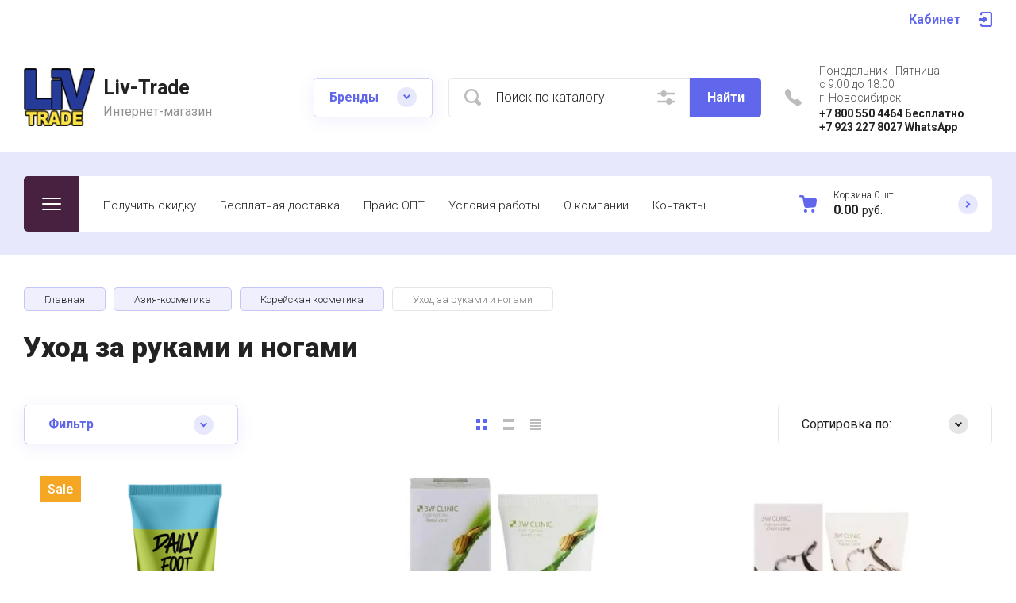

--- FILE ---
content_type: text/html; charset=utf-8
request_url: https://liv-trade.ru/magazin-2/folder/uhod-za-rukami-i-nogami
body_size: 51448
content:

	<!doctype html>
<html lang="ru">

<head>
<meta charset="utf-8">
<meta name="robots" content="all">
<title>Уход за руками и ногами </title>
<meta name="description" content="Уход за руками и ногами ">
<meta name="keywords" content="Уход за руками и ногами ">
<meta name="SKYPE_TOOLBAR" content="SKYPE_TOOLBAR_PARSER_COMPATIBLE">
<meta name="viewport" content="width=device-width, initial-scale=1.0, maximum-scale=1.0, user-scalable=no">
<meta name="format-detection" content="telephone=no">
<meta http-equiv="x-rim-auto-match" content="none">


<!-- jquery -->
<script src="/g/libs/jquery/1.10.2/jquery.min.js" charset="utf-8"></script>
<!-- jquery -->


	<style>
		.site-header{flex:none}.site-header__top_sh{width:100%}@media (max-width: 639px){.site-header__top_sh{padding:0}}.site-header__top_inner_sh{display:flex;align-items:center;flex-wrap:wrap;padding:0}.site-header__burger_btn{display:none;width:50px;height:50px;margin-right:30px;font-size:0;position:relative;cursor:pointer}@media (max-width: 1260px){.site-header__burger_btn{display:block}}@media (max-width: 767px){.site-header__burger_btn{margin-right:20px}}.site-header__burger_btn .burg_center{display:block;width:24px;height:16px;position:absolute;top:50%;margin-top:-8px;left:50%;margin-left:-12px}.site-header__burger_btn .burg_center svg{width:24px;height:16px}.site-header__top_social_sh{display:flex;flex-wrap:wrap;font-size:0;margin:5px auto 5px -4.5px}@media (max-width: 767px){.site-header__top_social_sh{display:none}}.site-header__top_social_sh a{display:block;text-decoration:none;display:flex;justify-content:center;align-items:center;width:30px;height:30px;overflow:hidden;border-radius:50%;margin:5px 4.5px;transition:opacity .3s}.site-header__top_social_sh a:hover{opacity:.6}.site-header__top_social_sh a img{max-width:100%;height:auto}.site-header__login_block_sh{position:relative;z-index:110;margin-left:20px}@media (max-width: 1260px){.site-header__login_block_sh{order:4}}@media (max-width: 639px){.site-header__login_block_sh{margin-left:0}}.site-header__login_sh{font-weight:700;font-size:16px;padding:15px 39px 15px 0;min-height:20px;position:relative;cursor:pointer}@media (max-width: 639px){.site-header__login_sh{padding:0;font-size:0;width:50px;height:50px}}.site-header__login_sh span{display:block;position:absolute;top:50%;margin-top:-10px;right:0;font-size:0;width:17px;height:20px}@media (max-width: 639px){.site-header__login_sh span{right:50%;margin-right:-8.5px}}.site-header__login_sh svg{width:17px;height:19px}.site-header__login_popup_sh{position:absolute;top:100%;right:0;border-radius:5px;width:284px;opacity:0;visibility:hidden}@media (max-width: 639px){.site-header__login_popup_sh{position:fixed;top:0;left:0;right:0;bottom:0;overflow:hidden;overflow-y:auto;max-width:100%;padding:0;margin:0;border-radius:0;width:auto}}.site-header__login_popup_sh.opened{opacity:1;visibility:visible}.site-header__login_wrap_sh{position:relative;padding:22px 30px 35px}@media (max-width: 639px){.site-header__login_wrap_sh{padding:40px 20px}}@media (max-width: 639px){.site-header__login_wrap_sh .close_btn{right:20px;top:30px}}.site-header__middle_inner_sh{display:flex;align-items:center;flex-wrap:wrap;padding:25px 0 23px;min-height:110px;position:relative}@media (max-width: 1260px){.site-header__middle_inner_sh{padding:27px 0 20px;align-items:flex-start}}@media (max-width: 639px){.site-header__middle_inner_sh{padding:20px 0}}.site-header__logo_wrap_sh{display:flex;align-items:center;flex-wrap:wrap;flex:1 0 1%;padding:0 20px 0 0}@media (max-width: 1260px){.site-header__logo_wrap_sh{flex:none;width:calc(100% - 208px);padding:0 20px 32px 0;order:-2}}@media (max-width: 639px){.site-header__logo_wrap_sh{width:100%;padding:0 0 18px}}.site-header__logo_pic_sh{display:block;font-size:0;text-decoration:none;margin-right:20px}@media (max-width: 639px){.site-header__logo_pic_sh{margin:0 auto 20px}}@media (max-width: 639px){.site-header__logo_text_sh{margin:0 auto;text-align:center;width:100%}}.site-header__logo_name_sh{display:block;text-decoration:none;font-weight:700;font-size:25px;padding-bottom:5px}.site-header__logo_desc_sh{font-weight:400;font-size:16px;opacity:.5}.site-header__search_block_sh{margin:0 30px 0 0;width:100%;max-width:505px;min-width:300px;position:relative}@media (max-width: 1360px){.site-header__search_block_sh{max-width:394px}}@media (max-width: 1260px){.site-header__search_block_sh{max-width:100%;min-width:0;width:calc(100% - 170px);margin:0}}.site-header__search_site_sh{position:relative}@media (max-width: 639px){.site-header__search_site_sh{margin:0 0 30px}}.site-header__search_site_sh .icon_bg{position:absolute;display:block;width:60px;height:50px;left:0;top:0;z-index:1;display:flex;justify-content:center;align-items:center}@media (max-width: 639px){.site-header__search_site_sh .icon_bg{width:50px}}.site-header__search_site_sh .icon_bg svg{width:21px;height:21px;opacity:.3}.site-header__search_form_sh{display:flex}.site-header__search_input_sh{border:none;border-radius:5px 0 0 5px;flex:1 0 1%;padding:5px 50px 5px 60px;position:relative;outline:none;font-weight:300;font-size:16px;line-height:19px}@media (max-width: 639px){.site-header__search_input_sh{flex:none;width:calc(100% - 50px);padding:5px 20px 5px 50px}}.site-header__search_input_sh:before{position:absolute;content:'';top:50%;margin-top:-10.5px;left:20px;width:21px;height:21px}.site-header__search_btn_sh{border-radius:0 5px 5px 0;font-weight:700;font-size:16px;padding:15px 10px;text-align:center;border:none;outline:none;flex:none;width:90px;overflow:hidden;transition:box-shadow .3s}@media (max-width: 639px){.site-header__search_btn_sh{padding:0;width:50px;height:50px;font-size:0;display:flex;align-items:center;justify-content:center}}.site-header__search_btn_sh .icon_btn_search{display:none;width:9px;height:9px}@media (max-width: 639px){.site-header__search_btn_sh .icon_btn_search{display:block}}.site-header__search_btn_sh .icon_btn_search svg{width:6px;height:9px}.site-header .param-search-btn{position:absolute;top:0;right:90px;z-index:103;width:60px;height:50px;cursor:pointer;display:flex;justify-content:center;align-items:center}@media (max-width: 639px){.site-header .param-search-btn{position:relative;right:auto;top:auto;order:5;width:50px}}.site-header .param-search-btn .icon{height:18px}@media (max-width: 639px){.site-header .param-search-btn .icon{display:none}}.site-header .param-search-btn .icon svg{width:23px;height:18px;opacity:.3}.site-header .param-search-btn .icon_mobile{display:none;width:21px;height:21px;margin-bottom:1px}@media (max-width: 639px){.site-header .param-search-btn .icon_mobile{display:block}}.site-header .param-search-btn .icon_mobile svg{width:21px;height:21px}.site-header__contacts_sh{position:relative;width:208px;padding:5px 35px 0 43px;min-height:50px}@media (max-width: 1260px){.site-header__contacts_sh{order:-1;margin-bottom:20px;padding-top:3px;align-self:center}}@media (max-width: 639px){.site-header__contacts_sh{margin:0 auto}}.site-header__contacts_icon_sh{width:21px;height:21px;position:absolute;top:50%;left:0;margin-top:-10.5px}.site-header__contacts_icon_sh svg{height:21px;width:21px;opacity:.3}.site-header__work_time_sh{font-weight:300;font-size:14px;padding:0 0 3px}.site-header__phone_sh{font-weight:700;font-size:14px;padding:0}.site-header__phone_sh div a{text-decoration:none;color:inherit}.site-header__call_btn_sh{font-weight:300;font-size:14px;text-decoration:underline;cursor:pointer;display:inline-block}.site-header__call_btn_sh:hover{text-decoration:none}.site-header__btn_win_sh{position:absolute;top:50%;margin-top:-12.5px;right:0;width:25px;height:25px;border-radius:50%;cursor:pointer;display:block;text-align:center;transition:transform .3s}.site-header__btn_win_sh.opened{transform:rotate(180deg)}.site-header__btn_win_sh svg{width:9px;height:6px;opacity:.5}.site-header__cont_popup_sh{position:absolute;top:47px;right:0;border-radius:5px;padding:24px 15px 27px;visibility:hidden;opacity:0;transition:opacity .3s;z-index:106;text-align:center}.site-header__cont_popup_sh.opened{opacity:1;visibility:visible}.site-header__address_sh{font-weight:300;font-size:14px;padding:10px 0 0}@media (max-width: 1260px){.site-header__bottom_sh{display:none}}.site-header__bottom_sh.header_bot_inner_page{padding-top:30px;padding-bottom:30px}.site-header__bottom_sh.header_bot_inner_page .site-header__bottom_in_sh{margin-top:0}.site-header__bottom_in_sh{margin-top:30px;position:relative;display:flex;height:70px;border-radius:5px;z-index:10}.site-header__btn_folder{padding:23px 20px 22px 79px;border-radius:5px 0 0 5px;font-weight:700;font-size:20px;min-width:208px;text-align:left;cursor:pointer;position:relative}@media (max-width: 1360px){.site-header__btn_folder{padding:0;font-size:0;min-width:70px;width:70px;height:100%}}.site-header__btn_folder.opened .burg{opacity:0}.site-header__btn_folder.opened .close{opacity:1}.site-header__btn_folder .burg{position:absolute;top:27px;left:30px;display:block;width:24px;height:16px;font-size:0}@media (max-width: 1360px){.site-header__btn_folder .burg{left:50%;margin-left:-12px;top:50%;margin-top:-8px}}.site-header__btn_folder .burg svg{width:24px;height:16px}.site-header__btn_folder .close{position:absolute;top:27px;left:30px;display:block;width:24px;height:16px;font-size:0;opacity:0}@media (max-width: 1360px){.site-header__btn_folder .close{left:50%;margin-left:-12px;top:50%;margin-top:-8px}}.site-header__btn_folder .close svg{width:24px;height:16px}.site-header__folder_popup{position:absolute;top:100%;left:0;right:0;border-radius:5px;padding:35px 0 0;opacity:0;visibility:hidden;transition:opacity .3s}.site-header__folder_popup:before{position:absolute;content:'';top:0;left:0;right:0;height:5px;border-radius:5px 5px 0 0}.site-header__folder_popup.opened{opacity:1;visibility:visible}.site-header__more{display:flex;justify-content:center;font-size:0;position:relative;overflow:hidden;margin-bottom:20px}.site-header__more:before{position:absolute;content:'';width:calc(100% + 60px);height:1px;left:0;right:0;top:50%;margin-top:-1px}.site-header__more_wrap_btn{position:relative}.site-header__more_btn{font-weight:900;font-size:16px;padding:15px 46px;z-index:1;cursor:pointer;position:relative}.site-header__more_arrow{display:block;position:absolute;left:50%;margin-left:-4.5px;bottom:5px;font-size:0;width:9px;height:6px;z-index:1;transition:transform .3s}.site-header__more_arrow.active{transform:scale(1,-1)}.site-header__more_arrow svg{width:9px;height:6px}.site-header__edit_blocks{display:flex;flex-wrap:wrap;margin:33px 15px 0}@media (max-width: 1260px){.site-header__edit_blocks{margin:0}}.site-header__edit_item{min-height:240px;display:flex;justify-content:flex-end;flex-direction:column;margin:0 15px 30px;width:calc(50% - 30px);position:relative;text-decoration:none}@media (max-width: 1260px){.site-header__edit_item{width:100%;margin:0 30px 30px}}@media (max-width: 639px){.site-header__edit_item{margin:0 20px 20px}}.site-header__edit_image{position:absolute;top:0;left:0;width:100%;height:100%;display:block}.site-header__edit_image.item_dark:before{position:absolute;content:'';top:0;left:0;right:0;bottom:0}.site-header__edit_image img{max-width:none;width:100%;height:100%;-o-object-fit:cover;object-fit:cover;-o-object-position:50% 50%;object-position:50% 50%}.site-header__edit_info{position:relative;display:block;padding:30px}@media (max-width: 639px){.site-header__edit_info{padding:20px}}.site-header__edit_title{display:block;font-weight:700;font-size:30px;padding:0 0 8px}@media (max-width: 639px){.site-header__edit_title{font-size:20px;padding:0 0 4px}}.site-header__edit_text{font-weight:400;font-size:18px}@media (max-width: 639px){.site-header__edit_text{font-size:15px}}.site-header__top_menu_wrap{flex:1 0 1%}.site-header #shop2-cart-preview{width:0;height:0;opacity:0;visibility:hidden;font-size:0}.site-header__folder_menu{margin:0;padding:0 15px;list-style:none;font-size:0;display:flex;align-items:flex-start;flex-wrap:wrap}.site-header__folder_menu>li{padding:0 15px 20px;width:25%}.site-header__folder_menu>li:nth-child(n + 5){display:none}.site-header__folder_menu>li>a{display:block;font-weight:700;font-size:18px;text-decoration:none;transition:color .3s}.site-header__folder_menu>li ul{margin:0;padding:15px 0 0;list-style:none;font-size:0}.site-header__folder_menu>li ul li a{display:inline-block;font-weight:300;font-size:16px;transition:color .3s;text-decoration:none;padding:10px 0}.site-header__folder_menu>li ul li ul{padding:0 0 0 10px}.site-header__folder_menu>li ul li ul li a{font-size:15px}.site-header__folder_menu li.parentItem{display:none!important}.top_menu{margin:0;padding:11px 15px;list-style:none;font-size:0}.top_menu>li{display:inline-block;vertical-align:top;position:relative}.top_menu>li>a{display:block;padding:17px 15px 13px;text-decoration:none;font-weight:300;font-size:15px;transition:color .3s}.top_menu>li>a:hover{text-decoration:none}.top_menu>li ul{margin:11px 0 0;padding:20px 0;border-radius:5px;list-style:none;position:absolute;left:0;top:100%;width:240px;display:none}.top_menu>li ul li{display:block;position:relative;padding:0 40px}.top_menu>li ul li a{text-decoration:none;display:block;font-weight:300;font-size:15px;padding:8px 0}.top_menu>li ul li a:hover{text-decoration:underline}.top_menu>li ul li ul{margin:0;left:100%;top:0}.top_menu li.row-menu-btn>a{padding:0;width:20px;height:48px;font-size:0;opacity:.5}.top_menu li.row-menu-btn ul.row-menu-container{left:auto;right:0}.top_menu li.row-menu-btn ul.row-menu-container ul{left:auto;right:100%}.cart-preview-panel{width:208px;position:relative;padding:10px 60px 10px 43px;display:flex;flex-direction:column;justify-content:center;height:70px;cursor:pointer;pointer-events:none}.cart-preview-panel.active{pointer-events:all}.cart-preview-panel.no_events{pointer-events:none}@media (max-width: 1360px){.cart-preview-panel{width:243px}}@media (max-width: 1260px){.cart-preview-panel{height:50px;width:50px;padding:0;margin-left:auto}}.cart-preview-panel__icon_cpp{position:absolute;width:22px;height:22px;top:50%;left:0;margin-top:-11px}@media (max-width: 1260px){.cart-preview-panel__icon_cpp{left:50%;margin-left:-11px}}.cart-preview-panel__icon_cpp svg{width:22px;height:22px}.cart-preview-panel__title_cpp{font-weight:300;font-size:12px;display:flex;width:100%;margin-bottom:1px}@media (max-width: 1260px){.cart-preview-panel__title_cpp{display:none}}.cart-preview-panel__name_cpp{margin-right:3px}.cart-preview-panel .btn-cur{margin-left:3px}.cart-preview-panel__sum_cpp{font-weight:700;font-size:16px;width:100%;display:flex;align-items:center;flex-wrap:wrap}.cart-preview-panel__sum_cpp .cart_sum{margin-right:5px}.cart-preview-panel__sum_cpp span{font-size:14px;font-weight:400}@media (max-width: 1260px){.cart-preview-panel__sum_cpp{display:none}}.cart-preview-panel__icon_btn_cpp{position:absolute;top:50%;right:30px;margin-top:-12.5px;width:25px;height:25px;border-radius:50%;font-size:0;display:flex;justify-content:center;align-items:center}@media (max-width: 1360px){.cart-preview-panel__icon_btn_cpp{right:18px}}@media (max-width: 1260px){.cart-preview-panel__icon_btn_cpp{display:none}}.cart-preview-panel__icon_btn_cpp svg{width:9px;height:9px}.remodal[data-remodal-id="call_form"]{max-width:350px;border-radius:5px;padding:40px 30px}@media (max-width: 639px){.remodal[data-remodal-id="call_form"]{position:fixed;top:0;left:0;right:0;bottom:0;overflow:hidden;overflow-y:auto;max-width:100%;padding:40px 20px;margin:0;border-radius:0}}.remodal[data-remodal-id="call_form"] .close_btn{top:30px}@media (max-width: 639px){.remodal[data-remodal-id="call_form"] .close_btn{right:20px}}.remodal[data-remodal-id="call_form"] .tpl-anketa__title{font-weight:700;font-size:20px;padding:0 0 35px}.remodal[data-remodal-id="call_form"] .tpl-anketa .tpl-field{margin:0 0 30px}.remodal[data-remodal-id="call_form"] .tpl-anketa .tpl-field.tpl-field-button{margin:0}.remodal[data-remodal-id="cart-preview"]{max-width:350px;border-radius:5px;padding:25px 30px 40px}@media (max-width: 639px){.remodal[data-remodal-id="cart-preview"]{position:fixed;top:0;left:0;right:0;bottom:0;overflow:hidden;overflow-y:auto;max-width:100%;padding:25px 20px 40px;margin:0;border-radius:0}}.remodal[data-remodal-id="cart-preview"] .close_btn{top:20px}@media (max-width: 639px){.remodal[data-remodal-id="cart-preview"] .close_btn{right:20px}}.remodal[data-remodal-id="cart-preview"] .cart-preview-container__title{font-weight:700;font-size:30px;padding:0 0 35px}.remodal[data-remodal-id="cart-preview"] .cart-preview-container__items{padding:0 0 30px}.remodal[data-remodal-id="cart-preview"] .cart-preview-container__item{display:flex;align-items:flex-start;padding:20px 0;border-bottom:1px solid rgba(0,0,0,0.1);position:relative}.remodal[data-remodal-id="cart-preview"] .cart-preview-container__image{width:75px;height:75px;margin-right:20px;position:relative}.remodal[data-remodal-id="cart-preview"] .cart-preview-container__image span{position:absolute;top:0;left:0;right:0;bottom:0;display:block}.remodal[data-remodal-id="cart-preview"] .cart-preview-container__image span img{width:100%;height:100%;max-width:none;-o-object-fit:cover;object-fit:cover;-o-object-position:50% 50%;object-position:50% 50%}.remodal[data-remodal-id="cart-preview"] .cart-preview-container__text{flex:1 0 1%;padding:0 30px 0 0}.remodal[data-remodal-id="cart-preview"] .cart-preview-container__name{font-weight:300;font-size:15px;padding:0 0 5px}.remodal[data-remodal-id="cart-preview"] .cart-preview-container__name a{text-decoration:none}.remodal[data-remodal-id="cart-preview"] .cart-preview-container__price{font-weight:700;font-size:16px}.remodal[data-remodal-id="cart-preview"] .cart-preview-container__amount{font-weight:300;font-size:15px;padding:5px 0 0}.remodal[data-remodal-id="cart-preview"] .cart-preview-container__amount .cart_prev_amount_title{display:inline-block;vertical-align:top;margin-right:5px}.remodal[data-remodal-id="cart-preview"] .cart-preview-container__delete{position:absolute;top:45px;right:0;width:25px;height:25px;border-radius:50%;font-size:0;display:flex;align-items:center;justify-content:center;cursor:pointer}.remodal[data-remodal-id="cart-preview"] .cart-preview-container__delete svg{width:11px;height:11px}.remodal[data-remodal-id="cart-preview"] .cart-preview-container__sum{padding:0 0 35px}.remodal[data-remodal-id="cart-preview"] .cart-preview-container__total-amount-body{display:flex;align-items:center;padding:0 0 20px}.remodal[data-remodal-id="cart-preview"] .cart-preview-container__amount-sum-title{font-weight:300;font-size:20px;padding:0 15px 0 0}.remodal[data-remodal-id="cart-preview"] .cart-preview-container__amount-sum-body{font-weight:700;font-size:20px}.remodal[data-remodal-id="cart-preview"] .cart-preview-container__sum-right{display:flex;align-items:center}.remodal[data-remodal-id="cart-preview"] .cart-preview-container__sum-title{font-weight:300;font-size:20px;padding:0 15px 0 0}.remodal[data-remodal-id="cart-preview"] .cart-preview-container__sum-body{font-weight:700;font-size:20px;display:flex;align-items:center;flex-wrap:wrap}.remodal[data-remodal-id="cart-preview"] .cart-preview-container__sum-body .cart_sum{margin-right:5px}.remodal[data-remodal-id="cart-preview"] .cart-preview-container__order{margin-bottom:20px}.brends{z-index:105}@media (max-width: 639px){.brends{display:none}}.brends__brends_btn{font-weight:700;font-size:16px;border-radius:5px;padding:14px 50px 14px 19px;width:150px;cursor:pointer;margin-right:30px;position:relative;transition:box-shadow .3s}.brends__brends_btn:hover{box-shadow:none}@media (max-width: 1280px){.brends__brends_btn{margin-right:20px}}.brends__brends_btn.opened .icon_bg{transform:rotate(180deg)}.brends__brends_btn .icon_bg{position:absolute;top:50%;right:19px;width:25px;height:25px;border-radius:50%;margin-top:-12.5px;display:block;text-align:center;transition:transform .3s}.brends__brends_btn .icon_bg svg{width:9px;height:6px}.brends__brends_body{position:absolute;top:50%;margin-top:32px;left:0;right:0;border-radius:5px;padding:35px 0 30px;opacity:0;visibility:hidden;transition:opacity .3s}@media (max-width: 1260px){.brends__brends_body{margin-top:-15px;top:100%}}.brends__brends_body.opened{opacity:1;visibility:visible}.brends .select-vendor-menu{margin:0;padding:0 15px;list-style:none;font-size:0}.brends .select-vendor-menu>li{display:inline-block;vertical-align:top;padding:0 15px 20px;width:14.28%}@media (max-width: 1360px){.brends .select-vendor-menu>li{width:16.66%}}@media (max-width: 1260px){.brends .select-vendor-menu>li{width:20%}}@media (max-width: 1023px){.brends .select-vendor-menu>li{width:33.33%}}.brends .select-vendor-menu>li>a{font-weight:300;font-size:20px;display:inline-block;vertical-align:top;text-decoration:none;padding:0 0 3px;margin:0 0 7px}.brends .select-vendor-menu>li ul{margin:0;padding:0;list-style:none;font-size:0}.brends .select-vendor-menu>li ul li a{font-weight:300;font-size:15px;display:block;text-decoration:none;padding:3px 0;margin:3px 0;transition:color .3s}.main-slider{margin:-100px 0 30px;font-size:0}@media (max-width: 1260px){.main-slider{margin:0 0 30px}}.main-slider__wrap_ms{position:relative}.main-slider__item_ms{height:700px;position:relative;display:flex;align-items:center;font-size:0;text-decoration:none}@media (max-width: 1280px){.main-slider__item_ms{height:650px}}@media (max-width: 1023px){.main-slider__item_ms{height:450px}}@media (max-width: 767px){.main-slider__item_ms{height:400px}}@media (max-width: 480px){.main-slider__item_ms{height:300px}}.main-slider__image_ms{position:absolute;top:0;left:0;right:0;bottom:0;display:block}.main-slider__image_ms.slider_cover:before{position:absolute;content:'';top:0;left:0;right:0;bottom:0}.main-slider__image_ms img{max-width:none;width:100%;height:100%;-o-object-fit:cover;object-fit:cover;-o-object-position:50% 50%;object-position:50% 50%}.main-slider__info_ms{display:block;z-index:1;width:100%;padding-top:3px}@media (max-width: 1360px){.main-slider__info_ms{padding-top:41px}}@media (max-width: 1260px){.main-slider__info_ms{padding-top:0;padding-bottom:45px}}.main-slider__info_in_ms{display:block}.main-slider__text_ms{display:block;font-weight:300;font-size:25px}@media (max-width: 1280px){.main-slider__text_ms{font-size:20px;padding-top:3px}}@media (max-width: 767px){.main-slider__text_ms{font-size:18px}}@media (max-width: 639px){.main-slider__text_ms{font-size:15px}}.main-slider__title_ms{display:block;font-weight:900;font-size:60px;line-height:1.2;padding-bottom:12px}@media (max-width: 1280px){.main-slider__title_ms{font-size:50px;padding-bottom:16px}}@media (max-width: 1023px){.main-slider__title_ms{font-size:45px}}@media (max-width: 767px){.main-slider__title_ms{font-size:30px}}@media (max-width: 639px){.main-slider__title_ms{font-size:22px}}.main-slider__link_ms{font-weight:700;font-size:18px;text-decoration:none;transition:border .3s}@media (max-width: 1023px){.main-slider__link_ms{font-size:16px}}@media (max-width: 639px){.main-slider__link_ms{font-size:15px}}.main-slider__link_ms:hover{border-color:transparent}.main-slider__bottom_str{position:absolute;bottom:-37px;left:0;right:0;display:block;pointer-events:none;font-size:250px}@media (max-width: 1420px){.main-slider__bottom_str{font-size:200px;bottom:-24px}}@media (max-width: 1360px){.main-slider__bottom_str{font-size:120px;bottom:-14px}}@media (max-width: 1260px){.main-slider__bottom_str{font-size:100px;bottom:-13px}}@media (max-width: 767px){.main-slider__bottom_str{font-size:50px;bottom:-7px}}.main-slider__bottom_str_in{font-weight:700;line-height:1;display:block;max-width:1430px}.main-slider .tns-controls{position:absolute;bottom:30px;right:50%;margin-right:-35px}.main-slider .slider-counter-wrap{position:absolute;bottom:31px;right:0;left:0;pointer-events:none}@media (max-width: 1280px){.main-slider .slider-counter-wrap{bottom:22px}}@media (max-width: 639px){.main-slider .slider-counter-wrap{bottom:15px}}.main-slider .slider-counter-in{text-align:right}@media (max-width: 639px){.main-slider .slider-counter-in{text-align:left}}.main-slider .slider-counter{display:inline-flex;align-items:center;font-weight:700;font-size:30px;pointer-events:all}@media (max-width: 767px){.main-slider .slider-counter{font-size:25px}}.main-slider .slider-counter .count_num{margin-left:0}.main-slider .slider-counter .count_all{margin-right:0}
	</style>


<!-- common js -->
	<link rel="stylesheet" href="/g/css/styles_articles_tpl.css">
<meta name="cmsmagazine" content="86368d8963b4f0f96b434aafa426cd49" />
<meta name="google-site-verification" content="_7p9tUCQwiTl_X4TvAs9FWvfyYoOozSzsYbsnARnZ88" />
<link rel='stylesheet' type='text/css' href='/shared/highslide-4.1.13/highslide.min.css'/>
<script type='text/javascript' src='/shared/highslide-4.1.13/highslide-full.packed.js'></script>
<script type='text/javascript'>
hs.graphicsDir = '/shared/highslide-4.1.13/graphics/';
hs.outlineType = null;
hs.showCredits = false;
hs.lang={cssDirection:'ltr',loadingText:'Загрузка...',loadingTitle:'Кликните чтобы отменить',focusTitle:'Нажмите чтобы перенести вперёд',fullExpandTitle:'Увеличить',fullExpandText:'Полноэкранный',previousText:'Предыдущий',previousTitle:'Назад (стрелка влево)',nextText:'Далее',nextTitle:'Далее (стрелка вправо)',moveTitle:'Передвинуть',moveText:'Передвинуть',closeText:'Закрыть',closeTitle:'Закрыть (Esc)',resizeTitle:'Восстановить размер',playText:'Слайд-шоу',playTitle:'Слайд-шоу (пробел)',pauseText:'Пауза',pauseTitle:'Приостановить слайд-шоу (пробел)',number:'Изображение %1/%2',restoreTitle:'Нажмите чтобы посмотреть картинку, используйте мышь для перетаскивания. Используйте клавиши вперёд и назад'};</script>

<!-- 46b9544ffa2e5e73c3c971fe2ede35a5 -->
<script type='text/javascript' src='/shared/s3/js/lang/ru.js'></script>
<script type='text/javascript' src='/shared/s3/js/common.min.js'></script>
<link rel='stylesheet' type='text/css' href='/shared/s3/css/calendar.css' /><link rel="icon" href="/favicon.png" type="image/png">

<!--s3_require-->
<link rel="stylesheet" href="/g/basestyle/1.0.1/user/user.css" type="text/css"/>
<link rel="stylesheet" href="/g/basestyle/1.0.1/user/user.blue.css" type="text/css"/>
<script type="text/javascript" src="/g/basestyle/1.0.1/user/user.js" async></script>
<!--/s3_require-->
<!-- common js -->

<!-- shop init -->
			
		
		
		
			<link rel="stylesheet" type="text/css" href="/g/shop2v2/default/css/theme.less.css">		
			<script type="text/javascript" src="/g/shop2v2/default/js/shop2v2-plugins.js"></script>
		
			<script type="text/javascript" src="/g/shop2v2/default/js/shop2.2.min.js"></script>
		
	<script type="text/javascript">shop2.init({"productRefs": [],"apiHash": {"getPromoProducts":"ee27b10cf4e874ee3446d95fc2571d4e","getSearchMatches":"2b1943d9634738bd3d3a2945f6b9ff28","getFolderCustomFields":"0f6cbfadd11028d737f6ba24db568473","getProductListItem":"f9869c1bf3750460dd7464c3f4515cd8","cartAddItem":"fefb7d72bbb1cd0c986a4ce8eb4afe7f","cartRemoveItem":"35d262351532e31d728832b8f0a3fde0","cartUpdate":"a2ce57477519464713dd58da59429f51","cartRemoveCoupon":"a8002ee6746762975f9b50292eedf8dc","cartAddCoupon":"402a784fea346763f251820bf1fb7c6f","deliveryCalc":"46bce5bfc668dd47712d62224b09d74b","printOrder":"2ba7a65d389d5ce303bd20becbe07044","cancelOrder":"32a30d119f27d95ba570f21d6b179f33","cancelOrderNotify":"8270ec004e4a36ddaa60c8fbb0255ee9","repeatOrder":"2e95715e2aa73c09a10d6df9dd6a60cd","paymentMethods":"1a5106ae2de902b3cd1f5f3fd8a87365","compare":"98921843d1cb4a64d76cdee4f970072f"},"hash": null,"verId": 721869,"mode": "folder","step": "","uri": "/magazin-2","IMAGES_DIR": "/d/","my": {"gr_rating_block_title":true,"show_sections":true,"gr_coupon_remodal":false,"gr_card_vertical_slider":true,"buy_alias":"\u0412 \u043a\u043e\u0440\u0437\u0438\u043d\u0443","buy_mod":true,"buy_kind":true,"on_shop2_btn":true,"show_flags_filter":false,"lazy_load_subpages":true,"gr_lazy_load":true,"gr_pagelist_lazy_load":true,"gr_search_range_slider":false,"gr_filter_range_slider":false,"gr_filter_popup_btn":"\u0424\u0438\u043b\u044c\u0442\u0440","gr_show_filter_color_btn":true,"gr_show_slider_autoplay":true,"gr_enable_images_settings":true,"gr_vendor_in_thumbs":true,"gr_show_one_click_in_thumbs":true,"gr_product_list_titles":true,"gr_pagelist_only_icons":true,"gr_kinds_slider":true,"gr_show_collcetions_amount":true,"gr_cart_titles":true,"gr_cart_auth_remodal":true,"gr_filter_sorting_title":"\u0421\u043e\u0440\u0442\u0438\u0440\u043e\u0432\u043a\u0430 \u043f\u043e:","gr_by_price_desc":"\u0421\u0430\u043c\u044b\u0435 \u0434\u043e\u0440\u043e\u0433\u0438\u0435","gr_by_price_asc":"\u0421\u0430\u043c\u044b\u0435 \u0434\u0435\u0448\u0435\u0432\u044b\u0435","gr_by_name_asc":"\u041d\u0430\u0437\u0432\u0430\u043d\u0438\u0435 \u043e\u0442 \u0410","gr_by_name_desc":"\u041d\u0430\u0437\u0432\u0430\u043d\u0438\u0435 \u043e\u0442 \u042f","gr_filter_default_sorting":"\u043f\u043e \u0443\u043c\u043e\u043b\u0447\u0430\u043d\u0438\u044e","gr_filter_default_sorting_item":"\u043f\u043e \u0443\u043c\u043e\u043b\u0447\u0430\u043d\u0438\u044e","gr_login_placeholered":true,"gr_search_form_title":"\u0420\u0430\u0441\u0448\u0438\u0440\u0435\u043d\u043d\u044b\u0439 \u043f\u043e\u0438\u0441\u043a","gr_search_form_btn":"\u041d\u0430\u0439\u0442\u0438","gr_filter_placeholders":true,"gr_product_options_btn":"\u041f\u0430\u0440\u0430\u043c\u0435\u0442\u0440\u044b","gr_hide_collections_vendor":false,"gr_cart_calculate_left":true,"gr_product_list_thumbs":"global:shop2.2.120-2-product-list-thumbs.tpl","gr_filter_version":"global:shop2.2.120-2-filter.tpl","gr_product_page_version":"global:shop2.2.120-2-product.tpl","gr_cart_page_version":"global:shop2.2.120-2-cart.tpl","gr_folder_more_btn":"\u0421\u043c\u043e\u0442\u0440\u0435\u0442\u044c \u0432\u0441\u0435","collection_mod_width":"400","collection_mod_height":"400","collection_image_width":"400","collection_image_height":"400","card_small_image_width":"150","card_small_image_height":"150","card_image_width":"600","card_image_height":"600","gr_back_btn_text":"\u0412\u0435\u0440\u043d\u0443\u0442\u044c\u0441\u044f \u0432 \u043a\u0430\u0442\u0430\u043b\u043e\u0433","gr_for_discount_regitr_btn":"\u0420\u0435\u0433\u0438\u0441\u0442\u0440\u0430\u0446\u0438\u044f \u0432 \u043c\u0430\u0433\u0430\u0437\u0438\u043d\u0435","gr_collections_item":"global:shop2.2.120-2-product-item-collections.tpl","gr_fast_cart_product":true,"gr_cart_preview_version":"2.2.120.2.2","gr_shop2_msg":true,"gr_card_popup_style":true,"gr_product_quick_view":true,"gr_popup_kinds_style":true,"gr_cart_cleanup_position":true,"gr_logo_style":true},"shop2_cart_order_payments": 1,"cf_margin_price_enabled": 0,"maps_yandex_key":"","maps_google_key":""});shop2.filter._pre_params = "&s[folder_id]=15445305";</script>
<style type="text/css">.product-item-thumb {width: 400px;}.product-item-thumb .product-image, .product-item-simple .product-image {height: 400px;width: 400px;}.product-item-thumb .product-amount .amount-title {width: 304px;}.product-item-thumb .product-price {width: 350px;}.shop2-product .product-side-l {width: 200px;}.shop2-product .product-image {height: 190px;width: 200px;}.shop2-product .product-thumbnails li {width: 56px;height: 56px;}</style>
<!-- shop init -->

<!-- theme styles -->
	
		    <link rel="stylesheet" href="/g/templates/shop2/2.120.2/2.2.120-2/themes/theme1/colors.css">
	
	<link rel="stylesheet" href="/t/v584/images/css/theme.scss.css">


<!-- theme styles -->

<link rel="stylesheet" href="/g/templates/shop2/2.120.2/2.2.120-2/css/global_styles.css">



<script src="/g/libs/timer/js/timer.js" charset="utf-8"></script>

<link rel="stylesheet" href="/t/v584/images/css/bdr.addons.scss.css">
<link rel="stylesheet" href="/t/v584/images/css/addon_style.scss.css">



</head><body class="site gr_shop2_msg_body">
	<svg width="0" height="0" class="hidden" style="display: none;">
  <symbol viewBox="0 0 25 25" xmlns="http://www.w3.org/2000/svg" id="action_icon">
    <path d="M24.688 13.281a1.069 1.069 0 0 0 0-1.51l-.886-.886a1.028 1.028 0 0 1-.208-1.197l.468-1.146c.209-.573-.052-1.198-.572-1.407l-1.146-.468a1.068 1.068 0 0 1-.677-.99v-1.25a1.1 1.1 0 0 0-1.094-1.094h-1.25c-.417 0-.833-.26-.99-.677l-.468-1.146c-.209-.573-.834-.833-1.407-.573l-1.145.47a1.23 1.23 0 0 1-1.198-.21l-.886-.885a1.069 1.069 0 0 0-1.51 0l-.886.886a1.028 1.028 0 0 1-1.198.208L8.49.938C7.969.729 7.292.99 7.083 1.51l-.468 1.146a1.068 1.068 0 0 1-.99.677H4.427a1.1 1.1 0 0 0-1.094 1.094v1.25c0 .417-.26.833-.677.99l-1.146.468c-.573.209-.833.886-.573 1.407l.47 1.146a1.23 1.23 0 0 1-.21 1.197l-.885.886a1.069 1.069 0 0 0 0 1.51l.886.886c.312.312.417.78.208 1.198L.938 16.51c-.209.521.052 1.198.572 1.407l1.146.468c.417.157.677.573.677.99v1.25a1.1 1.1 0 0 0 1.094 1.094h1.25c.417 0 .833.26.99.677l.468 1.146c.209.573.834.833 1.407.573l1.146-.47a1.23 1.23 0 0 1 1.197.21l.886.885a1.069 1.069 0 0 0 1.51 0l.886-.886a1.028 1.028 0 0 1 1.198-.208l1.145.469c.521.208 1.198-.052 1.407-.573l.468-1.146c.157-.417.573-.677.99-.677h1.25a1.1 1.1 0 0 0 1.094-1.094v-1.25c0-.417.26-.833.677-.99l1.146-.468c.573-.209.833-.886.573-1.407l-.47-1.145a1.23 1.23 0 0 1 .21-1.198l.832-.886zM9.374 7.812c.885 0 1.563.678 1.563 1.563 0 .885-.678 1.563-1.563 1.563a1.535 1.535 0 0 1-1.563-1.563c0-.885.678-1.563 1.563-1.563zm6.25 9.375a1.535 1.535 0 0 1-1.563-1.562c0-.885.678-1.563 1.563-1.563.885 0 1.563.678 1.563 1.563 0 .885-.678 1.563-1.563 1.563zm1.25-7.604l-7.292 7.292a1.028 1.028 0 0 1-.729.313c-.26 0-.52-.105-.729-.313a1.007 1.007 0 0 1 0-1.458l7.292-7.292a1.007 1.007 0 0 1 1.458 0 1.007 1.007 0 0 1 0 1.458z"></path>
  </symbol>
  <symbol viewBox="0 0 22 22" xmlns="http://www.w3.org/2000/svg" id="buy_btn_icon">
    <path d="M6.757 3.667l-.262-1.31C6.233.995 5.08 0 3.666 0H1.361C.681 0 .051.471 0 1.152c-.052.786.524 1.467 1.31 1.467h2.357c.105 0 .262.105.262.262L6.18 13.986a2.621 2.621 0 0 0 2.777 2.095l9.742-.733c1.257-.105 2.253-1.048 2.41-2.253l.89-6.443c.21-1.571-1.047-2.985-2.619-2.985H6.757zM7.857 22a2.095 2.095 0 1 0 0-4.19 2.095 2.095 0 0 0 0 4.19zm9.428 0a2.095 2.095 0 1 0 0-4.19 2.095 2.095 0 0 0 0 4.19z"></path>
  </symbol>
  <symbol viewBox="0 0 12 12" xmlns="http://www.w3.org/2000/svg" id="close_btn_icon">
    <path fill-rule="evenodd" clip-rule="evenodd" d="M11.443.954a1.019 1.019 0 0 1 0 1.44L7.58 6.259l3.863 3.862a1.019 1.019 0 0 1-1.44 1.44L6.138 7.699 2.277 11.56a1.019 1.019 0 0 1-1.44-1.44l3.862-3.863L.836 2.395a1.018 1.018 0 0 1 1.44-1.44L6.14 4.816 10.002.954a1.019 1.019 0 0 1 1.44 0z"></path>
  </symbol>
  <symbol viewBox="0 0 21 22" xmlns="http://www.w3.org/2000/svg" id="filter_btn">
    <path d="M9 16.5H8v.303l.168.252L9 16.5zm3 4.5a1 1 0 1 0 2 0h-2zm-2.832-2.445a1 1 0 0 0 1.664-1.11l-1.664 1.11zM20 2a1 1 0 1 0 0-2v2zm-.076 3.19a1 1 0 1 0-1.448-1.38l1.448 1.38zM1.51 4.174L7.743 11.1 9.23 9.761 2.996 2.835 1.51 4.173zM8 11.768V16.5h2v-4.732H8zM14 21v-9.199h-2v9.2h2zm-5.832-3.945l1 1.5 1.664-1.11-1-1.5-1.664 1.11zM3.368 2H20V0H3.368v2zm10.908 9.111l5.648-5.92-1.448-1.38-5.647 5.92 1.447 1.38zm-.276.69a1 1 0 0 1 .276-.69l-1.447-1.38A3 3 0 0 0 12 11.8h2zM7.743 11.1a1 1 0 0 1 .257.669h2a3 3 0 0 0-.77-2.007L7.743 11.1zM2.996 2.835A.5.5 0 0 1 3.368 2V0C1.204 0 .062 2.564 1.51 4.173l1.486-1.338z"></path>
  </symbol>
  <symbol viewBox="0 0 25 25" xmlns="http://www.w3.org/2000/svg" id="gift_icon">
    <path d="M10.714 14.88v8.334A1.754 1.754 0 0 1 8.93 25H4.762a2.947 2.947 0 0 1-2.976-2.976V14.88c0-1.012.774-1.786 1.785-1.786H8.93c1.011 0 1.785.774 1.785 1.786zm3.572 0v8.334c0 1.012.774 1.786 1.785 1.786h4.167a2.947 2.947 0 0 0 2.976-2.976V14.88a1.754 1.754 0 0 0-1.785-1.786H16.07a1.754 1.754 0 0 0-1.785 1.786zm8.928-10.713h-7.738l1.607-1.607c.596-.596.596-1.548 0-2.084-.595-.595-1.547-.595-2.083 0l-2.5 2.44-2.5-2.5c-.595-.595-1.548-.595-2.083 0-.596.596-.596 1.548 0 2.084l1.607 1.667H1.786A1.754 1.754 0 0 0 0 5.952V8.93c0 1.011.774 1.785 1.786 1.785h21.428A1.754 1.754 0 0 0 25 8.93V5.952a1.754 1.754 0 0 0-1.786-1.785z"></path>
  </symbol>
  <symbol viewBox="0 0 14 20" xmlns="http://www.w3.org/2000/svg" id="lazy_btn_icon">
    <path fill-rule="evenodd" clip-rule="evenodd" d="M7 0c.525 0 .95.407.95.91v15.986l4.427-4.233a.981.981 0 0 1 1.345 0 .881.881 0 0 1 0 1.285l-6.05 5.786a.981.981 0 0 1-1.344 0l-6.05-5.786a.881.881 0 0 1 0-1.285.981.981 0 0 1 1.345 0l4.426 4.233V.91C6.05.407 6.475 0 7 0z"></path>
  </symbol>
  <symbol viewBox="0 0 9 6" xmlns="http://www.w3.org/2000/svg" id="minus_icon_btn">
    <path d="M0 1.423L1.372.033l4.504 4.576L4.504 6 0 1.423z"></path>
    <path d="M7.628 0L9 1.39 4.51 5.954 3.139 4.562 7.628 0z"></path>
  </symbol>
  <symbol viewBox="0 0 22 22" xmlns="http://www.w3.org/2000/svg" id="notavailable_btn_icon">
    <path d="M6.757 3.667l-.262-1.31C6.233.995 5.08 0 3.666 0H1.361C.681 0 .051.471 0 1.152c-.052.786.524 1.467 1.31 1.467h2.357c.105 0 .262.105.262.262L6.18 13.986a2.621 2.621 0 0 0 2.777 2.095l9.742-.733c1.257-.105 2.253-1.048 2.41-2.253l.89-6.443c.21-1.571-1.047-2.985-2.619-2.985H6.757zM7.857 22a2.095 2.095 0 1 0 0-4.19 2.095 2.095 0 0 0 0 4.19zm9.428 0a2.095 2.095 0 1 0 0-4.19 2.095 2.095 0 0 0 0 4.19z"></path>
  </symbol>
  <symbol viewBox="0 0 25 23" xmlns="http://www.w3.org/2000/svg" id="onrequest_btn_icon">
    <path fill-rule="evenodd" clip-rule="evenodd" d="M1.497 6.851L0 5.354A14.063 14.063 0 0 1 4.68.134l1.446 1.447a12.047 12.047 0 0 0-4.63 5.27zm23.258-1.718L23.27 6.62a12.05 12.05 0 0 0-4.734-5.167L19.99 0a14.065 14.065 0 0 1 4.766 5.133zM1.436 11.79c0-6.076 4.924-11 11-11s11 4.924 11 11c0 6.075-4.924 11-11 11-6.075 0-11-4.924-11-11zm11-9a9 9 0 0 0-9 9 9 9 0 0 0 9 9 9 9 0 0 0 9-9 9 9 0 0 0-9-9zM9.143 8.084L7.73 9.498l4.707 4.707 3.707-3.707-1.414-1.414-2.293 2.293-3.293-3.293z"></path>
  </symbol>
  <symbol viewBox="0 0 19 15" xmlns="http://www.w3.org/2000/svg" id="pagelist_next">
    <path d="M17 8.005H0v-2h17v2z"></path>
    <path d="M11.901 14.006l-1.544-1.527 7.094-7.002 1.544 1.527-7.094 7.002z"></path>
    <path d="M10.328 1.524L11.875 0l7.067 6.996-1.547 1.525-7.067-6.997z"></path>
  </symbol>
  <symbol viewBox="0 0 19 15" xmlns="http://www.w3.org/2000/svg" id="pagelist_prev">
    <path d="M1.995 6h17v2h-17V6z"></path>
    <path d="M7.094 0l1.544 1.527L1.544 8.53 0 7.002 7.094 0z"></path>
    <path d="M8.667 12.482L7.12 14.006.053 7.01 1.6 5.486l7.067 6.996z"></path>
  </symbol>
  <symbol viewBox="0 0 9 6" xmlns="http://www.w3.org/2000/svg" id="plus_icon_btn">
    <path d="M9 4.577l-1.372 1.39-4.504-4.576L4.496 0 9 4.577z"></path>
    <path d="M1.372 6L0 4.61 4.49.046l1.372 1.391L1.372 6z"></path>
  </symbol>
  <symbol viewBox="0 0 14 14" xmlns="http://www.w3.org/2000/svg" id="product_list_price">
    <path d="M0 0h14v2H0V0zm0 4h14v2H0V4zm0 8h14v2H0v-2zm0-4h14v2H0V8z"></path>
  </symbol>
  <symbol viewBox="0 0 14 14" xmlns="http://www.w3.org/2000/svg" id="product_list_simple">
    <path d="M0 0h14v4H0V0zm0 10h14v4H0v-4z"></path>
  </symbol>
  <symbol viewBox="0 0 14 14" xmlns="http://www.w3.org/2000/svg" id="product_list_thumbs">
    <path d="M0 0h5v5H0V0zm9 0h5v5H9V0zM0 9h5v5H0V9zm9 0h5v5H9V9z"></path>
  </symbol>
  <symbol viewBox="0 0 12 10" xmlns="http://www.w3.org/2000/svg" id="sort_param_asc">
    <path d="M11 10H1a1 1 0 0 1 0-2h10a1 1 0 0 1 0 2zM6 6H1a1 1 0 0 1 0-2h5a1 1 0 0 1 0 2zm0-4H1a1 1 0 0 1 0-2h5a1 1 0 0 1 0 2z"></path>
  </symbol>
  <symbol viewBox="0 0 12 10" xmlns="http://www.w3.org/2000/svg" id="sort_param_desc">
    <path d="M11 2H1a1 1 0 0 1 0-2h10a1 1 0 0 1 0 2zM1 4h5a1 1 0 0 1 0 2H1a1 1 0 0 1 0-2zm0 4h5a1 1 0 0 1 0 2H1a1 1 0 0 1 0-2z"></path>
  </symbol>
  <symbol viewBox="0 0 16 22" xmlns="http://www.w3.org/2000/svg" id="x_address_bottom">
    <path d="M7.589 0C3.703.23.457 3.254.046 7.104c-.183 1.925.274 3.713 1.234 5.18l5.943 9.258a.938.938 0 0 0 1.554 0l5.943-9.259A7.814 7.814 0 0 0 16 7.975C16 3.437 12.16-.23 7.589 0zM8 11.23a3.185 3.185 0 0 1-3.2-3.21A3.184 3.184 0 0 1 8 4.813c1.783 0 3.2 1.421 3.2 3.209A3.184 3.184 0 0 1 8 11.229z"></path>
  </symbol>
  <symbol viewBox="0 0 15 19" xmlns="http://www.w3.org/2000/svg" id="x_arrow_up">
    <path d="M9 1.995v17H7v-17h2z"></path>
    <path d="M15 7.094l-1.527 1.544L6.47 1.544 7.998 0 15 7.094z"></path>
    <path d="M2.518 8.667L.994 7.12 7.99.053 9.514 1.6 2.518 8.667z"></path>
  </symbol>
  <symbol viewBox="0 0 20 23" xmlns="http://www.w3.org/2000/svg" id="x_cart_delete">
    <path d="M1.579 2.708h5.79C7.368 1.192 8.525 0 10 0c1.474 0 2.632 1.192 2.632 2.708h5.79c.894 0 1.578.704 1.578 1.625s-.684 1.625-1.579 1.625l-.895 14.496C17.421 21.917 16.316 23 14.895 23H5.158c-1.421 0-2.526-1.137-2.632-2.546L1.58 5.958C.684 5.958 0 5.254 0 4.333c0-.92.684-1.625 1.579-1.625zm10 14.875c0 .596.474 1.084 1.053 1.084s1.052-.488 1.052-1.084V9.75c0-.596-.473-1.083-1.052-1.083-.58 0-1.053.487-1.053 1.083v7.833zm-5.263 0c0 .596.473 1.084 1.052 1.084.58 0 1.053-.488 1.053-1.084V9.75c0-.596-.474-1.083-1.053-1.083s-1.052.487-1.052 1.083v7.833z"></path>
  </symbol>
  <symbol viewBox="0 0 22 22" xmlns="http://www.w3.org/2000/svg" id="x_cart_prev">
    <path d="M6.756 3.667l-.262-1.31C6.233.995 5.08 0 3.666 0H1.36C.681 0 .051.471 0 1.152c-.052.786.524 1.467 1.31 1.467h2.357c.105 0 .262.105.262.262L6.18 13.986a2.621 2.621 0 0 0 2.776 2.095l9.743-.733c1.257-.105 2.253-1.048 2.41-2.253l.89-6.443c.21-1.571-1.047-2.985-2.619-2.985H6.756zM7.857 22a2.095 2.095 0 1 0 0-4.19 2.095 2.095 0 0 0 0 4.19zm9.428 0a2.095 2.095 0 1 0 0-4.19 2.095 2.095 0 0 0 0 4.19z"></path>
  </symbol>
  <symbol viewBox="0 0 6 9" xmlns="http://www.w3.org/2000/svg" id="x_cart_prev_btn">
    <path d="M1.423 9L.033 7.628l4.576-4.504L6 4.496 1.423 9z"></path>
    <path d="M0 1.372L1.39 0l4.563 4.49-1.391 1.372L0 1.372z"></path>
  </symbol>
  <symbol viewBox="0 0 13 13" xmlns="http://www.w3.org/2000/svg" id="x_close_btn">
    <path d="M.127 1.414L1.542 0l11.313 11.314-1.414 1.414L.127 1.414z"></path>
    <path d="M11.314 0l1.414 1.414L1.414 12.728 0 11.314 11.314 0z"></path>
  </symbol>
  <symbol viewBox="0 0 11 11" xmlns="http://www.w3.org/2000/svg" id="x_delete_btn">
    <path d="M.109 1.222L1.319 0 11 9.778 9.79 11 .109 1.222z"></path>
    <path d="M9.68 0l1.211 1.222L1.211 11 0 9.778 9.68 0z"></path>
  </symbol>
  <symbol viewBox="0 0 22 17" xmlns="http://www.w3.org/2000/svg" id="x_email_bottom">
    <path d="M19.708 0H2.292C1.008 0 0 1.039 0 2.361V14.64C0 15.96 1.008 17 2.292 17h17.416C20.992 17 22 15.961 22 14.639V2.36C22 1.04 20.992 0 19.708 0zm-.87 4.533l-6.005 4.298A3.236 3.236 0 0 1 11 9.397a3.236 3.236 0 0 1-1.833-.566L3.162 4.533c-.412-.283-.55-.85-.274-1.275.32-.425.87-.566 1.283-.283l6.05 4.25c.458.33 1.1.33 1.558 0l6.05-4.25c.413-.283.963-.142 1.284.283.274.425.137.992-.276 1.275z"></path>
  </symbol>
  <symbol viewBox="0 0 24 16" xmlns="http://www.w3.org/2000/svg" id="x_folder_btn">
    <path d="M0 1a1 1 0 0 1 1-1h22a1 1 0 1 1 0 2H1a1 1 0 0 1-1-1zm0 7a1 1 0 0 1 1-1h22a1 1 0 1 1 0 2H1a1 1 0 0 1-1-1zm0 7a1 1 0 0 1 1-1h22a1 1 0 1 1 0 2H1a1 1 0 0 1-1-1z"></path>
  </symbol>
  <symbol viewBox="0 0 17 19" xmlns="http://www.w3.org/2000/svg" id="x_login_btn">
    <path d="M14.167 0H4.722C3.164 0 1.89 1.069 1.89 2.375v.99c0 .554.52.99 1.18.99.662 0 1.181-.436 1.181-.99v-.99c0-.237.189-.396.472-.396h9.445c.236 0 .472.159.472.396v14.25c0 .198-.236.396-.472.396H4.722c-.283 0-.472-.198-.472-.396v-.99c0-.554-.52-.99-1.18-.99-.662 0-1.181.436-1.181.99v.99C1.889 17.931 3.164 19 4.722 19h9.445C15.725 19 17 17.931 17 16.625V2.375C17 1.069 15.725 0 14.167 0z"></path>
    <path d="M10.767 10.054l-3.542 2.969c-.614.514-1.606.158-1.606-.554v-1.386H.944c-.519 0-.944-.356-.944-.791V8.708c0-.435.425-.791.944-.791H5.62V6.53c0-.712 1.04-1.068 1.606-.554l3.542 2.969c.377.316.377.792 0 1.108z"></path>
  </symbol>
  <symbol viewBox="0 0 9 6" xmlns="http://www.w3.org/2000/svg" id="x_more_btn_bottom">
    <path d="M0 1.423L1.372.033l4.504 4.576L4.504 6 0 1.423z"></path>
    <path d="M7.628 0L9 1.39 4.51 5.954 3.139 4.562 7.628 0z"></path>
  </symbol>
  <symbol viewBox="0 0 18 18" xmlns="http://www.w3.org/2000/svg" id="x_phone_bottom">
    <path d="M1.603.643l.129-.129c.771-.771 2.014-.643 2.657.215l2.357 3.385a1.756 1.756 0 0 1-.214 2.229l-.129.128a1.301 1.301 0 0 0-.214 1.586c.943 1.586 2.229 2.829 3.771 3.771.515.3 1.2.215 1.586-.214l.129-.128c.6-.6 1.543-.686 2.228-.215l3.386 2.357c.9.6.986 1.886.214 2.658l-.128.128a5.316 5.316 0 0 1-6.6.729C6.703 14.57 3.36 11.27.789 7.157-.454 5.1-.154 2.4 1.603.643z"></path>
  </symbol>
  <symbol viewBox="0 0 21 21" xmlns="http://www.w3.org/2000/svg" id="x_phone_top">
    <path d="M1.8.75L1.95.6c.9-.9 2.35-.75 3.1.25L7.8 4.8c.55.8.45 1.9-.25 2.6l-.15.15c-.5.5-.6 1.25-.25 1.85 1.1 1.85 2.6 3.3 4.4 4.4.6.35 1.4.25 1.85-.25l.15-.15c.7-.7 1.8-.8 2.6-.25l3.95 2.75c1.05.7 1.15 2.2.25 3.1l-.15.15a6.202 6.202 0 0 1-7.7.85C7.75 17 3.85 13.15.85 8.35-.6 5.95-.25 2.8 1.8.75z"></path>
  </symbol>
  <symbol viewBox="0 0 21 21" xmlns="http://www.w3.org/2000/svg" id="x_search_lupa">
    <path d="M20.25 16.75l-3.4-3.4c.7-1.3 1.1-2.75 1.1-4.35 0-4.95-4.05-9-9-9S0 4.05 0 9s4.05 9 9 9c1.6 0 3.05-.4 4.35-1.1l3.4 3.4c1 1 2.55 1 3.55 0s.95-2.6-.05-3.55zM2.5 9c0-3.6 2.9-6.5 6.5-6.5s6.5 2.9 6.5 6.5-2.9 6.5-6.5 6.5S2.5 12.6 2.5 9z"></path>
  </symbol>
  <symbol viewBox="0 0 23 18" xmlns="http://www.w3.org/2000/svg" id="x_search_param">
    <path d="M21.802 2.75H11.788C11.26 1.15 9.822 0 8.146 0 6.469 0 5.03 1.15 4.504 2.75H1.198C.528 2.75 0 3.3 0 4s.527 1.25 1.198 1.25h3.306C5.031 6.85 6.47 8 8.146 8c1.677 0 3.114-1.15 3.641-2.75h10.015C22.472 5.25 23 4.7 23 4s-.527-1.25-1.198-1.25zm0 10h-3.306c-.527-1.6-1.965-2.75-3.642-2.75-1.677 0-3.114 1.15-3.641 2.75H1.197C.528 12.75 0 13.3 0 14s.527 1.25 1.198 1.25h10.014c.528 1.6 1.965 2.75 3.642 2.75 1.677 0 3.115-1.15 3.642-2.75h3.306c.67 0 1.198-.55 1.198-1.25s-.527-1.25-1.198-1.25z"></path>
  </symbol>
</svg>	
	
	<div class="site__wrapper">

		<div class="mobile-burger">
			<div class="mobile-burger__panel_mb">
				
				<button class="close_btn">
		            <span class="icon-close">
		            	<svg class="gr-svg-icon">
						  <use xlink:href="#x_close_btn"></use>
						</svg>
		            </span>
		        </button>

				<div class="mobile-burger__top_pan_mb">
					<div class="mobile-burger__btn_folder_menu_mb active">Каталог</div>
					<div class="mobile-burger__btn_brend_mb">Бренды</div>
				</div>
				
				<div class="mobile-burger__top_nav active">
					<nav class="mobile-burger__folder_menu_mb"></nav>
					<div class="mobile-burger__nav_menu_mb"></div>
				</div>
				
				<div class="mobile-burger__brends_mobile"></div>
			</div>
		</div>

		<header class="site-header">
			
						
			<div class="site-header__top_sh block_padding">
				<div class="site-header__top_inner_sh block_width">

					<div class="site-header__burger_btn">
						<span class="burg_center">
							<svg class="gr-svg-icon">
							  <use xlink:href="#x_folder_btn"></use>
							</svg>
						</span>
					</div>
					
										
					<div class="site-header__login_block_sh">
						<div class="site-header__login_sh">Кабинет
							<span>
								<svg class="gr-svg-icon">
								  <use xlink:href="#x_login_btn"></use>
								</svg>
							</span>
						</div>
						
						<div class="site-header__login_popup_sh">
							<div class="site-header__login_wrap_sh">
								<button class="close_btn">
						            <span class="icon-close">
						            	<svg class="gr-svg-icon">
										  <use xlink:href="#x_close_btn"></use>
										</svg>
						            </span>
						        </button>                
						        <div class="shop2-block login-form ">
	<div class="login-form__inner">
		<div class="login-form__header">
			Кабинет
		</div>
		<div class="login-form__body">
			
				<form method="post" action="/registraciya">
					<input type="hidden" name="mode" value="login" />

					<div class="login-form__row login gr-field-style">
												<input placeholder="Логин" type="text" name="login" id="login" tabindex="1" value="" />
					</div>
					<div class="login-form__row gr-field-style">
												<input placeholder="Пароль" type="password" name="password" id="password" tabindex="2" value="" />
					</div>

					<div class="login-form__btns">
						<div class="login-form__enter">
							<button type="submit" class="gr-button-1" tabindex="3">Войти</button>
						</div>
						<div class="login-form__links">
							<div class="login-form__forgot">
								<a href="/registraciya/forgot_password">Забыли пароль?</a>
							</div>
							<div class="login-form__reg">
								<a href="/registraciya/register">Регистрация</a>
							</div>
						</div>
					</div>
				<re-captcha data-captcha="recaptcha"
     data-name="captcha"
     data-sitekey="6LcYvrMcAAAAAKyGWWuW4bP1De41Cn7t3mIjHyNN"
     data-lang="ru"
     data-rsize="invisible"
     data-type="image"
     data-theme="light"></re-captcha></form>
				
									<div class="g-auth__row g-auth__social-min">
												



				
						<div class="g-form-field__title"><b>Также Вы можете войти через:</b></div>
			<div class="g-social">
																												<div class="g-social__row">
								<a href="/users/hauth/start/vkontakte?return_url=/magazin-2/folder/uhod-za-rukami-i-nogami" class="g-social__item g-social__item--vk-large" rel="nofollow">Vkontakte</a>
							</div>
																
			</div>
			
		
	
			<div class="g-auth__personal-note">
									
			
			 

												Я выражаю <a href="/registraciya?mode=agreement" target="_blank">согласие на передачу и обработку персональных данных</a> в соответствии с <a href="/registraciya?mode=policy" target="_blank">политикой конфиденциальности</a>
				
					</div>
						</div>
				
			
		</div>
	</div>
</div>						    </div>
					    </div>
				    </div>
				</div>
			</div>

			<div class="site-header__middle_sh block_padding">
				<div class="site-header__middle_inner_sh block_width">
					<div class="site-header__logo_wrap_sh logo_style">
																		
						<a href="https://liv-trade.ru" class="site-header__logo_pic_sh">
							<img src="/thumb/2/ehApc4L7_3Fm0AFk_HmGXg/100r90/d/374834_9857.png" alt="">
						</a>
						
																		
						<div class="site-header__logo_text_sh">
							
																					
							<a href="https://liv-trade.ru" class="site-header__logo_name_sh">Liv-Trade</a>
							
																					
														<div class="site-header__logo_desc_sh">Интернет-магазин</div>
													</div>
					</div>

					<div class="brends">
						<div class="brends__brends_btn">
							Бренды
							<span class="icon_bg">
								<svg class="gr-svg-icon">
								  <use xlink:href="#x_more_btn_bottom"></use>
								</svg>
							</span>
						</div>
						<div class="brends__brends_body">
							
							<div class="brends__brends_body_in">
								
								<ul class="select-vendor-menu">
									
								    								     								    								    
								      								      
								      	
								              								  
								              								                  								              								  
								              								                  								                  <li><a href="/all-vendors-page?group=dec" class=" num_name">0 - 9</a><ul>
								                								              								      								        <li><a href="/magazin-2/vendor/3d-white" data-href="dec">3D White</a></li>
								    								    
								      								        <li><a href="/magazin-2/vendor/3w-clinic" data-href="dec">3W Clinic</a></li>
								    								    
								      								      
								      	
								              								  
								              								                								              								  
								              								                  </ul></li>								                  <li><a href="/all-vendors-page?group=a" class="">A</a><ul>
								                								              								      								        <li><a href="/magazin-2/vendor/adidas" data-href="a">ADIDAS</a></li>
								    								    
								      								        <li><a href="/magazin-2/vendor/air-doctor" data-href="a">Air Doctor</a></li>
								    								    
								      								        <li><a href="/magazin-2/vendor/airwick" data-href="a">AIRWICK</a></li>
								    								    
								      								        <li><a href="/magazin-2/vendor/aliver" data-href="a">ALIVER</a></li>
								    								    
								      								        <li><a href="/magazin-2/vendor/almaz-1" data-href="a">ALMAZ</a></li>
								    								    
								      								        <li><a href="/magazin-2/vendor/alpen-fresh" data-href="a">Alpen Fresh</a></li>
								    								    
								      								        <li><a href="/magazin-2/vendor/always" data-href="a">Always</a></li>
								    								    
								      								        <li><a href="/magazin-2/vendor/aquafresh" data-href="a">Aquafresh</a></li>
								    								    
								      								        <li><a href="/magazin-2/vendor/argus" data-href="a">ARGUS</a></li>
								    								    
								      								        <li><a href="/magazin-2/vendor/arko" data-href="a">ARKO</a></li>
								    								    
								      								        <li><a href="/magazin-2/vendor/aron" data-href="a">ARON</a></li>
								    								    
								      								        <li><a href="/magazin-2/vendor/aura" data-href="a">AURA</a></li>
								    								    
								      								        <li><a href="/magazin-2/vendor/ave" data-href="a">Ave</a></li>
								    								    
								      								        <li><a href="/magazin-2/vendor/axe" data-href="a">AXE</a></li>
								    								    
								      								        <li><a href="/magazin-2/vendor/apieu" data-href="a">A`PIEU</a></li>
								    								    
								      								      
								      	
								              								  
								              								                								              								  
								              								                  </ul></li>								                  <li><a href="/all-vendors-page?group=b" class="">B</a><ul>
								                								              								      								        <li><a href="/magazin-2/vendor/barbasol" data-href="b">BARBASOL</a></li>
								    								    
								      								        <li><a href="/magazin-2/vendor/beauugreen" data-href="b">Beauugreen</a></li>
								    								    
								      								        <li><a href="/magazin-2/vendor/bell" data-href="b">BELL</a></li>
								    								    
								      								        <li><a href="/magazin-2/vendor/bella" data-href="b">Bella</a></li>
								    								    
								      								        <li><a href="/magazin-2/vendor/beotua" data-href="b">Beotua</a></li>
								    								    
								      								        <li><a href="/magazin-2/vendor/bic" data-href="b">BIC</a></li>
								    								    
								      								        <li><a href="/magazin-2/vendor/big-house" data-href="b">BIG HOUSE</a></li>
								    								    
								      								        <li><a href="/magazin-2/vendor/bioaqua" data-href="b">BIOAQUA</a></li>
								    								    
								      								        <li><a href="/magazin-2/vendor/blade" data-href="b">BLADE</a></li>
								    								    
								      								        <li><a href="/magazin-2/vendor/blend-a-med" data-href="b">Blend-a-Med</a></li>
								    								    
								      								        <li><a href="/magazin-2/vendor/botanic-therapy" data-href="b">Botanic Therapy</a></li>
								    								    
								      								        <li><a href="/magazin-2/vendor/bourjois" data-href="b">Bourjois</a></li>
								    								    
								      								        <li><a href="/magazin-2/vendor/bref" data-href="b">BREF</a></li>
								    								    
								      								        <li><a href="/magazin-2/vendor/bright-white" data-href="b">Bright White</a></li>
								    								    
								      								        <li><a href="/magazin-2/vendor/bunny" data-href="b">Bunny</a></li>
								    								    
								      								        <li><a href="/magazin-2/vendor/butterfly" data-href="b">Butterfly</a></li>
								    								    
								      								      
								      	
								              								  
								              								                								              								  
								              								                  </ul></li>								                  <li><a href="/all-vendors-page?group=c" class="">C</a><ul>
								                								              								      								        <li><a href="/magazin-2/vendor/caicui" data-href="c">Caicui</a></li>
								    								    
								      								        <li><a href="/magazin-2/vendor/cairo-care" data-href="c">CAIRO CARE</a></li>
								    								    
								      								        <li><a href="/magazin-2/vendor/calgon" data-href="c">CALGON</a></li>
								    								    
								      								        <li><a href="/magazin-2/vendor/california-scents" data-href="c">California Scents</a></li>
								    								    
								      								        <li><a href="/magazin-2/vendor/camay" data-href="c">CAMAY</a></li>
								    								    
								      								        <li><a href="/magazin-2/vendor/char-char" data-href="c">Char Char</a></li>
								    								    
								      								        <li><a href="/magazin-2/vendor/chiharu" data-href="c">Chiharu</a></li>
								    								    
								      								        <li><a href="/magazin-2/vendor/cif" data-href="c">Cif</a></li>
								    								    
								      								        <li><a href="/magazin-2/vendor/cilit" data-href="c">CILIT</a></li>
								    								    
								      								        <li><a href="/magazin-2/vendor/cindynal" data-href="c">Cindynal</a></li>
								    								    
								      								        <li><a href="/magazin-2/vendor/ciracle" data-href="c">CIRACLE</a></li>
								    								    
								      								        <li><a href="/magazin-2/vendor/clear" data-href="c">Clear</a></li>
								    								    
								      								        <li><a href="/magazin-2/vendor/clear-vita-abe" data-href="c">Clear vita Abe</a></li>
								    								    
								      								        <li><a href="/magazin-2/vendor/cliff-men" data-href="c">CLIFF MEN</a></li>
								    								    
								      								        <li><a href="/magazin-2/vendor/cliven" data-href="c">CLIVEN</a></li>
								    								    
								      								        <li><a href="/magazin-2/vendor/cogit" data-href="c">Cogit</a></li>
								    								    
								      								        <li><a href="/magazin-2/vendor/colgate" data-href="c">COLGATE</a></li>
								    								    
								      								        <li><a href="/magazin-2/vendor/compliment" data-href="c">Compliment</a></li>
								    								    
								      								        <li><a href="/magazin-2/vendor/conte" data-href="c">CONTE</a></li>
								    								    
								      								        <li><a href="/magazin-2/vendor/contex" data-href="c">Contex</a></li>
								    								    
								      								        <li><a href="/magazin-2/vendor/cosmetex-roland" data-href="c">Cosmetex Roland</a></li>
								    								    
								      								        <li><a href="/magazin-2/vendor/coxir" data-href="c">COXIR</a></li>
								    								    
								      								        <li><a href="/magazin-2/vendor/crystal-cahnsai" data-href="c">Crystal Cahnsai</a></li>
								    								    
								      								      
								      	
								              								  
								              								                								              								  
								              								                  </ul></li>								                  <li><a href="/all-vendors-page?group=d" class="">D</a><ul>
								                								              								      								        <li><a href="/magazin-2/vendor/daiwa" data-href="d">Daiwa</a></li>
								    								    
								      								        <li><a href="/magazin-2/vendor/dallas" data-href="d">Dallas</a></li>
								    								    
								      								        <li><a href="/magazin-2/vendor/denim" data-href="d">DENIM</a></li>
								    								    
								      								        <li><a href="/magazin-2/vendor/derby" data-href="d">DERBY</a></li>
								    								    
								      								        <li><a href="/magazin-2/vendor/dettol-1" data-href="d">Dettol</a></li>
								    								    
								      								        <li><a href="/magazin-2/vendor/dockland" data-href="d">Dockland</a></li>
								    								    
								      								        <li><a href="/magazin-2/vendor/domestos" data-href="d">DOMESTOS</a></li>
								    								    
								      								        <li><a href="/magazin-2/vendor/dorco" data-href="d">DORCO</a></li>
								    								    
								      								        <li><a href="/magazin-2/vendor/dosia" data-href="d">DOSIA</a></li>
								    								    
								      								        <li><a href="/magazin-2/vendor/dove" data-href="d">DOVE</a></li>
								    								    
								      								        <li><a href="/magazin-2/vendor/dr-sante" data-href="d">Dr. Sante</a></li>
								    								    
								      								        <li><a href="/magazin-2/vendor/duracell" data-href="d">Duracell</a></li>
								    								    
								      								        <li><a href="/magazin-2/vendor/durex" data-href="d">Durex</a></li>
								    								    
								      								      
								      	
								              								  
								              								                								              								  
								              								                  </ul></li>								                  <li><a href="/all-vendors-page?group=e" class="">E</a><ul>
								                								              								      								        <li><a href="/magazin-2/vendor/eden" data-href="e">EDEN</a></li>
								    								    
								      								        <li><a href="/magazin-2/vendor/ekel" data-href="e">Ekel</a></li>
								    								    
								      								        <li><a href="/magazin-2/vendor/elizavecca" data-href="e">ELIZAVECCA</a></li>
								    								    
								      								        <li><a href="/magazin-2/vendor/elseve" data-href="e">Elseve</a></li>
								    								    
								      								        <li><a href="/magazin-2/vendor/energizer" data-href="e">ENERGIZER</a></li>
								    								    
								      								        <li><a href="/magazin-2/vendor/enough" data-href="e">ENOUGH</a></li>
								    								    
								      								        <li><a href="/magazin-2/vendor/eough" data-href="e">EOUGH</a></li>
								    								    
								      								        <li><a href="/magazin-2/vendor/estel" data-href="e">Estel</a></li>
								    								    
								      								        <li><a href="/magazin-2/vendor/esthetic-house" data-href="e">ESTHETIC HOUSE</a></li>
								    								    
								      								        <li><a href="/magazin-2/vendor/etude-house" data-href="e">Etude House</a></li>
								    								    
								      								        <li><a href="/magazin-2/vendor/euromax" data-href="e">EuroMax</a></li>
								    								    
								      								        <li><a href="/magazin-2/vendor/eveline" data-href="e">Eveline</a></li>
								    								    
								      								      
								      	
								              								  
								              								                								              								  
								              								                  </ul></li>								                  <li><a href="/all-vendors-page?group=f" class="">F</a><ul>
								                								              								      								        <li><a href="/magazin-2/vendor/fa" data-href="f">Fa</a></li>
								    								    
								      								        <li><a href="/magazin-2/vendor/fairy" data-href="f">Fairy</a></li>
								    								    
								      								        <li><a href="/magazin-2/vendor/familia" data-href="f">Familia</a></li>
								    								    
								      								        <li><a href="/magazin-2/vendor/farmstay" data-href="f">FARMSTAY</a></li>
								    								    
								      								        <li><a href="/magazin-2/vendor/feather" data-href="f">FEATHER</a></li>
								    								    
								      								        <li><a href="/magazin-2/vendor/figaro" data-href="f">FIGARO</a></li>
								    								    
								      								        <li><a href="/magazin-2/vendor/fingertip-pulse-oximeter" data-href="f">Fingertip Pulse Oximeter</a></li>
								    								    
								      								        <li><a href="/magazin-2/vendor/frenchi" data-href="f">Frenchi</a></li>
								    								    
								      								        <li><a href="/magazin-2/vendor/fructis" data-href="f">Fructis</a></li>
								    								    
								      								        <li><a href="/magazin-2/vendor/fudo-kagaku" data-href="f">Fudo Kagaku</a></li>
								    								    
								      								        <li><a href="/magazin-2/vendor/fusion-life" data-href="f">Fusion Life</a></li>
								    								    
								      								      
								      	
								              								  
								              								                								              								  
								              								                  </ul></li>								                  <li><a href="/all-vendors-page?group=g" class="">G</a><ul>
								                								              								      								        <li><a href="/magazin-2/vendor/galante" data-href="g">Galante</a></li>
								    								    
								      								        <li><a href="/magazin-2/vendor/gardex" data-href="g">Gardex</a></li>
								    								    
								      								        <li><a href="/magazin-2/vendor/garnier" data-href="g">GARNIER</a></li>
								    								    
								      								        <li><a href="/magazin-2/vendor/gessie" data-href="g">Gessie</a></li>
								    								    
								      								        <li><a href="/magazin-2/vendor/gillette" data-href="g">Gillette</a></li>
								    								    
								      								        <li><a href="/magazin-2/vendor/glade" data-href="g">GLADE</a></li>
								    								    
								      								        <li><a href="/magazin-2/vendor/glysolid" data-href="g">Glysolid</a></li>
								    								    
								      								        <li><a href="/magazin-2/vendor/golden-rose" data-href="g">GOLDEN ROSE</a></li>
								    								    
								      								        <li><a href="/magazin-2/vendor/gp" data-href="g">GP</a></li>
								    								    
								      								        <li><a href="/magazin-2/vendor/grace-day" data-href="g">Grace Day</a></li>
								    								    
								      								        <li><a href="/magazin-2/vendor/gross" data-href="g">Gross</a></li>
								    								    
								      								      
								      	
								              								  
								              								                								              								  
								              								                  </ul></li>								                  <li><a href="/all-vendors-page?group=h" class="">H</a><ul>
								                								              								      								        <li><a href="/magazin-2/vendor/hankey" data-href="h">Hankey</a></li>
								    								    
								      								        <li><a href="/magazin-2/vendor/head-shoulders" data-href="h">Head&amp;Shoulders</a></li>
								    								    
								      								        <li><a href="/magazin-2/vendor/herbal-essences" data-href="h">Herbal Essences</a></li>
								    								    
								      								        <li><a href="/magazin-2/vendor/hiisees" data-href="h">Hiisees</a></li>
								    								    
								      								        <li><a href="/magazin-2/vendor/himalaya" data-href="h">Himalaya</a></li>
								    								    
								      								        <li><a href="/magazin-2/vendor/houmai" data-href="h">Houmai</a></li>
								    								    
								      								      
								      	
								              								  
								              								                								              								  
								              								                  </ul></li>								                  <li><a href="/all-vendors-page?group=i" class="">I</a><ul>
								                								              								      								        <li><a href="/magazin-2/vendor/images" data-href="i">Images</a></li>
								    								    
								      								        <li><a href="/magazin-2/vendor/isilandon" data-href="i">Isilandon</a></li>
								    								    
								      								      
								      	
								              								  
								              								                								              								  
								              								                  </ul></li>								                  <li><a href="/all-vendors-page?group=j" class="">J</a><ul>
								                								              								      								        <li><a href="/magazin-2/vendor/j-on" data-href="j">J:ON</a></li>
								    								    
								      								        <li><a href="/magazin-2/vendor/jigott" data-href="j">JIGOTT</a></li>
								    								    
								      								        <li><a href="/magazin-2/vendor/jlisa" data-href="j">Jlisa</a></li>
								    								    
								      								        <li><a href="/magazin-2/vendor/johnson-vaby" data-href="j">Johnson Вaby</a></li>
								    								    
								      								        <li><a href="/magazin-2/vendor/jomtam" data-href="j">JOMTAM</a></li>
								    								    
								      								        <li><a href="/magazin-2/vendor/joy" data-href="j">JOY</a></li>
								    								    
								      								      
								      	
								              								  
								              								                								              								  
								              								                  </ul></li>								                  <li><a href="/all-vendors-page?group=k" class="">K</a><ul>
								                								              								      								        <li><a href="/magazin-2/vendor/kamill" data-href="k">Kamill</a></li>
								    								    
								      								        <li><a href="/magazin-2/vendor/kaneyo" data-href="k">KANEYO</a></li>
								    								    
								      								        <li><a href="/magazin-2/vendor/kayeon" data-href="k">Kayeon</a></li>
								    								    
								      								        <li><a href="/magazin-2/vendor/kiwi" data-href="k">KIWI</a></li>
								    								    
								      								        <li><a href="/magazin-2/vendor/kodak" data-href="k">Kodak</a></li>
								    								    
								      								        <li><a href="/magazin-2/vendor/koelf" data-href="k">Koelf</a></li>
								    								    
								      								        <li><a href="/magazin-2/vendor/kotex" data-href="k">Kotex</a></li>
								    								    
								      								        <li><a href="/magazin-2/vendor/kowa" data-href="k">Kowa</a></li>
								    								    
								      								        <li><a href="/magazin-2/vendor/kurt" data-href="k">KURT</a></li>
								    								    
								      								      
								      	
								              								  
								              								                								              								  
								              								                  </ul></li>								                  <li><a href="/all-vendors-page?group=l" class="">L</a><ul>
								                								              								      								        <li><a href="/magazin-2/vendor/loreal" data-href="l">L'oreal</a></li>
								    								    
								      								        <li><a href="/magazin-2/vendor/lacalut" data-href="l">LACALUT</a></li>
								    								    
								      								        <li><a href="/magazin-2/vendor/lador" data-href="l">LADOR</a></li>
								    								    
								      								        <li><a href="/magazin-2/vendor/lady-speed-stick" data-href="l">Lady Speed Stick</a></li>
								    								    
								      								        <li><a href="/magazin-2/vendor/laikou" data-href="l">Laikou</a></li>
								    								    
								      								        <li><a href="/magazin-2/vendor/lama" data-href="l">LAMA</a></li>
								    								    
								      								        <li><a href="/magazin-2/vendor/laneige" data-href="l">Laneige</a></li>
								    								    
								      								        <li><a href="/magazin-2/vendor/lanse" data-href="l">LANSE</a></li>
								    								    
								      								        <li><a href="/magazin-2/vendor/legend" data-href="l">LEGEND</a></li>
								    								    
								      								        <li><a href="/magazin-2/vendor/lei" data-href="l">Lei</a></li>
								    								    
								      								        <li><a href="/magazin-2/vendor/liby" data-href="l">Liby</a></li>
								    								    
								      								        <li><a href="/magazin-2/vendor/lindsay" data-href="l">Lindsay</a></li>
								    								    
								      								        <li><a href="/magazin-2/vendor/lion" data-href="l">Lion</a></li>
								    								    
								      								        <li><a href="/magazin-2/vendor/liq" data-href="l">LiQ</a></li>
								    								    
								      								        <li><a href="/magazin-2/vendor/litamin" data-href="l">Litamin</a></li>
								    								    
								      								        <li><a href="/magazin-2/vendor/lord" data-href="l">LORD</a></li>
								    								    
								      								        <li><a href="/magazin-2/vendor/luxvisage" data-href="l">Luxvisage</a></li>
								    								    
								      								      
								      	
								              								  
								              								                								              								  
								              								                  </ul></li>								                  <li><a href="/all-vendors-page?group=m" class="">M</a><ul>
								                								              								      								        <li><a href="/magazin-2/vendor/magic-colour" data-href="m">Magic Colour</a></li>
								    								    
								      								        <li><a href="/magazin-2/vendor/makroflex" data-href="m">Makroflex</a></li>
								    								    
								      								        <li><a href="/magazin-2/vendor/mama-lemon" data-href="m">Mama Lemon</a></li>
								    								    
								      								        <li><a href="/magazin-2/vendor/masil" data-href="m">MASIL</a></li>
								    								    
								      								        <li><a href="/magazin-2/vendor/max-factor" data-href="m">Max Factor</a></li>
								    								    
								      								        <li><a href="/magazin-2/vendor/may-island" data-href="m">May Island</a></li>
								    								    
								      								        <li><a href="/magazin-2/vendor/maybelline" data-href="m">Maybelline</a></li>
								    								    
								      								        <li><a href="/magazin-2/vendor/median" data-href="m">MEDIAN</a></li>
								    								    
								      								        <li><a href="/magazin-2/vendor/mitsuei" data-href="m">Mitsuei</a></li>
								    								    
								      								        <li><a href="/magazin-2/vendor/mnr" data-href="m">MNR</a></li>
								    								    
								      								        <li><a href="/magazin-2/vendor/mr-muscle" data-href="m">Mr Muscle</a></li>
								    								    
								      								        <li><a href="/magazin-2/vendor/mukunghwa" data-href="m">Mukunghwa</a></li>
								    								    
								      								      
								      	
								              								  
								              								                								              								  
								              								                  </ul></li>								                  <li><a href="/all-vendors-page?group=n" class="">N</a><ul>
								                								              								      								        <li><a href="/magazin-2/vendor/natura-siberica" data-href="n">NATURA SIBERICA</a></li>
								    								    
								      								        <li><a href="/magazin-2/vendor/naturella" data-href="n">NATURELLA</a></li>
								    								    
								      								        <li><a href="/magazin-2/vendor/natusana" data-href="n">Natusana</a></li>
								    								    
								      								        <li><a href="/magazin-2/vendor/nceko" data-href="n">Nceko</a></li>
								    								    
								      								        <li><a href="/magazin-2/vendor/new-code" data-href="n">New Code</a></li>
								    								    
								      								        <li><a href="/magazin-2/vendor/nihon" data-href="n">Nihon</a></li>
								    								    
								      								        <li><a href="/magazin-2/vendor/nihon-detergent" data-href="n">Nihon Detergent</a></li>
								    								    
								      								        <li><a href="/magazin-2/vendor/nissan" data-href="n">NISSAN</a></li>
								    								    
								      								        <li><a href="/magazin-2/vendor/nivea" data-href="n">NIVEA</a></li>
								    								    
								      								      
								      	
								              								  
								              								                								              								  
								              								                  </ul></li>								                  <li><a href="/all-vendors-page?group=o" class="">O</a><ul>
								                								              								      								        <li><a href="/magazin-2/vendor/oats" data-href="o">OATS</a></li>
								    								    
								      								        <li><a href="/magazin-2/vendor/okazaki" data-href="o">Okazaki</a></li>
								    								    
								      								        <li><a href="/magazin-2/vendor/old-ginger-king" data-href="o">Old Ginger King</a></li>
								    								    
								      								        <li><a href="/magazin-2/vendor/old-spice" data-href="o">OLD SPICE</a></li>
								    								    
								      								        <li><a href="/magazin-2/vendor/olea" data-href="o">Olea</a></li>
								    								    
								      								        <li><a href="/magazin-2/vendor/omega" data-href="o">OMEGA</a></li>
								    								    
								      								        <li><a href="/magazin-2/vendor/omi-brother" data-href="o">Omi Brother</a></li>
								    								    
								      								        <li><a href="/magazin-2/vendor/one-care" data-href="o">One care</a></li>
								    								    
								      								        <li><a href="/magazin-2/vendor/one-spring" data-href="o">One Spring</a></li>
								    								    
								      								        <li><a href="/magazin-2/vendor/oral-b" data-href="o">ORAL-B</a></li>
								    								    
								      								      
								      	
								              								  
								              								                								              								  
								              								                  </ul></li>								                  <li><a href="/all-vendors-page?group=p" class="">P</a><ul>
								                								              								      								        <li><a href="/magazin-2/vendor/palette" data-href="p">PALETTE</a></li>
								    								    
								      								        <li><a href="/magazin-2/vendor/palmolive" data-href="p">Palmolive</a></li>
								    								    
								      								        <li><a href="/magazin-2/vendor/pampers" data-href="p">PAMPERS</a></li>
								    								    
								      								        <li><a href="/magazin-2/vendor/panasonic" data-href="p">Panasonic</a></li>
								    								    
								      								        <li><a href="/magazin-2/vendor/pantene" data-href="p">PANTENE</a></li>
								    								    
								      								        <li><a href="/magazin-2/vendor/papia" data-href="p">Papia</a></li>
								    								    
								      								        <li><a href="/magazin-2/vendor/parodontax" data-href="p">Parodontax</a></li>
								    								    
								      								        <li><a href="/magazin-2/vendor/persona" data-href="p">Persona</a></li>
								    								    
								      								        <li><a href="/magazin-2/vendor/pigeon" data-href="p">Pigeon</a></li>
								    								    
								      								        <li><a href="/magazin-2/vendor/pilaten" data-href="p">PILATEN</a></li>
								    								    
								      								        <li><a href="/magazin-2/vendor/playboy" data-href="p">PlayBoy</a></li>
								    								    
								      								        <li><a href="/magazin-2/vendor/poxipol" data-href="p">Poxipol</a></li>
								    								    
								      								        <li><a href="/magazin-2/vendor/pregrada" data-href="p">PREGRADA</a></li>
								    								    
								      								      
								      	
								              								  
								              								                								              								  
								              								                  </ul></li>								                  <li><a href="/all-vendors-page?group=q" class="">Q</a><ul>
								                								              								      								        <li><a href="/magazin-2/vendor/qiansoto" data-href="q">Qiansoto</a></li>
								    								    
								      								        <li><a href="/magazin-2/vendor/quarxery" data-href="q">Quarxery</a></li>
								    								    
								      								        <li><a href="/magazin-2/vendor/qvs" data-href="q">QVS</a></li>
								    								    
								      								        <li><a href="/magazin-2/vendor/qyanf" data-href="q">Qyanf</a></li>
								    								    
								      								      
								      	
								              								  
								              								                								              								  
								              								                  </ul></li>								                  <li><a href="/all-vendors-page?group=r" class="">R</a><ul>
								                								              								      								        <li><a href="/magazin-2/vendor/r-o-c-s" data-href="r">R.O.C.S.</a></li>
								    								    
								      								        <li><a href="/magazin-2/vendor/raid" data-href="r">Raid</a></li>
								    								    
								      								        <li><a href="/magazin-2/vendor/rapira" data-href="r">RAPIRA</a></li>
								    								    
								      								        <li><a href="/magazin-2/vendor/razor" data-href="r">RAZOR</a></li>
								    								    
								      								        <li><a href="/magazin-2/vendor/relouis" data-href="r">Relouis</a></li>
								    								    
								      								        <li><a href="/magazin-2/vendor/rexona" data-href="r">REXONA</a></li>
								    								    
								      								        <li><a href="/magazin-2/vendor/rorec" data-href="r">Rorec</a></li>
								    								    
								      								        <li><a href="/magazin-2/vendor/ryo" data-href="r">RYO</a></li>
								    								    
								      								      
								      	
								              								  
								              								                								              								  
								              								                  </ul></li>								                  <li><a href="/all-vendors-page?group=s" class="">S</a><ul>
								                								              								      								        <li><a href="/magazin-2/vendor/safeguard" data-href="s">Safeguard</a></li>
								    								    
								      								        <li><a href="/magazin-2/vendor/schauma" data-href="s">Schauma</a></li>
								    								    
								      								        <li><a href="/magazin-2/vendor/schick-wilkinson-sword" data-href="s">Schick/Wilkinson Sword</a></li>
								    								    
								      								        <li><a href="/magazin-2/vendor/scholl" data-href="s">SCHOLL</a></li>
								    								    
								      								        <li><a href="/magazin-2/vendor/schwarzkopf" data-href="s">Schwarzkopf</a></li>
								    								    
								      								        <li><a href="/magazin-2/vendor/secrets-lan" data-href="s">SECRETS LAN</a></li>
								    								    
								      								        <li><a href="/magazin-2/vendor/senana" data-href="s">SENANA</a></li>
								    								    
								      								        <li><a href="/magazin-2/vendor/sensodyne" data-href="s">Sensodyne</a></li>
								    								    
								      								        <li><a href="/magazin-2/vendor/shamtu" data-href="s">SHAMTU</a></li>
								    								    
								      								        <li><a href="/magazin-2/vendor/shape-up" data-href="s">SHAPE UP</a></li>
								    								    
								      								        <li><a href="/magazin-2/vendor/siayzu-raioceu" data-href="s">SIAYZU RAIOCEU</a></li>
								    								    
								      								        <li><a href="/magazin-2/vendor/silver" data-href="s">Silver</a></li>
								    								    
								      								        <li><a href="/magazin-2/vendor/some-by-mi" data-href="s">Some By Mi</a></li>
								    								    
								      								        <li><a href="/magazin-2/vendor/sony" data-href="s">SONY</a></li>
								    								    
								      								        <li><a href="/magazin-2/vendor/sosu" data-href="s">SOSU</a></li>
								    								    
								      								        <li><a href="/magazin-2/vendor/splat" data-href="s">SPLAT</a></li>
								    								    
								      								        <li><a href="/magazin-2/vendor/spongetime" data-href="s">Spongetime</a></li>
								    								    
								      								        <li><a href="/magazin-2/vendor/st" data-href="s">ST</a></li>
								    								    
								      								        <li><a href="/magazin-2/vendor/syoss" data-href="s">SYOSS</a></li>
								    								    
								      								      
								      	
								              								  
								              								                								              								  
								              								                  </ul></li>								                  <li><a href="/all-vendors-page?group=t" class="">T</a><ul>
								                								              								      								        <li><a href="/magazin-2/vendor/t-y" data-href="t">T&amp;Y</a></li>
								    								    
								      								        <li><a href="/magazin-2/vendor/taft" data-href="t">TAFT</a></li>
								    								    
								      								        <li><a href="/magazin-2/vendor/tiret" data-href="t">TIRET</a></li>
								    								    
								      								        <li><a href="/magazin-2/vendor/tomatopai" data-href="t">Tomatopai</a></li>
								    								    
								      								        <li><a href="/magazin-2/vendor/tony-moly" data-href="t">TONY MOLY</a></li>
								    								    
								      								        <li><a href="/magazin-2/vendor/too-cool-for-school" data-href="t">TOO COOL FOR SCHOOL</a></li>
								    								    
								      								        <li><a href="/magazin-2/vendor/tresemme" data-href="t">TRESemme</a></li>
								    								    
								      								        <li><a href="/magazin-2/vendor/trimay" data-href="t">Trimay</a></li>
								    								    
								      								        <li><a href="/magazin-2/vendor/triumpf" data-href="t">Triumpf</a></li>
								    								    
								      								        <li><a href="/magazin-2/vendor/tropicana" data-href="t">TROPICANA</a></li>
								    								    
								      								      
								      	
								              								  
								              								                								              								  
								              								                  </ul></li>								                  <li><a href="/all-vendors-page?group=u" class="">U</a><ul>
								                								              								      								        <li><a href="/magazin-2/vendor/utena" data-href="u">UTENA</a></li>
								    								    
								      								      
								      	
								              								  
								              								                								              								  
								              								                  </ul></li>								                  <li><a href="/all-vendors-page?group=v" class="">V</a><ul>
								                								              								      								        <li><a href="/magazin-2/vendor/vanedo" data-href="v">Vanedo</a></li>
								    								    
								      								        <li><a href="/magazin-2/vendor/vanish" data-href="v">VANISH</a></li>
								    								    
								      								        <li><a href="/magazin-2/vendor/veet" data-href="v">VEET</a></li>
								    								    
								      								        <li><a href="/magazin-2/vendor/venzen" data-href="v">VENZEN</a></li>
								    								    
								      								        <li><a href="/magazin-2/vendor/veze" data-href="v">VEZE</a></li>
								    								    
								      								        <li><a href="/magazin-2/vendor/videx" data-href="v">Videx</a></li>
								    								    
								      								        <li><a href="/magazin-2/vendor/viking-1" data-href="v">Viking</a></li>
								    								    
								      								        <li><a href="/magazin-2/vendor/vilenta" data-href="v">VILENTA</a></li>
								    								    
								      								        <li><a href="/magazin-2/vendor/villa-frutteto" data-href="v">Villa Frutteto</a></li>
								    								    
								      								        <li><a href="/magazin-2/vendor/vivienne-sabo" data-href="v">Vivienne Sabo</a></li>
								    								    
								      								      
								      	
								              								  
								              								                								              								  
								              								                  </ul></li>								                  <li><a href="/all-vendors-page?group=w" class="">W</a><ul>
								                								              								      								        <li><a href="/magazin-2/vendor/wellaflex" data-href="w">WELLAFLEX</a></li>
								    								    
								      								        <li><a href="/magazin-2/vendor/wellderma" data-href="w">WELLDERMA</a></li>
								    								    
								      								        <li><a href="/magazin-2/vendor/wilkinson" data-href="w">Wilkinson</a></li>
								    								    
								      								        <li><a href="/magazin-2/vendor/wins" data-href="w">WINS</a></li>
								    								    
								      								        <li><a href="/magazin-2/vendor/wokali" data-href="w">WOKALI</a></li>
								    								    
								      								      
								      	
								              								  
								              								                								              								  
								              								                  </ul></li>								                  <li><a href="/all-vendors-page?group=y" class="">Y</a><ul>
								                								              								      								        <li><a href="/magazin-2/vendor/yanagiya" data-href="y">Yanagiya</a></li>
								    								    
								      								      
								      	
								              								  
								              								                								              								  
								              								                  </ul></li>								                  <li><a href="/all-vendors-page?group=z" class="">Z</a><ul>
								                								              								      								        <li><a href="/magazin-2/vendor/zanzara" data-href="z">Zanzara</a></li>
								    								    
								      								        <li><a href="/magazin-2/vendor/zewa" data-href="z">Zewa</a></li>
								    								    
								      								        <li><a href="/magazin-2/vendor/zinger" data-href="z">ZINGER</a></li>
								    								    
								      								      
								      	
								              								  
								              								                 								              								  
								              								                  </ul></li>								                  <li><a href="/all-vendors-page?group=cyr" class=" cyr_name">А - Я</a><ul>
								                								              								      								        <li><a href="/magazin-2/vendor/almaz" data-href="cyr">АЛМАЗ</a></li>
								    								    
								      								        <li><a href="/magazin-2/vendor/arnest" data-href="cyr">Арнест</a></li>
								    								    
								      								        <li><a href="/magazin-2/vendor/asepta" data-href="cyr">Асепта</a></li>
								    								    
								      								      
								      	
								              								  
								              								                 								              								  
								              								      								        <li><a href="/magazin-2/vendor/barhatnye-ruchki" data-href="cyr">Бархатные ручки</a></li>
								    								    
								      								        <li><a href="/magazin-2/vendor/baryer" data-href="cyr">Барьер</a></li>
								    								    
								      								        <li><a href="/magazin-2/vendor/belita" data-href="cyr">БЕЛИТА</a></li>
								    								    
								      								        <li><a href="/magazin-2/vendor/boro-plyus" data-href="cyr">БОРО ПЛЮС</a></li>
								    								    
								      								      
								      	
								              								  
								              								                 								              								  
								              								      								        <li><a href="/magazin-2/vendor/varan" data-href="cyr">Варан</a></li>
								    								    
								      								        <li><a href="/magazin-2/vendor/viking" data-href="cyr">Викинг</a></li>
								    								    
								      								        <li><a href="/magazin-2/vendor/viteks" data-href="cyr">ВИТЭКС</a></li>
								    								    
								      								      
								      	
								              								  
								              								                 								              								  
								              								      								        <li><a href="/magazin-2/vendor/dvoynoy-blesk" data-href="cyr">Двойной блеск</a></li>
								    								    
								      								        <li><a href="/magazin-2/vendor/dettol" data-href="cyr">Деттол</a></li>
								    								    
								      								        <li><a href="/magazin-2/vendor/dividik" data-href="cyr">Дивидик</a></li>
								    								    
								      								        <li><a href="/magazin-2/vendor/drakosha" data-href="cyr">Дракоша</a></li>
								    								    
								      								        <li><a href="/magazin-2/vendor/deta" data-href="cyr">ДЭТА</a></li>
								    								    
								      								      
								      	
								              								  
								              								                 								              								  
								              								      								        <li><a href="/magazin-2/vendor/kafe-krasoty" data-href="cyr">Кафе красоты</a></li>
								    								    
								      								        <li><a href="/magazin-2/vendor/komfort" data-href="cyr">Комфорт</a></li>
								    								    
								      								        <li><a href="/magazin-2/vendor/koreya" data-href="cyr">Корея</a></li>
								    								    
								      								        <li><a href="/magazin-2/vendor/kosmos" data-href="cyr">Космос</a></li>
								    								    
								      								        <li><a href="/magazin-2/vendor/krasnaya-liniya" data-href="cyr">Красная Линия</a></li>
								    								    
								      								      
								      	
								              								  
								              								                 								              								  
								              								      								        <li><a href="/magazin-2/vendor/lesnoj-balzam" data-href="cyr">Лесной Бальзам</a></li>
								    								    
								      								      
								      	
								              								  
								              								                 								              								  
								              								      								        <li><a href="/magazin-2/vendor/machete" data-href="cyr">Мачете</a></li>
								    								    
								      								        <li><a href="/magazin-2/vendor/milana" data-href="cyr">Милана</a></li>
								    								    
								      								      
								      	
								              								  
								              								                 								              								  
								              								      								        <li><a href="/magazin-2/vendor/nastoyashchiy-muzhchina" data-href="cyr">Настоящий мужчина</a></li>
								    								    
								      								        <li><a href="/magazin-2/vendor/nbt-sibir" data-href="cyr">НБТ-Сибирь</a></li>
								    								    
								      								        <li><a href="/magazin-2/vendor/novaya-zarya" data-href="cyr">Новая Заря</a></li>
								    								    
								      								      
								      	
								              								  
								              								                 								              								  
								              								      								        <li><a href="/magazin-2/vendor/podarochnyj-nabor" data-href="cyr">Подарочный набор</a></li>
								    								    
								      								        <li><a href="/magazin-2/vendor/prelest" data-href="cyr">Прелесть</a></li>
								    								    
								      								      
								      	
								              								  
								              								                 								              								  
								              								      								        <li><a href="/magazin-2/vendor/reftamid" data-href="cyr">Рефтамид</a></li>
								    								    
								      								        <li><a href="/magazin-2/vendor/ryabina" data-href="cyr">РЯБИНА</a></li>
								    								    
								      								      
								      	
								              								  
								              								                 								              								  
								              								      								        <li><a href="/magazin-2/vendor/svoboda" data-href="cyr">Свобода</a></li>
								    								    
								      								        <li><a href="/magazin-2/vendor/sibiar" data-href="cyr">Сибиар</a></li>
								    								    
								      								        <li><a href="/magazin-2/vendor/sto-receptov-krasoty" data-href="cyr">Сто Рецептов Красоты</a></li>
								    								    
								      								      
								      	
								              								  
								              								                 								              								  
								              								      								        <li><a href="/magazin-2/vendor/timbriz" data-href="cyr">ТимБриз</a></li>
								    								    
								      								        <li><a href="/magazin-2/vendor/tonika" data-href="cyr">Тоника</a></li>
								    								    
								      								        <li><a href="/magazin-2/vendor/tualetnyj-utenok" data-href="cyr">Туалетный утенок</a></li>
								    								    
								      								      
								      	
								              								  
								              								                 								              								  
								              								      								        <li><a href="/magazin-2/vendor/ushastyy-nyan" data-href="cyr">Ушастый нянь</a></li>
								    								    
								      								      
								      	
								              								  
								              								                 								              								  
								              								      								        <li><a href="/magazin-2/vendor/fara" data-href="cyr">ФАРА</a></li>
								    								    
								      								        <li><a href="/magazin-2/vendor/fitokosmetik" data-href="cyr">Фитокосметик</a></li>
								    								    
								      								      
								      	
								              								  
								              								                 								              								  
								              								      								        <li><a href="/magazin-2/vendor/chernyj-zhemchug" data-href="cyr">Черный жемчуг</a></li>
								    								    
								      								        <li><a href="/magazin-2/vendor/chistaya-liniya" data-href="cyr">Чистая Линия</a></li>
								    								    
								      								        <li><a href="/magazin-2/vendor/chiston" data-href="cyr">Чистон</a></li>
								    								    
								      								      
								      	
								              								  
								              								                 								              								  
								              								      								        <li><a href="/magazin-2/vendor/yukan" data-href="cyr">Юкан</a></li>
								    								    
								      								      
								      	
								              								  
								              								                 								              								  
								              								      								        <li><a href="/magazin-2/vendor/ya-samaya" data-href="cyr">Я самая</a></li>
								    								    
								      								        <li><a href="/magazin-2/vendor/yaponiya" data-href="cyr">Япония</a></li>
								    								</ul>
								
							</div>
							
						</div>
					</div>

					<div class="site-header__search_block_sh">						
						<nav class="site-header__search_site_sh">
							<span class="icon_bg">
								<svg class="gr-svg-icon">
								  <use xlink:href="#x_search_lupa"></use>
								</svg>
							</span>
							
														
								<form action="/magazin-2/search" enctype="multipart/form-data" method="get" class="site-header__search_form_sh">				
									<input name="search_text" type="text" id="s[name]" class="site-header__search_input_sh" placeholder="Поиск по каталогу">
									<button class="site-header__search_btn_sh">Найти
	
										<span class="icon_btn_search">
											<svg class="gr-svg-icon">
											  <use xlink:href="#x_cart_prev_btn"></use>
											</svg>
										</span>
									</button>									
								<re-captcha data-captcha="recaptcha"
     data-name="captcha"
     data-sitekey="6LcYvrMcAAAAAKyGWWuW4bP1De41Cn7t3mIjHyNN"
     data-lang="ru"
     data-rsize="invisible"
     data-type="image"
     data-theme="light"></re-captcha></form>
							
														
						</nav>
						
						<div class="param-search-btn" data-remodal-target="search_param_popup">							

							<div class="icon">
								<svg class="gr-svg-icon">
								  <use xlink:href="#x_search_param"></use>
								</svg>
							</div>
							<div class="icon_mobile">
								<svg class="gr-svg-icon">
								  <use xlink:href="#x_search_lupa"></use>
								</svg>
							</div>
						</div>	

						<div class="remodal" data-remodal-id="search_param_popup" role="dialog" data-remodal-options="hashTracking: false">
							<button data-remodal-action="close" class="close_btn">
					            <span class="icon-close">
					            	<svg class="gr-svg-icon">
									  <use xlink:href="#x_close_btn"></use>
									</svg>
					            </span>
					        </button> 

					        <div class="search-title">Расширенный поиск</div>	

					        <div class="search-block-wrap">
									
	
<div class="shop2-block search-form">
	<div class="search-form__inner">
		<div class="search-form__header">Расширенный поиск</div>
		<div class="search-rows">
			<form action="/magazin-2/search" enctype="multipart/form-data">
				<input type="hidden" name="sort_by" value=""/>
				
									<div class="search-rows__row gr-field-style float_row">
						<div class="row-title field-title"><span>Цена (руб.)<span>:</span></span></div>
						<div class="row-body">
							<label class="input-from">
								<span class="input-from__title">от</span>
								<input name="s[price][min]" type="text" size="5" class="small" value="" placeholder="от" data-range_min="0" oninput="this.value = this.value.replace (/\D/, '')" />
							</label>
							<label class="input-to">
								<span class="input-to__title">до</span>
								<input name="s[price][max]" type="text" size="5" class="small" value="" placeholder="до" data-range_max="200000" oninput="this.value = this.value.replace (/\D/, '')" />
							</label>
													</div>
					</div>
				
									<div class="search-rows__row gr-field-style">
						<label class="row-title field-title" for="shop2-name"><span>Название<span>:</span></span></label>
						<div class="row-body">
							<input type="text" name="s[name]" size="20" id="shop2-name" value="" />
						</div>
					</div>
				
									<div class="search-rows__row gr-field-style">
						<label class="row-title field-title" for="shop2-article"><span>Артикул<span>:</span></span></label>
						<div class="row-body">
							<input type="text" name="s[article]" id="shop2-article" value="" />
						</div>
					</div>
				
									<div class="search-rows__row gr-field-style">
						<label class="row-title field-title" for="shop2-text"><span>Текст<span>:</span></span></label>
						<div class="row-body">
							<input type="text" name="search_text" size="20" id="shop2-text"  value="" />
						</div>
					</div>
				
				
									<div class="search-rows__row gr-field-style">
						<div class="row-title field-title"><span>Выберите категорию<span>:</span></span></div>
						<div class="row-body">
							<select name="s[folder_id]" id="s[folder_id]">
								<option value="">Все</option>
																																												<option value="302817100" >
											 Средства для бритья
										</option>
																																				<option value="302798700" >
											&raquo; Бритвенные станки
										</option>
																																				<option value="302809900" >
											&raquo;&raquo; Мужские станки
										</option>
																																				<option value="302790700" >
											&raquo;&raquo;&raquo; Станки KURT
										</option>
																																				<option value="302785700" >
											&raquo;&raquo;&raquo; Станки BIC
										</option>
																																				<option value="302787500" >
											&raquo;&raquo;&raquo; Станки Feather (Япония)
										</option>
																																				<option value="302794900" >
											&raquo;&raquo;&raquo; Станки Schick / Wikinson Sword
										</option>
																																				<option value="302786500" >
											&raquo;&raquo;&raquo; Станки DORCO
										</option>
																																				<option value="302813500" >
											&raquo;&raquo;&raquo; Станки разных брендов
										</option>
																																				<option value="302804700" >
											&raquo;&raquo; Женские станки
										</option>
																																				<option value="302795100" >
											&raquo;&raquo;&raquo; Станки женские Schick / Wikinson Sword
										</option>
																																				<option value="235528304" >
											&raquo;&raquo;&raquo; Станки женские Feather
										</option>
																																				<option value="302807700" >
											&raquo;&raquo; Классический бритвенный станок
										</option>
																																				<option value="302799100" >
											&raquo;&raquo; Бритвы опасные
										</option>
																																				<option value="302800100" >
											&raquo; Гель для бритья
										</option>
																																				<option value="302792100" >
											&raquo;&raquo; Гель для бритья Nivea
										</option>
																																				<option value="302783900" >
											&raquo;&raquo; Гель для бритья ARKO
										</option>
																																				<option value="302803500" >
											&raquo;&raquo; Гель для бритья разных фирм
										</option>
																																				<option value="302800300" >
											&raquo; Гель после бритья
										</option>
																																				<option value="302814100" >
											&raquo; Пена для бритья
										</option>
																																				<option value="302792900" >
											&raquo;&raquo; Пена для бритья Nivea
										</option>
																																				<option value="302786300" >
											&raquo;&raquo; Пена для бритья Cliven
										</option>
																																				<option value="302784900" >
											&raquo;&raquo; Пена для бритья ARKO
										</option>
																																				<option value="302799900" >
											&raquo;&raquo; Пена для бритья Викинг
										</option>
																																				<option value="302795900" >
											&raquo;&raquo; Пена для бритья Schick/Wilkinson Sword
										</option>
																																				<option value="302806700" >
											&raquo; Крем для бритья
										</option>
																																				<option value="302806900" >
											&raquo; Крем после бритья
										</option>
																																				<option value="302798500" >
											&raquo; Бальзам после бритья
										</option>
																																				<option value="302792300" >
											&raquo;&raquo; Бальзам после бритья Nivea
										</option>
																																				<option value="302809300" >
											&raquo; Лосьон после бритья
										</option>
																																				<option value="302793300" >
											&raquo;&raquo; Лосьон после бритья Old Spice
										</option>
																																				<option value="302792700" >
											&raquo;&raquo; Лосьон после бритья Nivea
										</option>
																																				<option value="302784500" >
											&raquo;&raquo; Лосьон после бритья Adidas
										</option>
																																				<option value="302796700" >
											&raquo;&raquo; Лосьон после бритья Utena (Япония)
										</option>
																																				<option value="302786100" >
											&raquo;&raquo; Лосьон после бритья Cliven
										</option>
																																				<option value="302784700" >
											&raquo;&raquo; Лосьон после бритья AXE
										</option>
																																				<option value="302796100" >
											&raquo;&raquo; Лосьон после бритья Schick/Wilkinson Sword
										</option>
																																				<option value="302807100" >
											&raquo; Кассеты для станков
										</option>
																																				<option value="302807300" >
											&raquo;&raquo; Кассеты для мужских станков
										</option>
																																				<option value="302789900" >
											&raquo;&raquo;&raquo; Кассеты Gillette
										</option>
																																				<option value="302785900" >
											&raquo;&raquo;&raquo; Кассеты Bic
										</option>
																																				<option value="302786700" >
											&raquo;&raquo;&raquo; Кассеты DORCO
										</option>
																																				<option value="302787900" >
											&raquo;&raquo;&raquo; Кассеты Feather (Япония)
										</option>
																																				<option value="302795300" >
											&raquo;&raquo;&raquo; Кассеты Schick / Wikinson Sword
										</option>
																																				<option value="302803700" >
											&raquo;&raquo;&raquo; Кассеты разных фирм
										</option>
																																				<option value="302807500" >
											&raquo;&raquo; Кассеты для женских станков
										</option>
																																				<option value="302790100" >
											&raquo;&raquo;&raquo; Кассеты женские GILLETTE
										</option>
																																				<option value="302795500" >
											&raquo;&raquo;&raquo; Кассеты женские Schick / Wikinson Sword
										</option>
																																				<option value="302786900" >
											&raquo;&raquo;&raquo; Кассеты женские DORCO
										</option>
																																				<option value="302812900" >
											&raquo; Одноразовые бритвенные станки
										</option>
																																				<option value="302810100" >
											&raquo;&raquo; Мужские одноразовые станки
										</option>
																																				<option value="302804900" >
											&raquo;&raquo; Женские одноразовые станки
										</option>
																																				<option value="302812100" >
											&raquo;&raquo; На карте одноразовые станки
										</option>
																																				<option value="302809500" >
											&raquo; Лезвия
										</option>
																																				<option value="302791500" >
											&raquo;&raquo; Лезвия LORD
										</option>
																																				<option value="302787300" >
											&raquo;&raquo; Лезвия DERBY
										</option>
																																				<option value="302794700" >
											&raquo;&raquo; Лезвия Rapira
										</option>
																																				<option value="302788100" >
											&raquo;&raquo; Лезвия FEATHER
										</option>
																																				<option value="302804500" >
											&raquo;&raquo; Лезвия разных брендов
										</option>
																																				<option value="302814300" >
											&raquo; Помазки
										</option>
																																				<option value="302797700" >
											&raquo; Аксессуары
										</option>
																																				<option value="302811300" >
											&raquo; Мыло для бритья
										</option>
																																				<option value="57205304" >
											&raquo; Для бороды и усов
										</option>
																																				<option value="302814500" >
											 Подарочные наборы
										</option>
																																				<option value="302812300" >
											&raquo; Наборы для женщин
										</option>
																																				<option value="302812500" >
											&raquo; Наборы для мужчин
										</option>
																																				<option value="94208101" >
											&raquo; Наборы детские
										</option>
																																				<option value="55256301" >
											 Косметика BioAqua
										</option>
																																				<option value="183128301" >
											&raquo; Патчи
										</option>
																																				<option value="235606701" >
											&raquo; Подарочные наборы
										</option>
																																				<option value="27324502" >
											&raquo; Уход за губами
										</option>
																																				<option value="29566702" >
											&raquo; Уход за телом
										</option>
																																				<option value="183136701" >
											&raquo; Декоративная косметика
										</option>
																																				<option value="249039301" >
											&raquo; Шампуни и маски для волос
										</option>
																																				<option value="183131101" >
											&raquo; Пенки для умывания / скрабы для лица
										</option>
																																				<option value="183128501" >
											&raquo; Маски для лица
										</option>
																																				<option value="183128701" >
											&raquo; Сыворотки и тоники для лица
										</option>
																																				<option value="183131701" >
											&raquo; Крем для лица
										</option>
																																				<option value="183131901" >
											&raquo; Крем для рук
										</option>
																																				<option value="183128901" >
											&raquo; Spa-носочки
										</option>
																																				<option value="249038901" >
											&raquo; Масло эфирное
										</option>
																																				<option value="27476702" >
											 Азия-косметика
										</option>
																																				<option value="27477502" >
											&raquo; Японская косметика
										</option>
																																				<option value="15439105" >
											&raquo;&raquo; Кондиционеры для белья
										</option>
																																				<option value="15439505" >
											&raquo;&raquo; Пятновыводители и отбеливатели
										</option>
																																				<option value="15439705" >
											&raquo;&raquo; Чистящие средства для ванной и кухни
										</option>
																																				<option value="15439905" >
											&raquo;&raquo; Освежители воздуха
										</option>
																																				<option value="15440905" >
											&raquo;&raquo; Уход за полостью рта
										</option>
																																				<option value="15444305" >
											&raquo;&raquo; Уход за лицом и руками
										</option>
																																				<option value="15444505" >
											&raquo;&raquo; Уход за волосами
										</option>
																																				<option value="15444705" >
											&raquo;&raquo; Маски для лица
										</option>
																																				<option value="79165705" >
											&raquo;&raquo; Для ванной и душа
										</option>
																																				<option value="27797902" >
											&raquo; Китайская косметика
										</option>
																																				<option value="90954102" >
											&raquo; Корейская косметика
										</option>
																																				<option value="15444905" >
											&raquo;&raquo; Кремы и гели
										</option>
																																				<option value="15445305" >
											&raquo;&raquo; Уход за руками и ногами
										</option>
																																				<option value="15445505" >
											&raquo;&raquo; Сыворотки
										</option>
																																				<option value="15445705" >
											&raquo;&raquo; Пилинги, скрабы, лосьоны, тоники
										</option>
																																				<option value="15445905" >
											&raquo;&raquo; Маски для лица, патчи
										</option>
																																				<option value="15446105" >
											&raquo;&raquo; Средства для умывания и очищения кожи
										</option>
																																				<option value="15446505" >
											&raquo;&raquo; Уход за волосами
										</option>
																																				<option value="15450105" >
											&raquo;&raquo; Для ванной и душа
										</option>
																																				<option value="15452105" >
											&raquo;&raquo; Декоративная косметика
										</option>
																																				<option value="15456705" >
											&raquo;&raquo; Уход за полостью рта
										</option>
																																				<option value="15471105" >
											&raquo;&raquo; Корейская бытовая химия.
										</option>
																																				<option value="154440502" >
											&raquo; производство Тайланд
										</option>
																																				<option value="175264902" >
											&raquo; производство Индия
										</option>
																																				<option value="170619702" >
											 Акции!
										</option>
																																				<option value="170674502" >
											&raquo; СУПЕР цена на зубную пасту Aquafresh
										</option>
																																				<option value="170678702" >
											&raquo; Акция при покупке кассет Gillette - косметичка в подарок!
										</option>
																																				<option value="170692902" >
											&raquo; Сменные кассеты Комфортное бритье
										</option>
																																				<option value="170706502" >
											&raquo; Подарки при заказе уходовой косметики!
										</option>
																																				<option value="302801700" >
											 Декоративная косметика
										</option>
																																				<option value="72525501" >
											&raquo; Средства для снятия макияжа
										</option>
																																				<option value="52149501" >
											&raquo; Краска для бровей и ресниц
										</option>
																																				<option value="302819300" >
											&raquo; Тональный крем
										</option>
																																				<option value="302819100" >
											&raquo; Тушь
										</option>
																																				<option value="302790900" >
											&raquo;&raquo; Тушь Luxvisage
										</option>
																																				<option value="302794500" >
											&raquo;&raquo; Тушь Relouis
										</option>
																																				<option value="178594501" >
											&raquo;&raquo; Тушь Eveline
										</option>
																																				<option value="302796500" >
											&raquo;&raquo; Тушь Triumpf
										</option>
																																				<option value="302789300" >
											&raquo;&raquo; Тушь Golden Rose
										</option>
																																				<option value="202298105" >
											&raquo;&raquo; Тушь Maybelline
										</option>
																																				<option value="202410505" >
											&raquo;&raquo; L'Oreal
										</option>
																																				<option value="202454105" >
											&raquo;&raquo; Bourjois
										</option>
																																				<option value="202472305" >
											&raquo;&raquo; JIGOTT
										</option>
																																				<option value="302800700" >
											&raquo; Гигиеническая помада
										</option>
																																				<option value="202297305" >
											&raquo; Парфюмерия
										</option>
																																				<option value="25551701" >
											 Медицинские приборы
										</option>
																																				<option value="225177301" >
											&raquo; Респиратор
										</option>
																																				<option value="26775301" >
											&raquo; Антисептик
										</option>
																																				<option value="26785101" >
											&raquo; Маска медицинская
										</option>
																																				<option value="262420901" >
											&raquo; Перчатки нитриловые
										</option>
																																				<option value="223662101" >
											&raquo; Пульсоксиметр
										</option>
																																				<option value="302820900" >
											 Уход за телом
										</option>
																																				<option value="302802700" >
											&raquo; Депиляция
										</option>
																																				<option value="49985302" >
											&raquo; Средства для похудения
										</option>
																																				<option value="302801100" >
											&raquo; Гель для душа
										</option>
																																				<option value="4490502" >
											&raquo; Лечебный пластырь
										</option>
																																				<option value="302808500" >
											&raquo; Крем увлажняющий
										</option>
																																				<option value="302811100" >
											&raquo; Мыло
										</option>
																																				<option value="302811900" >
											&raquo; Мочалки
										</option>
																																				<option value="302801900" >
											&raquo; Дезодоранты
										</option>
																																				<option value="302817300" >
											&raquo;&raquo; Спрей
										</option>
																																				<option value="302810300" >
											&raquo;&raquo;&raquo; Мужские
										</option>
																																				<option value="302805100" >
											&raquo;&raquo;&raquo; Женские
										</option>
																																				<option value="302817500" >
											&raquo;&raquo; Стик
										</option>
																																				<option value="302810500" >
											&raquo;&raquo;&raquo; Мужские
										</option>
																																				<option value="302805300" >
											&raquo;&raquo;&raquo; Женские
										</option>
																																				<option value="302816100" >
											&raquo;&raquo; Ролик
										</option>
																																				<option value="302810700" >
											&raquo;&raquo;&raquo; Мужские
										</option>
																																				<option value="302805500" >
											&raquo;&raquo;&raquo; Женские
										</option>
																																				<option value="302801500" >
											&raquo; Детские пены для купания, жидкое мыло.
										</option>
																																				<option value="57424704" >
											&raquo; Пена, соль, масло для ванны
										</option>
																																				<option value="302820300" >
											 Уход за лицом
										</option>
																																				<option value="302806500" >
											&raquo; Крем для лица
										</option>
																																				<option value="302816900" >
											&raquo; Средства для очищения и снятия макияжа
										</option>
																																				<option value="302811700" >
											&raquo; Маски для лица
										</option>
																																				<option value="302813700" >
											&raquo; Очищающие полоски
										</option>
																																				<option value="302815100" >
											&raquo; Патчи
										</option>
																																				<option value="302820500" >
											 Уход за волосами
										</option>
																																				<option value="52153901" >
											&raquo; Оттеночные бальзамы
										</option>
																																				<option value="302821900" >
											&raquo; Шампунь
										</option>
																																				<option value="302822100" >
											&raquo;&raquo; Шампунь женский
										</option>
																																				<option value="13932102" >
											&raquo;&raquo;&raquo; Прелесть
										</option>
																																				<option value="13923702" >
											&raquo;&raquo;&raquo; Чистая линия
										</option>
																																				<option value="14004102" >
											&raquo;&raquo;&raquo; CLEAR
										</option>
																																				<option value="13927902" >
											&raquo;&raquo;&raquo; Dallas
										</option>
																																				<option value="13931502" >
											&raquo;&raquo;&raquo; Elseve
										</option>
																																				<option value="13931702" >
											&raquo;&raquo;&raquo; Fusion Life
										</option>
																																				<option value="13966102" >
											&raquo;&raquo;&raquo; Fructis
										</option>
																																				<option value="13931902" >
											&raquo;&raquo;&raquo; Herbal Essences
										</option>
																																				<option value="13943902" >
											&raquo;&raquo;&raquo; Head&amp;Shoulders
										</option>
																																				<option value="13944102" >
											&raquo;&raquo;&raquo; Nivea
										</option>
																																				<option value="13931302" >
											&raquo;&raquo;&raquo; PANTENE
										</option>
																																				<option value="13962502" >
											&raquo;&raquo;&raquo; Shamtu
										</option>
																																				<option value="14167902" >
											&raquo;&raquo;&raquo; Schauma
										</option>
																																				<option value="19688502" >
											&raquo;&raquo;&raquo; SYOSS
										</option>
																																				<option value="302822300" >
											&raquo;&raquo; Шампунь мужской
										</option>
																																				<option value="200472105" >
											&raquo;&raquo; Шампунь детский
										</option>
																																				<option value="302818900" >
											&raquo; Сухой шампунь
										</option>
																																				<option value="302820100" >
											&raquo; Укладочные средства для волос
										</option>
																																				<option value="66070701" >
											&raquo;&raquo; Schwarzkopf Professional
										</option>
																																				<option value="302796300" >
											&raquo;&raquo; TAFT
										</option>
																																				<option value="302797100" >
											&raquo;&raquo; WELLAFLEX
										</option>
																																				<option value="13868102" >
											&raquo;&raquo; Syoss
										</option>
																																				<option value="13868302" >
											&raquo;&raquo; Прелесть
										</option>
																																				<option value="302816700" >
											&raquo; Расческа
										</option>
																																				<option value="302807900" >
											&raquo; Краска для волос
										</option>
																																				<option value="52268301" >
											&raquo;&raquo; Estel
										</option>
																																				<option value="302788300" >
											&raquo;&raquo; GARNIER
										</option>
																																				<option value="302794100" >
											&raquo;&raquo; PALETTE
										</option>
																																				<option value="302821300" >
											&raquo;&raquo; ФАРА
										</option>
																																				<option value="16439904" >
											&raquo;&raquo; Тоника
										</option>
																																				<option value="302799300" >
											&raquo; Бальзамы / Ополаскиватели
										</option>
																																				<option value="302821100" >
											 Уход за полостью рта
										</option>
																																				<option value="302805700" >
											&raquo; Зубная паста
										</option>
																																				<option value="2142302" >
											&raquo; Ополаскиватели для полости рта
										</option>
																																				<option value="302805900" >
											&raquo; Зубные щетки
										</option>
																																				<option value="302804100" >
											&raquo; Детские зубные щетки и пасты
										</option>
																																				<option value="223644301" >
											&raquo; Отбеливание
										</option>
																																				<option value="302806100" >
											&raquo; Зубная нить
										</option>
																																				<option value="302820700" >
											 Уход за ногтями
										</option>
																																				<option value="302800500" >
											 Гигиена
										</option>
																																				<option value="302817700" >
											&raquo; Салфетки
										</option>
																																				<option value="302799700" >
											&raquo; Ватная продукция
										</option>
																																				<option value="302806300" >
											&raquo; Интимная гигиена
										</option>
																																				<option value="302813900" >
											 Презервативы
										</option>
																																				<option value="302817900" >
											 Средства от насекомых
										</option>
																																				<option value="302798900" >
											 Бытовая химия
										</option>
																																				<option value="15438905" >
											&raquo; Стиральные порошки Япония
										</option>
																																				<option value="302813300" >
											&raquo; Отбеливатель
										</option>
																																				<option value="302818300" >
											&raquo; Стиральный порошок
										</option>
																																				<option value="302803900" >
											&raquo; Для мытья посуды
										</option>
																																				<option value="43185301" >
											&raquo; Дезодорант для холодильника
										</option>
																																				<option value="302803300" >
											&raquo; Для чистки труб
										</option>
																																				<option value="302818500" >
											&raquo; Средства для туалета
										</option>
																																				<option value="302802500" >
											&raquo; Для уборки
										</option>
																																				<option value="302821500" >
											 Хозяйственные Товары
										</option>
																																				<option value="302803100" >
											&raquo; Для обуви
										</option>
																																				<option value="302800900" >
											&raquo;&raquo; Губки для обуви
										</option>
																																				<option value="302808300" >
											&raquo;&raquo; Краска для обуви
										</option>
																																				<option value="302818700" >
											&raquo;&raquo; Стельки для обуви
										</option>
																																				<option value="302802900" >
											&raquo;&raquo; Дезодоранты
										</option>
																																				<option value="302802300" >
											&raquo; Для пикника
										</option>
																																				<option value="302808100" >
											&raquo; Клей
										</option>
																																				<option value="302813100" >
											&raquo; Освежитель воздуха
										</option>
																																				<option value="302818100" >
											&raquo; Сменные фильтры для воды
										</option>
																																				<option value="302799500" >
											&raquo; Батарейки
										</option>
																																				<option value="203370902" >
											 Солнцезащитные средства
										</option>
																																				<option value="302798100" >
											 Аксессуары
										</option>
																																				<option value="302808700" >
											&raquo; Косметички
										</option>
																																				<option value="302797300" >
											&raquo; ZINGER
										</option>
																																				<option value="302809700" >
											&raquo;&raquo; Лицо
										</option>
																																				<option value="302808900" >
											&raquo;&raquo; Клиппер
										</option>
																																				<option value="302809100" >
											&raquo;&raquo; Кусачки
										</option>
																																				<option value="302812700" >
											&raquo;&raquo; Ножницы
										</option>
																																				<option value="302815300" >
											&raquo;&raquo; Палочки
										</option>
																																				<option value="302815500" >
											&raquo;&raquo; Пемза
										</option>
																																				<option value="302815700" >
											&raquo;&raquo; Пилки
										</option>
																																				<option value="302815900" >
											&raquo;&raquo; Полировка
										</option>
																																				<option value="302819500" >
											&raquo;&raquo; Терки педикюрные
										</option>
																																				<option value="302819700" >
											&raquo;&raquo; Триммер
										</option>
																																				<option value="302819900" >
											&raquo;&raquo; Точилки
										</option>
																																				<option value="58625704" >
											&raquo;&raquo; Наборы Zinger
										</option>
																																				<option value="254540501" >
											&raquo; Щетки для сухого массажа
										</option>
																																				<option value="58844304" >
											&raquo; Galante
										</option>
																																				<option value="58893704" >
											&raquo; Зеркала косметические
										</option>
																																				<option value="204849701" >
											 Новый год 2025
										</option>
																																				<option value="207332102" >
											&raquo; Антистресс Попыт
										</option>
																								</select>
						</div>
					</div>

					<div id="shop2_search_custom_fields"></div>
							
									<div id="shop2_search_global_fields">
						
												</div>
								
									<div class="search-rows__row gr-field-style">
						<div class="row-title field-title"><span>Производитель<span>:</span></span></div>
						<div class="row-body">
							<select name="s[vendor_id]">
								<option value="">Все</option>          
																	<option value="41112101" >3D White</option>
																	<option value="20550302" >3W Clinic</option>
																	<option value="93082300" >ADIDAS</option>
																	<option value="45927902" >Air Doctor</option>
																	<option value="93082500" >AIRWICK</option>
																	<option value="14944901" >ALIVER</option>
																	<option value="13049901" >ALMAZ</option>
																	<option value="93082700" >Alpen Fresh</option>
																	<option value="93082900" >Always</option>
																	<option value="35502" >Aquafresh</option>
																	<option value="93083100" >ARGUS</option>
																	<option value="93083300" >ARKO</option>
																	<option value="13015901" >ARON</option>
																	<option value="93083500" >AURA</option>
																	<option value="1162102" >Ave</option>
																	<option value="93083700" >AXE</option>
																	<option value="20554502" >A`PIEU</option>
																	<option value="93083900" >BARBASOL</option>
																	<option value="47672902" >Beauugreen</option>
																	<option value="93084100" >BELL</option>
																	<option value="2804302" >Bella</option>
																	<option value="32796101" >Beotua</option>
																	<option value="93084300" >BIC</option>
																	<option value="93084500" >BIG HOUSE</option>
																	<option value="14577901" >BIOAQUA</option>
																	<option value="93084700" >BLADE</option>
																	<option value="93084900" >Blend-a-Med</option>
																	<option value="4815702" >Botanic Therapy</option>
																	<option value="93085100" >Bourjois</option>
																	<option value="2728902" >BREF</option>
																	<option value="46987902" >Bright White</option>
																	<option value="6975501" >Bunny</option>
																	<option value="47471101" >Butterfly</option>
																	<option value="47460501" >Caicui</option>
																	<option value="93085300" >CAIRO CARE</option>
																	<option value="93085500" >CALGON</option>
																	<option value="93085700" >California Scents</option>
																	<option value="93085900" >CAMAY</option>
																	<option value="37742102" >Char Char</option>
																	<option value="1161902" >Chiharu</option>
																	<option value="2770502" >Cif</option>
																	<option value="93086100" >CILIT</option>
																	<option value="7424302" >Cindynal</option>
																	<option value="21415302" >CIRACLE</option>
																	<option value="16898304" >Clear</option>
																	<option value="93086300" >Clear vita Abe</option>
																	<option value="93086500" >CLIFF MEN</option>
																	<option value="93086700" >CLIVEN</option>
																	<option value="47471701" >Cogit</option>
																	<option value="93086900" >COLGATE</option>
																	<option value="19539101" >Compliment</option>
																	<option value="93087100" >CONTE</option>
																	<option value="448702" >Contex</option>
																	<option value="93087300" >Cosmetex Roland</option>
																	<option value="21417302" >COXIR</option>
																	<option value="31950501" >Crystal Cahnsai</option>
																	<option value="68602909" >Daiwa</option>
																	<option value="33218301" >Dallas</option>
																	<option value="93087500" >DENIM</option>
																	<option value="93087700" >DERBY</option>
																	<option value="93087900" >Dettol</option>
																	<option value="93088100" >Dockland</option>
																	<option value="93088300" >DOMESTOS</option>
																	<option value="93088500" >DORCO</option>
																	<option value="93088700" >DOSIA</option>
																	<option value="93088900" >DOVE</option>
																	<option value="11661502" >Dr. Sante</option>
																	<option value="93089100" >Duracell</option>
																	<option value="443102" >Durex</option>
																	<option value="1169102" >EDEN</option>
																	<option value="6868102" >Ekel</option>
																	<option value="21410302" >ELIZAVECCA</option>
																	<option value="2332701" >Elseve</option>
																	<option value="93089300" >ENERGIZER</option>
																	<option value="21175902" >ENOUGH</option>
																	<option value="21175502" >EOUGH</option>
																	<option value="13535901" >Estel</option>
																	<option value="19658902" >ESTHETIC HOUSE</option>
																	<option value="21822502" >Etude House</option>
																	<option value="9464904" >EuroMax</option>
																	<option value="93089500" >Eveline</option>
																	<option value="1234702" >Fa</option>
																	<option value="2770902" >Fairy</option>
																	<option value="6996901" >Familia</option>
																	<option value="20551902" >FARMSTAY</option>
																	<option value="93089700" >FEATHER</option>
																	<option value="93089900" >FIGARO</option>
																	<option value="41112501" >Fingertip Pulse Oximeter</option>
																	<option value="40395505" >Frenchi</option>
																	<option value="93090100" >Fructis</option>
																	<option value="93090300" >Fudo Kagaku</option>
																	<option value="33251101" >Fusion Life</option>
																	<option value="14028504" >Galante</option>
																	<option value="53564702" >Gardex</option>
																	<option value="93090500" >GARNIER</option>
																	<option value="14860101" >Gessie</option>
																	<option value="93090700" >Gillette</option>
																	<option value="93090900" >GLADE</option>
																	<option value="48631904" >Glysolid</option>
																	<option value="93091100" >GOLDEN ROSE</option>
																	<option value="93091300" >GP</option>
																	<option value="45906309" >Grace Day</option>
																	<option value="6168902" >Gross</option>
																	<option value="6847702" >Hankey</option>
																	<option value="93091500" >Head&amp;Shoulders</option>
																	<option value="33216701" >Herbal Essences</option>
																	<option value="32796501" >Hiisees</option>
																	<option value="44588302" >Himalaya</option>
																	<option value="14580301" >Houmai</option>
																	<option value="14733301" >Images</option>
																	<option value="47699102" >Isilandon</option>
																	<option value="19697302" >J:ON</option>
																	<option value="19709502" >JIGOTT</option>
																	<option value="47102701" >Jlisa</option>
																	<option value="93091700" >Johnson Вaby</option>
																	<option value="14937501" >JOMTAM</option>
																	<option value="6996301" >JOY</option>
																	<option value="93091900" >Kamill</option>
																	<option value="37801102" >KANEYO</option>
																	<option value="17651902" >Kayeon</option>
																	<option value="93092100" >KIWI</option>
																	<option value="93092300" >Kodak</option>
																	<option value="56667502" >Koelf</option>
																	<option value="2789702" >Kotex</option>
																	<option value="23801901" >Kowa</option>
																	<option value="93092500" >KURT</option>
																	<option value="93092700" >L'oreal</option>
																	<option value="93092900" >LACALUT</option>
																	<option value="21176702" >LADOR</option>
																	<option value="93093100" >Lady Speed Stick</option>
																	<option value="14599301" >Laikou</option>
																	<option value="7008701" >LAMA</option>
																	<option value="26803702" >Laneige</option>
																	<option value="14937301" >LANSE</option>
																	<option value="93093300" >LEGEND</option>
																	<option value="48990901" >Lei</option>
																	<option value="54363304" >Liby</option>
																	<option value="11797704" >Lindsay</option>
																	<option value="23705101" >Lion</option>
																	<option value="93093500" >LiQ</option>
																	<option value="1231902" >Litamin</option>
																	<option value="93093700" >LORD</option>
																	<option value="93093900" >Luxvisage</option>
																	<option value="6816902" >Magic Colour</option>
																	<option value="7275901" >Makroflex</option>
																	<option value="93094100" >Mama Lemon</option>
																	<option value="26808102" >MASIL</option>
																	<option value="93094300" >Max Factor</option>
																	<option value="32241302" >May Island</option>
																	<option value="93094500" >Maybelline</option>
																	<option value="47851702" >MEDIAN</option>
																	<option value="93094700" >Mitsuei</option>
																	<option value="32797901" >MNR</option>
																	<option value="93094900" >Mr Muscle</option>
																	<option value="54564704" >Mukunghwa</option>
																	<option value="93095100" >NATURA SIBERICA</option>
																	<option value="93095300" >NATURELLA</option>
																	<option value="18924704" >Natusana</option>
																	<option value="47160101" >Nceko</option>
																	<option value="1168902" >New Code</option>
																	<option value="23705501" >Nihon</option>
																	<option value="11562101" >Nihon Detergent</option>
																	<option value="3082305" >NISSAN</option>
																	<option value="93095500" >NIVEA</option>
																	<option value="54966104" >OATS</option>
																	<option value="23755301" >Okazaki</option>
																	<option value="47510101" >Old Ginger King</option>
																	<option value="93095700" >OLD SPICE</option>
																	<option value="13960304" >Olea</option>
																	<option value="93095900" >OMEGA</option>
																	<option value="53544702" >Omi Brother</option>
																	<option value="93096100" >One care</option>
																	<option value="14724701" >One Spring</option>
																	<option value="93096300" >ORAL-B</option>
																	<option value="93096500" >PALETTE</option>
																	<option value="93096700" >Palmolive</option>
																	<option value="93096900" >PAMPERS</option>
																	<option value="93097100" >Panasonic</option>
																	<option value="93097300" >PANTENE</option>
																	<option value="6997901" >Papia</option>
																	<option value="52200501" >Parodontax</option>
																	<option value="93097500" >Persona</option>
																	<option value="23719701" >Pigeon</option>
																	<option value="14944701" >PILATEN</option>
																	<option value="449102" >PlayBoy</option>
																	<option value="2062901" >Poxipol</option>
																	<option value="93097700" >PREGRADA</option>
																	<option value="48026702" >Qiansoto</option>
																	<option value="31950701" >Quarxery</option>
																	<option value="93097900" >QVS</option>
																	<option value="47102901" >Qyanf</option>
																	<option value="93098100" >R.O.C.S.</option>
																	<option value="93098300" >Raid</option>
																	<option value="93098500" >RAPIRA</option>
																	<option value="93098700" >RAZOR</option>
																	<option value="93098900" >Relouis</option>
																	<option value="93099100" >REXONA</option>
																	<option value="14734101" >Rorec</option>
																	<option value="21878302" >RYO</option>
																	<option value="93099300" >Safeguard</option>
																	<option value="93099500" >Schauma</option>
																	<option value="93099700" >Schick/Wilkinson Sword</option>
																	<option value="93099900" >SCHOLL</option>
																	<option value="17361501" >Schwarzkopf</option>
																	<option value="93100100" >SECRETS LAN</option>
																	<option value="32796901" >SENANA</option>
																	<option value="23902" >Sensodyne</option>
																	<option value="93100300" >SHAMTU</option>
																	<option value="48256702" >SHAPE UP</option>
																	<option value="24170301" >SIAYZU RAIOCEU</option>
																	<option value="93100500" >Silver</option>
																	<option value="11865504" >Some By Mi</option>
																	<option value="93100700" >SONY</option>
																	<option value="47470501" >SOSU</option>
																	<option value="93100900" >SPLAT</option>
																	<option value="11897304" >Spongetime</option>
																	<option value="11185701" >ST</option>
																	<option value="7033501" >SYOSS</option>
																	<option value="93101100" >T&amp;Y</option>
																	<option value="93101300" >TAFT</option>
																	<option value="93101500" >TIRET</option>
																	<option value="47470901" >Tomatopai</option>
																	<option value="21409702" >TONY MOLY</option>
																	<option value="20552502" >TOO COOL FOR SCHOOL</option>
																	<option value="3174502" >TRESemme</option>
																	<option value="47654302" >Trimay</option>
																	<option value="93101700" >Triumpf</option>
																	<option value="37828302" >TROPICANA</option>
																	<option value="93101900" >UTENA</option>
																	<option value="93102100" >Vanedo</option>
																	<option value="93102300" >VANISH</option>
																	<option value="93102500" >VEET</option>
																	<option value="47436101" >VENZEN</option>
																	<option value="2900505" >VEZE</option>
																	<option value="1050302" >Videx</option>
																	<option value="16862704" >Viking</option>
																	<option value="93102700" >VILENTA</option>
																	<option value="1179902" >Villa Frutteto</option>
																	<option value="93102900" >Vivienne Sabo</option>
																	<option value="93103100" >WELLAFLEX</option>
																	<option value="26814702" >WELLDERMA</option>
																	<option value="12809504" >Wilkinson</option>
																	<option value="93103300" >WINS</option>
																	<option value="42163301" >WOKALI</option>
																	<option value="93103500" >Yanagiya</option>
																	<option value="93103700" >Zanzara</option>
																	<option value="6975301" >Zewa</option>
																	<option value="93103900" >ZINGER</option>
																	<option value="2062701" >АЛМАЗ</option>
																	<option value="93104100" >Арнест</option>
																	<option value="93104300" >Асепта</option>
																	<option value="385702" >Бархатные ручки</option>
																	<option value="93104500" >Барьер</option>
																	<option value="93104700" >БЕЛИТА</option>
																	<option value="1124702" >БОРО ПЛЮС</option>
																	<option value="93104900" >Варан</option>
																	<option value="93105100" >Викинг</option>
																	<option value="93105300" >ВИТЭКС</option>
																	<option value="93105500" >Двойной блеск</option>
																	<option value="93105700" >Деттол</option>
																	<option value="93105900" >Дивидик</option>
																	<option value="143102" >Дракоша</option>
																	<option value="93106100" >ДЭТА</option>
																	<option value="13630104" >Кафе красоты</option>
																	<option value="93106300" >Комфорт</option>
																	<option value="7369702" >Корея</option>
																	<option value="93106500" >Космос</option>
																	<option value="18892302" >Красная Линия</option>
																	<option value="384302" >Лесной Бальзам</option>
																	<option value="93106700" >Мачете</option>
																	<option value="2811302" >Милана</option>
																	<option value="93106900" >Настоящий мужчина</option>
																	<option value="93107100" >НБТ-Сибирь</option>
																	<option value="93107300" >Новая Заря</option>
																	<option value="23448702" >Подарочный набор</option>
																	<option value="3444702" >Прелесть</option>
																	<option value="93107500" >Рефтамид</option>
																	<option value="93107700" >РЯБИНА</option>
																	<option value="93107900" >Свобода</option>
																	<option value="93108100" >Сибиар</option>
																	<option value="37924105" >Сто Рецептов Красоты</option>
																	<option value="19836301" >ТимБриз</option>
																	<option value="4304304" >Тоника</option>
																	<option value="14782701" >Туалетный утенок</option>
																	<option value="93108300" >Ушастый нянь</option>
																	<option value="93108500" >ФАРА</option>
																	<option value="20419102" >Фитокосметик</option>
																	<option value="18716901" >Черный жемчуг</option>
																	<option value="93108700" >Чистая Линия</option>
																	<option value="55574702" >Чистон</option>
																	<option value="1067502" >Юкан</option>
																	<option value="93108900" >Я самая</option>
																	<option value="93109100" >Япония</option>
															</select>
						</div>
					</div>
				
														    <div class="search-rows__row gr-field-style">
					        <div class="row-title field-title"><span>Новинка<span>:</span></span></div>
					        <div class="row-body">
					            					            <select name="s[flags][2]">
						            <option value="">Все</option>
						            <option value="1">да</option>
						            <option value="0">нет</option>
						        </select>
					        </div>
					    </div>
			    															    <div class="search-rows__row gr-field-style">
					        <div class="row-title field-title"><span>Спецпредложение<span>:</span></span></div>
					        <div class="row-body">
					            					            <select name="s[flags][1]">
						            <option value="">Все</option>
						            <option value="1">да</option>
						            <option value="0">нет</option>
						        </select>
					        </div>
					    </div>
			    									
				

									<div class="search-rows__row gr-field-style">
						<div class="row-title field-title"><span>Результатов на странице<span>:</span></span></div>
						<div class="row-body">
							<select name="s[products_per_page]">
																																		<option value="5">5</option>
																										<option value="20">20</option>
																										<option value="35">35</option>
																										<option value="50">50</option>
																										<option value="65">65</option>
																										<option value="80">80</option>
																										<option value="95">95</option>
															</select>
						</div>
					</div>
				
				<div class="search-rows__btn">
					<button type="submit" class="search-btn gr-button-1">Найти</button>
				</div>
			</form >
		</div>
	</div>
</div><!-- Search Form -->							</div>
						</div> <!-- search_popup -->

					</div>

					<div class="site-header__contacts_sh">
						<span class="site-header__contacts_icon_sh">
							<svg class="gr-svg-icon">
							  <use xlink:href="#x_phone_top"></use>
							</svg>
						</span>
						<div class="site-header__contacts_left_sh">
														<div class="site-header__work_time_sh">Понедельник - Пятница<br />
с 9.00 до 18.00<br />
г. Новосибирск</div>
														
														<div class="site-header__phone_sh">
																										<div><a href="tel:+7 800 550 4464 Бесплатно">+7 800 550 4464 Бесплатно</a></div>
																    																		<div><a href="tel:+7 923 227 8027 WhatsApp">+7 923 227 8027 WhatsApp</a></div>
																    							</div>
																					
						</div>
						
												<div class="site-header__btn_win_sh">
							
							<svg class="gr-svg-icon">
							  <use xlink:href="#x_more_btn_bottom"></use>
							</svg>
							
						</div>
												
												<div class="site-header__cont_popup_sh">
														<div class="site-header__work_time_sh">Понедельник - Пятница<br />
с 9.00 до 18.00<br />
г. Новосибирск</div>
																					<div class="site-header__phone_sh">
																	<div><a href="tel:+7 800 550 4464 Бесплатно">+7 800 550 4464 Бесплатно</a></div>
							    									<div><a href="tel:+7 923 227 8027 WhatsApp">+7 923 227 8027 WhatsApp</a></div>
							    							</div>
														
													</div>
												
					</div>
				</div>
			</div>

			<div class="site-header__bottom_sh block_padding header_bot_inner_page"  style="background-image: url(/thumb/2/TgePeJw-5kKSKl_xTmzJvQ/r/d/fon_menyu-1.jpg)"; >
				<div class="site-header__bottom_in_sh block_width">
					<div class="site-header__folder_menu_wr">
						<div class="site-header__btn_folder">
							Каталог
							<span class="burg">
								<svg class="gr-svg-icon">
								  <use xlink:href="#x_folder_btn"></use>
								</svg>
							</span>

							<span class="close">
								<svg class="gr-svg-icon">
								  <use xlink:href="#x_close_btn"></use>
								</svg>
							</span>
						</div>

						<div class="site-header__folder_popup">
							<nav class="site-header__folder_nav">
								
								<ul class="site-header__folder_menu">
																	         								         								         								         								    								         								              								              								                   <li class="firstlevel sublevel"><a class="hasArrow" href="/magazin-2/folder/brite"><span>Средства для бритья</span></a>
								              								         								         								         								         								    								         								              								                   								                        <ul>
								                            <li class="parentItem"><a href="/magazin-2/folder/brite"><span>Средства для бритья</span></a></li>
								                    									              								              								                   <li class="sublevel"><a class="hasArrow" href="/magazin-2/folder/britvennye-stanki"><span>Бритвенные станки</span></a>
								              								         								         								         								         								    								         								              								                   								                        <ul>
								                            <li class="parentItem"><a href="/magazin-2/folder/britvennye-stanki"><span>Бритвенные станки</span></a></li>
								                    									              								              								                   <li class="sublevel"><a class="hasArrow" href="/magazin-2/folder/muzhskie-stanki"><span>Мужские станки</span></a>
								              								         								         								         								         								    								         								              								                   								                        <ul>
								                            <li class="parentItem"><a href="/magazin-2/folder/muzhskie-stanki"><span>Мужские станки</span></a></li>
								                    									              								              								                   <li class=""><a href="/magazin-2/folder/kurt"><span>Станки KURT</span></a>
								              								         								         								         								         								    								         								              								                   								                        </li>
								                        								                   								              								              								                   <li class=""><a href="/magazin-2/folder/bic"><span>Станки BIC</span></a>
								              								         								         								         								         								    								         								              								                   								                        </li>
								                        								                   								              								              								                   <li class=""><a href="/magazin-2/folder/feather-yaponiya"><span>Станки Feather (Япония)</span></a>
								              								         								         								         								         								    								         								              								                   								                        </li>
								                        								                   								              								              								                   <li class=""><a href="/magazin-2/folder/schick-wikinson-sword"><span>Станки Schick / Wikinson Sword</span></a>
								              								         								         								         								         								    								         								              								                   								                        </li>
								                        								                   								              								              								                   <li class=""><a href="/magazin-2/folder/dorco"><span>Станки DORCO</span></a>
								              								         								         								         								         								    								         								              								                   								                        </li>
								                        								                   								              								              								                   <li class=""><a href="/magazin-2/folder/ostalnye-brendy"><span>Станки разных брендов</span></a>
								              								         								         								         								         								    								         								              								                   								                        </li>
								                        								                             </ul></li>
								                        								                   								              								              								                   <li class="sublevel"><a class="hasArrow" href="/magazin-2/folder/zhenskie-stanki"><span>Женские станки</span></a>
								              								         								         								         								         								    								         								              								                   								                        <ul>
								                            <li class="parentItem"><a href="/magazin-2/folder/zhenskie-stanki"><span>Женские станки</span></a></li>
								                    									              								              								                   <li class=""><a href="/magazin-2/folder/schick-wikinson-sword-1"><span>Станки женские Schick / Wikinson Sword</span></a>
								              								         								         								         								         								    								         								              								                   								                        </li>
								                        								                   								              								              								                   <li class=""><a href="/magazin-2/folder/stanki-zhenskie-feather"><span>Станки женские Feather</span></a>
								              								         								         								         								         								    								         								              								                   								                        </li>
								                        								                             </ul></li>
								                        								                   								              								              								                   <li class=""><a href="/magazin-2/folder/klassicheskiy-britvennyy-stanok"><span>Классический бритвенный станок</span></a>
								              								         								         								         								         								    								         								              								                   								                        </li>
								                        								                   								              								              								                   <li class=""><a href="/magazin-2/folder/britvy-opasnye"><span>Бритвы опасные</span></a>
								              								         								         								         								         								    								         								              								                   								                        </li>
								                        								                             </ul></li>
								                        								                   								              								              								                   <li class="sublevel"><a class="hasArrow" href="/magazin-2/folder/gel-dlya-britya"><span>Гель для бритья</span></a>
								              								         								         								         								         								    								         								              								                   								                        <ul>
								                            <li class="parentItem"><a href="/magazin-2/folder/gel-dlya-britya"><span>Гель для бритья</span></a></li>
								                    									              								              								                   <li class=""><a href="/magazin-2/folder/nivea"><span>Гель для бритья Nivea</span></a>
								              								         								         								         								         								    								         								              								                   								                        </li>
								                        								                   								              								              								                   <li class=""><a href="/magazin-2/folder/arko"><span>Гель для бритья ARKO</span></a>
								              								         								         								         								         								    								         								              								                   								                        </li>
								                        								                   								              								              								                   <li class=""><a href="/magazin-2/folder/drugie-firmy"><span>Гель для бритья разных фирм</span></a>
								              								         								         								         								         								    								         								              								                   								                        </li>
								                        								                             </ul></li>
								                        								                   								              								              								                   <li class=""><a href="/magazin-2/folder/gel-posle-britya"><span>Гель после бритья</span></a>
								              								         								         								         								         								    								         								              								                   								                        </li>
								                        								                   								              								              								                   <li class="sublevel"><a class="hasArrow" href="/magazin-2/folder/pena-dlya-britya"><span>Пена для бритья</span></a>
								              								         								         								         								         								    								         								              								                   								                        <ul>
								                            <li class="parentItem"><a href="/magazin-2/folder/pena-dlya-britya"><span>Пена для бритья</span></a></li>
								                    									              								              								                   <li class=""><a href="/magazin-2/folder/nivea-2"><span>Пена для бритья Nivea</span></a>
								              								         								         								         								         								    								         								              								                   								                        </li>
								                        								                   								              								              								                   <li class=""><a href="/magazin-2/folder/cliven-1"><span>Пена для бритья Cliven</span></a>
								              								         								         								         								         								    								         								              								                   								                        </li>
								                        								                   								              								              								                   <li class=""><a href="/magazin-2/folder/arko-1"><span>Пена для бритья ARKO</span></a>
								              								         								         								         								         								    								         								              								                   								                        </li>
								                        								                   								              								              								                   <li class=""><a href="/magazin-2/folder/viking"><span>Пена для бритья Викинг</span></a>
								              								         								         								         								         								    								         								              								                   								                        </li>
								                        								                   								              								              								                   <li class=""><a href="/magazin-2/folder/schick-wilkinson-sword"><span>Пена для бритья Schick/Wilkinson Sword</span></a>
								              								         								         								         								         								    								         								              								                   								                        </li>
								                        								                             </ul></li>
								                        								                   								              								              								                   <li class=""><a href="/magazin-2/folder/krem-dlya-britya"><span>Крем для бритья</span></a>
								              								         								         								         								         								    								         								              								                   								                        </li>
								                        								                   								              								              								                   <li class=""><a href="/magazin-2/folder/krem-posle-ritya"><span>Крем после бритья</span></a>
								              								         								         								         								         								    								         								              								                   								                        </li>
								                        								                   								              								              								                   <li class="sublevel"><a class="hasArrow" href="/magazin-2/folder/balzam-posle-britya"><span>Бальзам после бритья</span></a>
								              								         								         								         								         								    								         								              								                   								                        <ul>
								                            <li class="parentItem"><a href="/magazin-2/folder/balzam-posle-britya"><span>Бальзам после бритья</span></a></li>
								                    									              								              								                   <li class=""><a href="/magazin-2/folder/nivea-4"><span>Бальзам после бритья Nivea</span></a>
								              								         								         								         								         								    								         								              								                   								                        </li>
								                        								                             </ul></li>
								                        								                   								              								              								                   <li class="sublevel"><a class="hasArrow" href="/magazin-2/folder/loson-posle-britya"><span>Лосьон после бритья</span></a>
								              								         								         								         								         								    								         								              								                   								                        <ul>
								                            <li class="parentItem"><a href="/magazin-2/folder/loson-posle-britya"><span>Лосьон после бритья</span></a></li>
								                    									              								              								                   <li class=""><a href="/magazin-2/folder/old-spice"><span>Лосьон после бритья Old Spice</span></a>
								              								         								         								         								         								    								         								              								                   								                        </li>
								                        								                   								              								              								                   <li class=""><a href="/magazin-2/folder/nivea-1"><span>Лосьон после бритья Nivea</span></a>
								              								         								         								         								         								    								         								              								                   								                        </li>
								                        								                   								              								              								                   <li class=""><a href="/magazin-2/folder/adidas"><span>Лосьон после бритья Adidas</span></a>
								              								         								         								         								         								    								         								              								                   								                        </li>
								                        								                   								              								              								                   <li class=""><a href="/magazin-2/folder/utena-yaponiya"><span>Лосьон после бритья Utena (Япония)</span></a>
								              								         								         								         								         								    								         								              								                   								                        </li>
								                        								                   								              								              								                   <li class=""><a href="/magazin-2/folder/cliven"><span>Лосьон после бритья Cliven</span></a>
								              								         								         								         								         								    								         								              								                   								                        </li>
								                        								                   								              								              								                   <li class=""><a href="/magazin-2/folder/axe"><span>Лосьон после бритья AXE</span></a>
								              								         								         								         								         								    								         								              								                   								                        </li>
								                        								                   								              								              								                   <li class=""><a href="/magazin-2/folder/schick-wilkinson-sword-1"><span>Лосьон после бритья Schick/Wilkinson Sword</span></a>
								              								         								         								         								         								    								         								              								                   								                        </li>
								                        								                             </ul></li>
								                        								                   								              								              								                   <li class="sublevel"><a class="hasArrow" href="/magazin-2/folder/kassety-dlya-stanka"><span>Кассеты для станков</span></a>
								              								         								         								         								         								    								         								              								                   								                        <ul>
								                            <li class="parentItem"><a href="/magazin-2/folder/kassety-dlya-stanka"><span>Кассеты для станков</span></a></li>
								                    									              								              								                   <li class="sublevel"><a class="hasArrow" href="/magazin-2/folder/kassety-dlya-muzhskih-stankov"><span>Кассеты для мужских станков</span></a>
								              								         								         								         								         								    								         								              								                   								                        <ul>
								                            <li class="parentItem"><a href="/magazin-2/folder/kassety-dlya-muzhskih-stankov"><span>Кассеты для мужских станков</span></a></li>
								                    									              								              								                   <li class=""><a href="/magazin-2/folder/gillette-5"><span>Кассеты Gillette</span></a>
								              								         								         								         								         								    								         								              								                   								                        </li>
								                        								                   								              								              								                   <li class=""><a href="/magazin-2/folder/bic-1"><span>Кассеты Bic</span></a>
								              								         								         								         								         								    								         								              								                   								                        </li>
								                        								                   								              								              								                   <li class=""><a href="/magazin-2/folder/dorco-1"><span>Кассеты DORCO</span></a>
								              								         								         								         								         								    								         								              								                   								                        </li>
								                        								                   								              								              								                   <li class=""><a href="/magazin-2/folder/feather-yaponiya-2"><span>Кассеты Feather (Япония)</span></a>
								              								         								         								         								         								    								         								              								                   								                        </li>
								                        								                   								              								              								                   <li class=""><a href="/magazin-2/folder/schick-wikinson-sword-2"><span>Кассеты Schick / Wikinson Sword</span></a>
								              								         								         								         								         								    								         								              								                   								                        </li>
								                        								                   								              								              								                   <li class=""><a href="/magazin-2/folder/drugie-firmy-1"><span>Кассеты разных фирм</span></a>
								              								         								         								         								         								    								         								              								                   								                        </li>
								                        								                             </ul></li>
								                        								                   								              								              								                   <li class="sublevel"><a class="hasArrow" href="/magazin-2/folder/kassety-dlya-zhenskih-stankov"><span>Кассеты для женских станков</span></a>
								              								         								         								         								         								    								         								              								                   								                        <ul>
								                            <li class="parentItem"><a href="/magazin-2/folder/kassety-dlya-zhenskih-stankov"><span>Кассеты для женских станков</span></a></li>
								                    									              								              								                   <li class=""><a href="/magazin-2/folder/gillette-6"><span>Кассеты женские GILLETTE</span></a>
								              								         								         								         								         								    								         								              								                   								                        </li>
								                        								                   								              								              								                   <li class=""><a href="/magazin-2/folder/schick-wikinson-sword-3"><span>Кассеты женские Schick / Wikinson Sword</span></a>
								              								         								         								         								         								    								         								              								                   								                        </li>
								                        								                   								              								              								                   <li class=""><a href="/magazin-2/folder/dorco-2"><span>Кассеты женские DORCO</span></a>
								              								         								         								         								         								    								         								              								                   								                        </li>
								                        								                             </ul></li>
								                        								                             </ul></li>
								                        								                   								              								              								                   <li class="sublevel"><a class="hasArrow" href="/magazin-2/folder/odnorazovye-britvennye-stanki"><span>Одноразовые бритвенные станки</span></a>
								              								         								         								         								         								    								         								              								                   								                        <ul>
								                            <li class="parentItem"><a href="/magazin-2/folder/odnorazovye-britvennye-stanki"><span>Одноразовые бритвенные станки</span></a></li>
								                    									              								              								                   <li class=""><a href="/magazin-2/folder/muzhskie-odnorazovye-stanki"><span>Мужские одноразовые станки</span></a>
								              								         								         								         								         								    								         								              								                   								                        </li>
								                        								                   								              								              								                   <li class=""><a href="/magazin-2/folder/zhenskie-odnorazovye-stanki"><span>Женские одноразовые станки</span></a>
								              								         								         								         								         								    								         								              								                   								                        </li>
								                        								                   								              								              								                   <li class=""><a href="/magazin-2/folder/odnorazovye-stanki-na-karte"><span>На карте одноразовые станки</span></a>
								              								         								         								         								         								    								         								              								                   								                        </li>
								                        								                             </ul></li>
								                        								                   								              								              								                   <li class="sublevel"><a class="hasArrow" href="/magazin-2/folder/lezviya"><span>Лезвия</span></a>
								              								         								         								         								         								    								         								              								                   								                        <ul>
								                            <li class="parentItem"><a href="/magazin-2/folder/lezviya"><span>Лезвия</span></a></li>
								                    									              								              								                   <li class=""><a href="/magazin-2/folder/lord"><span>Лезвия LORD</span></a>
								              								         								         								         								         								    								         								              								                   								                        </li>
								                        								                   								              								              								                   <li class=""><a href="/magazin-2/folder/derby"><span>Лезвия DERBY</span></a>
								              								         								         								         								         								    								         								              								                   								                        </li>
								                        								                   								              								              								                   <li class=""><a href="/magazin-2/folder/rapira"><span>Лезвия Rapira</span></a>
								              								         								         								         								         								    								         								              								                   								                        </li>
								                        								                   								              								              								                   <li class=""><a href="/magazin-2/folder/feather"><span>Лезвия FEATHER</span></a>
								              								         								         								         								         								    								         								              								                   								                        </li>
								                        								                   								              								              								                   <li class=""><a href="/magazin-2/folder/drugie-brendy"><span>Лезвия разных брендов</span></a>
								              								         								         								         								         								    								         								              								                   								                        </li>
								                        								                             </ul></li>
								                        								                   								              								              								                   <li class=""><a href="/magazin-2/folder/pomazki"><span>Помазки</span></a>
								              								         								         								         								         								    								         								              								                   								                        </li>
								                        								                   								              								              								                   <li class=""><a href="/magazin-2/folder/aksessuary"><span>Аксессуары</span></a>
								              								         								         								         								         								    								         								              								                   								                        </li>
								                        								                   								              								              								                   <li class=""><a href="/magazin-2/folder/mylo-dlya-britya"><span>Мыло для бритья</span></a>
								              								         								         								         								         								    								         								              								                   								                        </li>
								                        								                   								              								              								                   <li class=""><a href="/magazin-2/folder/maslo-dlya-borody"><span>Для бороды и усов</span></a>
								              								         								         								         								         								    								         								              								                   								                        </li>
								                        								                             </ul></li>
								                        								                   								              								              								                   <li class="firstlevel sublevel"><a class="hasArrow" href="/magazin-2/folder/podarochnyye-nabory"><span>Подарочные наборы</span></a>
								              								         								         								         								         								    								         								              								                   								                        <ul>
								                            <li class="parentItem"><a href="/magazin-2/folder/podarochnyye-nabory"><span>Подарочные наборы</span></a></li>
								                    									              								              								                   <li class=""><a href="/magazin-2/folder/nabory-dlya-zhenschin"><span>Наборы для женщин</span></a>
								              								         								         								         								         								    								         								              								                   								                        </li>
								                        								                   								              								              								                   <li class=""><a href="/magazin-2/folder/nabory-dlya-muzhchin"><span>Наборы для мужчин</span></a>
								              								         								         								         								         								    								         								              								                   								                        </li>
								                        								                   								              								              								                   <li class=""><a href="/magazin-2/folder/nabory-detskie"><span>Наборы детские</span></a>
								              								         								         								         								         								    								         								              								                   								                        </li>
								                        								                             </ul></li>
								                        								                   								              								              								                   <li class="firstlevel sublevel"><a class="hasArrow" href="/magazin-2/folder/kosmetika-bioaqua"><span>Косметика BioAqua</span></a>
								              								         								         								         								         								    								         								              								                   								                        <ul>
								                            <li class="parentItem"><a href="/magazin-2/folder/kosmetika-bioaqua"><span>Косметика BioAqua</span></a></li>
								                    									              								              								                   <li class=""><a href="/magazin-2/folder/patchi"><span>Патчи</span></a>
								              								         								         								         								         								    								         								              								                   								                        </li>
								                        								                   								              								              								                   <li class=""><a href="/magazin-2/folder/podarochnye-nabory"><span>Подарочные наборы</span></a>
								              								         								         								         								         								    								         								              								                   								                        </li>
								                        								                   								              								              								                   <li class=""><a href="/magazin-2/folder/uhod-za-gubami"><span>Уход за губами</span></a>
								              								         								         								         								         								    								         								              								                   								                        </li>
								                        								                   								              								              								                   <li class=""><a href="/magazin-2/folder/uhod-za-telom-1"><span>Уход за телом</span></a>
								              								         								         								         								         								    								         								              								                   								                        </li>
								                        								                   								              								              								                   <li class=""><a href="/magazin-2/folder/dekorativnaya-kosmetika-1"><span>Декоративная косметика</span></a>
								              								         								         								         								         								    								         								              								                   								                        </li>
								                        								                   								              								              								                   <li class=""><a href="/magazin-2/folder/shampuni-i-maski-dlya-volos"><span>Шампуни и маски для волос</span></a>
								              								         								         								         								         								    								         								              								                   								                        </li>
								                        								                   								              								              								                   <li class=""><a href="/magazin-2/folder/penki-dlya-umyvaniya"><span>Пенки для умывания / скрабы для лица</span></a>
								              								         								         								         								         								    								         								              								                   								                        </li>
								                        								                   								              								              								                   <li class=""><a href="/magazin-2/folder/maski-dlya-lica-1"><span>Маски для лица</span></a>
								              								         								         								         								         								    								         								              								                   								                        </li>
								                        								                   								              								              								                   <li class=""><a href="/magazin-2/folder/syvorotki-dlya-lica"><span>Сыворотки и тоники для лица</span></a>
								              								         								         								         								         								    								         								              								                   								                        </li>
								                        								                   								              								              								                   <li class=""><a href="/magazin-2/folder/krem-dlya-lica-1"><span>Крем для лица</span></a>
								              								         								         								         								         								    								         								              								                   								                        </li>
								                        								                   								              								              								                   <li class=""><a href="/magazin-2/folder/krem-dlya-ruk"><span>Крем для рук</span></a>
								              								         								         								         								         								    								         								              								                   								                        </li>
								                        								                   								              								              								                   <li class=""><a href="/magazin-2/folder/spa-nosochki"><span>Spa-носочки</span></a>
								              								         								         								         								         								    								         								              								                   								                        </li>
								                        								                   								              								              								                   <li class=""><a href="/magazin-2/folder/maslo-efirnoe"><span>Масло эфирное</span></a>
								              								         								         								         								         								    								         								              								                   								                        </li>
								                        								                             </ul></li>
								                        								                   								              								              								                   <li class="firstlevel sublevel"><a class="hasArrow" href="/magazin-2/folder/aziya-kosmetika"><span>Азия-косметика</span></a>
								              								         								         								         								         								    								         								              								                   								                        <ul>
								                            <li class="parentItem"><a href="/magazin-2/folder/aziya-kosmetika"><span>Азия-косметика</span></a></li>
								                    									              								              								                   <li class="sublevel"><a class="hasArrow" href="/magazin-2/folder/yaponiya"><span>Японская косметика</span></a>
								              								         								         								         								         								    								         								              								                   								                        <ul>
								                            <li class="parentItem"><a href="/magazin-2/folder/yaponiya"><span>Японская косметика</span></a></li>
								                    									              								              								                   <li class=""><a href="/magazin-2/folder/kondicionery-dlya-belya"><span>Кондиционеры для белья</span></a>
								              								         								         								         								         								    								         								              								                   								                        </li>
								                        								                   								              								              								                   <li class=""><a href="/magazin-2/folder/pyatnovyvoditeli-i-otbelivateli"><span>Пятновыводители и отбеливатели</span></a>
								              								         								         								         								         								    								         								              								                   								                        </li>
								                        								                   								              								              								                   <li class=""><a href="/magazin-2/folder/chistyashchie-sredstva-dlya-vannoj-i-kuhni"><span>Чистящие средства для ванной и кухни</span></a>
								              								         								         								         								         								    								         								              								                   								                        </li>
								                        								                   								              								              								                   <li class=""><a href="/magazin-2/folder/osvezhiteli-vozduha"><span>Освежители воздуха</span></a>
								              								         								         								         								         								    								         								              								                   								                        </li>
								                        								                   								              								              								                   <li class=""><a href="/magazin-2/folder/uhod-za-polostyu-rta-1"><span>Уход за полостью рта</span></a>
								              								         								         								         								         								    								         								              								                   								                        </li>
								                        								                   								              								              								                   <li class=""><a href="/magazin-2/folder/uhod-za-licom-i-rukami"><span>Уход за лицом и руками</span></a>
								              								         								         								         								         								    								         								              								                   								                        </li>
								                        								                   								              								              								                   <li class=""><a href="/magazin-2/folder/uhod-za-volosami-1"><span>Уход за волосами</span></a>
								              								         								         								         								         								    								         								              								                   								                        </li>
								                        								                   								              								              								                   <li class=""><a href="/magazin-2/folder/maski-dlya-lica-2"><span>Маски для лица</span></a>
								              								         								         								         								         								    								         								              								                   								                        </li>
								                        								                   								              								              								                   <li class=""><a href="/magazin-2/folder/dlya-vannoj-i-dusha-1"><span>Для ванной и душа</span></a>
								              								         								         								         								         								    								         								              								                   								                        </li>
								                        								                             </ul></li>
								                        								                   								              								              								                   <li class=""><a href="/magazin-2/folder/kitaj"><span>Китайская косметика</span></a>
								              								         								         								         								         								    								         								              								                   								                        </li>
								                        								                   								              								              								                   <li class="sublevel"><a class="hasArrow" href="/magazin-2/folder/koreya"><span>Корейская косметика</span></a>
								              								         								         								         								         								    								         								              								                   								                        <ul>
								                            <li class="parentItem"><a href="/magazin-2/folder/koreya"><span>Корейская косметика</span></a></li>
								                    									              								              								                   <li class=""><a href="/magazin-2/folder/kremy-i-geli"><span>Кремы и гели</span></a>
								              								         								         								         								         								    								         								              								                   								                        </li>
								                        								                   								              								              								                   <li class=""><a href="/magazin-2/folder/uhod-za-rukami-i-nogami"><span>Уход за руками и ногами</span></a>
								              								         								         								         								         								    								         								              								                   								                        </li>
								                        								                   								              								              								                   <li class=""><a href="/magazin-2/folder/syvorotki"><span>Сыворотки</span></a>
								              								         								         								         								         								    								         								              								                   								                        </li>
								                        								                   								              								              								                   <li class=""><a href="/magazin-2/folder/pilingi-skraby-losony-toniki"><span>Пилинги, скрабы, лосьоны, тоники</span></a>
								              								         								         								         								         								    								         								              								                   								                        </li>
								                        								                   								              								              								                   <li class=""><a href="/magazin-2/folder/maski-dlya-lica-patchi"><span>Маски для лица, патчи</span></a>
								              								         								         								         								         								    								         								              								                   								                        </li>
								                        								                   								              								              								                   <li class=""><a href="/magazin-2/folder/sredstva-dlya-umyvaniya-i-ochishcheniya-kozhi"><span>Средства для умывания и очищения кожи</span></a>
								              								         								         								         								         								    								         								              								                   								                        </li>
								                        								                   								              								              								                   <li class=""><a href="/magazin-2/folder/uhod-za-volosami-2"><span>Уход за волосами</span></a>
								              								         								         								         								         								    								         								              								                   								                        </li>
								                        								                   								              								              								                   <li class=""><a href="/magazin-2/folder/dlya-vannoj-i-dusha"><span>Для ванной и душа</span></a>
								              								         								         								         								         								    								         								              								                   								                        </li>
								                        								                   								              								              								                   <li class=""><a href="/magazin-2/folder/dekorativnaya-kosmetika-2"><span>Декоративная косметика</span></a>
								              								         								         								         								         								    								         								              								                   								                        </li>
								                        								                   								              								              								                   <li class=""><a href="/magazin-2/folder/uhod-za-polostyu-rta-2"><span>Уход за полостью рта</span></a>
								              								         								         								         								         								    								         								              								                   								                        </li>
								                        								                   								              								              								                   <li class=""><a href="/magazin-2/folder/korejskaya-bytovaya-himiya"><span>Корейская бытовая химия.</span></a>
								              								         								         								         								         								    								         								              								                   								                        </li>
								                        								                             </ul></li>
								                        								                   								              								              								                   <li class=""><a href="/magazin-2/folder/tajland"><span>производство Тайланд</span></a>
								              								         								         								         								         								    								         								              								                   								                        </li>
								                        								                   								              								              								                   <li class=""><a href="/magazin-2/folder/indiya"><span>производство Индия</span></a>
								              								         								         								         								         								    								         								              								                   								                        </li>
								                        								                             </ul></li>
								                        								                   								              								              								                   <li class="firstlevel sublevel"><a class="hasArrow" href="/magazin-2/folder/akciya-udachnyj-dachnik"><span>Акции!</span></a>
								              								         								         								         								         								    								         								              								                   								                        <ul>
								                            <li class="parentItem"><a href="/magazin-2/folder/akciya-udachnyj-dachnik"><span>Акции!</span></a></li>
								                    									              								              								                   <li class=""><a href="/magazin-2/folder/udachnyj-dachnik"><span>СУПЕР цена на зубную пасту Aquafresh</span></a>
								              								         								         								         								         								    								         								              								                   								                        </li>
								                        								                   								              								              								                   <li class=""><a href="/magazin-2/folder/akciya-na-gillette"><span>Акция при покупке кассет Gillette - косметичка в подарок!</span></a>
								              								         								         								         								         								    								         								              								                   								                        </li>
								                        								                   								              								              								                   <li class=""><a href="/magazin-2/folder/akciya-na-alpen-fresh"><span>Сменные кассеты Комфортное бритье</span></a>
								              								         								         								         								         								    								         								              								                   								                        </li>
								                        								                   								              								              								                   <li class=""><a href="/magazin-2/folder/podarki-pri-zakaze-uhodovoj-kosmetiki"><span>Подарки при заказе уходовой косметики!</span></a>
								              								         								         								         								         								    								         								              								                   								                        </li>
								                        								                             </ul></li>
								                        								                   								              								              								                   <li class="firstlevel sublevel"><a class="hasArrow" href="/magazin-2/folder/dekorativnaya-kosmetika"><span>Декоративная косметика</span></a>
								              								         								         								         								         								    								         								              								                   								                        <ul>
								                            <li class="parentItem"><a href="/magazin-2/folder/dekorativnaya-kosmetika"><span>Декоративная косметика</span></a></li>
								                    									              								              								                   <li class=""><a href="/magazin-2/folder/sredstva-dlya-snyatiya-makiyazha"><span>Средства для снятия макияжа</span></a>
								              								         								         								         								         								    								         								              								                   								                        </li>
								                        								                   								              								              								                   <li class=""><a href="/magazin-2/folder/kraska-dlya-brovej-i-resnic"><span>Краска для бровей и ресниц</span></a>
								              								         								         								         								         								    								         								              								                   								                        </li>
								                        								                   								              								              								                   <li class=""><a href="/magazin-2/folder/tonalnyj-krem"><span>Тональный крем</span></a>
								              								         								         								         								         								    								         								              								                   								                        </li>
								                        								                   								              								              								                   <li class="sublevel"><a class="hasArrow" href="/magazin-2/folder/tush"><span>Тушь</span></a>
								              								         								         								         								         								    								         								              								                   								                        <ul>
								                            <li class="parentItem"><a href="/magazin-2/folder/tush"><span>Тушь</span></a></li>
								                    									              								              								                   <li class=""><a href="/magazin-2/folder/luxvisage"><span>Тушь Luxvisage</span></a>
								              								         								         								         								         								    								         								              								                   								                        </li>
								                        								                   								              								              								                   <li class=""><a href="/magazin-2/folder/relouis"><span>Тушь Relouis</span></a>
								              								         								         								         								         								    								         								              								                   								                        </li>
								                        								                   								              								              								                   <li class=""><a href="/magazin-2/folder/tush-eveline"><span>Тушь Eveline</span></a>
								              								         								         								         								         								    								         								              								                   								                        </li>
								                        								                   								              								              								                   <li class=""><a href="/magazin-2/folder/triumpf"><span>Тушь Triumpf</span></a>
								              								         								         								         								         								    								         								              								                   								                        </li>
								                        								                   								              								              								                   <li class=""><a href="/magazin-2/folder/golden-rose"><span>Тушь Golden Rose</span></a>
								              								         								         								         								         								    								         								              								                   								                        </li>
								                        								                   								              								              								                   <li class=""><a href="/magazin-2/folder/tush-maybelline"><span>Тушь Maybelline</span></a>
								              								         								         								         								         								    								         								              								                   								                        </li>
								                        								                   								              								              								                   <li class=""><a href="/magazin-2/folder/loreal"><span>L'Oreal</span></a>
								              								         								         								         								         								    								         								              								                   								                        </li>
								                        								                   								              								              								                   <li class=""><a href="/magazin-2/folder/bourjois"><span>Bourjois</span></a>
								              								         								         								         								         								    								         								              								                   								                        </li>
								                        								                   								              								              								                   <li class=""><a href="/magazin-2/folder/jigott"><span>JIGOTT</span></a>
								              								         								         								         								         								    								         								              								                   								                        </li>
								                        								                             </ul></li>
								                        								                   								              								              								                   <li class=""><a href="/magazin-2/folder/dlya-gub"><span>Гигиеническая помада</span></a>
								              								         								         								         								         								    								         								              								                   								                        </li>
								                        								                   								              								              								                   <li class=""><a href="/magazin-2/folder/parfyumeriya"><span>Парфюмерия</span></a>
								              								         								         								         								         								    								         								              								                   								                        </li>
								                        								                             </ul></li>
								                        								                   								              								              								                   <li class="firstlevel sublevel"><a class="hasArrow" href="/magazin-2/folder/antiseptiki-i-maski"><span>Медицинские приборы</span></a>
								              								         								         								         								         								    								         								              								                   								                        <ul>
								                            <li class="parentItem"><a href="/magazin-2/folder/antiseptiki-i-maski"><span>Медицинские приборы</span></a></li>
								                    									              								              								                   <li class=""><a href="/magazin-2/folder/respirator"><span>Респиратор</span></a>
								              								         								         								         								         								    								         								              								                   								                        </li>
								                        								                   								              								              								                   <li class=""><a href="/magazin-2/folder/antiseptik"><span>Антисептик</span></a>
								              								         								         								         								         								    								         								              								                   								                        </li>
								                        								                   								              								              								                   <li class=""><a href="/magazin-2/folder/maska-medicinskaya"><span>Маска медицинская</span></a>
								              								         								         								         								         								    								         								              								                   								                        </li>
								                        								                   								              								              								                   <li class=""><a href="/magazin-2/folder/perchatki-nitrilovye"><span>Перчатки нитриловые</span></a>
								              								         								         								         								         								    								         								              								                   								                        </li>
								                        								                   								              								              								                   <li class=""><a href="/magazin-2/folder/pulsoksimetr"><span>Пульсоксиметр</span></a>
								              								         								         								         								         								    								         								              								                   								                        </li>
								                        								                             </ul></li>
								                        								                   								              								              								                   <li class="firstlevel sublevel"><a class="hasArrow" href="/magazin-2/folder/uhod-za-telom"><span>Уход за телом</span></a>
								              								         								         								         								         								    								         								              								                   								                        <ul>
								                            <li class="parentItem"><a href="/magazin-2/folder/uhod-za-telom"><span>Уход за телом</span></a></li>
								                    									              								              								                   <li class=""><a href="/magazin-2/folder/dlya-tela"><span>Депиляция</span></a>
								              								         								         								         								         								    								         								              								                   								                        </li>
								                        								                   								              								              								                   <li class=""><a href="/magazin-2/folder/sredstva-dlya-pohudeniya"><span>Средства для похудения</span></a>
								              								         								         								         								         								    								         								              								                   								                        </li>
								                        								                   								              								              								                   <li class=""><a href="/magazin-2/folder/gel-dlya-dusha"><span>Гель для душа</span></a>
								              								         								         								         								         								    								         								              								                   								                        </li>
								                        								                   								              								              								                   <li class=""><a href="/magazin-2/folder/lechebnyj-plastyr"><span>Лечебный пластырь</span></a>
								              								         								         								         								         								    								         								              								                   								                        </li>
								                        								                   								              								              								                   <li class=""><a href="/magazin-2/folder/ukhod"><span>Крем увлажняющий</span></a>
								              								         								         								         								         								    								         								              								                   								                        </li>
								                        								                   								              								              								                   <li class=""><a href="/magazin-2/folder/mylo"><span>Мыло</span></a>
								              								         								         								         								         								    								         								              								                   								                        </li>
								                        								                   								              								              								                   <li class=""><a href="/magazin-2/folder/mochalki"><span>Мочалки</span></a>
								              								         								         								         								         								    								         								              								                   								                        </li>
								                        								                   								              								              								                   <li class="sublevel"><a class="hasArrow" href="/magazin-2/folder/dezodoranty"><span>Дезодоранты</span></a>
								              								         								         								         								         								    								         								              								                   								                        <ul>
								                            <li class="parentItem"><a href="/magazin-2/folder/dezodoranty"><span>Дезодоранты</span></a></li>
								                    									              								              								                   <li class="sublevel"><a class="hasArrow" href="/magazin-2/folder/sprey"><span>Спрей</span></a>
								              								         								         								         								         								    								         								              								                   								                        <ul>
								                            <li class="parentItem"><a href="/magazin-2/folder/sprey"><span>Спрей</span></a></li>
								                    									              								              								                   <li class=""><a href="/magazin-2/folder/muzhskiye"><span>Мужские</span></a>
								              								         								         								         								         								    								         								              								                   								                        </li>
								                        								                   								              								              								                   <li class=""><a href="/magazin-2/folder/zhenskiye"><span>Женские</span></a>
								              								         								         								         								         								    								         								              								                   								                        </li>
								                        								                             </ul></li>
								                        								                   								              								              								                   <li class="sublevel"><a class="hasArrow" href="/magazin-2/folder/stik"><span>Стик</span></a>
								              								         								         								         								         								    								         								              								                   								                        <ul>
								                            <li class="parentItem"><a href="/magazin-2/folder/stik"><span>Стик</span></a></li>
								                    									              								              								                   <li class=""><a href="/magazin-2/folder/muzhskiye-1"><span>Мужские</span></a>
								              								         								         								         								         								    								         								              								                   								                        </li>
								                        								                   								              								              								                   <li class=""><a href="/magazin-2/folder/zhenskiye-1"><span>Женские</span></a>
								              								         								         								         								         								    								         								              								                   								                        </li>
								                        								                             </ul></li>
								                        								                   								              								              								                   <li class="sublevel"><a class="hasArrow" href="/magazin-2/folder/sharik"><span>Ролик</span></a>
								              								         								         								         								         								    								         								              								                   								                        <ul>
								                            <li class="parentItem"><a href="/magazin-2/folder/sharik"><span>Ролик</span></a></li>
								                    									              								              								                   <li class=""><a href="/magazin-2/folder/muzhskiye-2"><span>Мужские</span></a>
								              								         								         								         								         								    								         								              								                   								                        </li>
								                        								                   								              								              								                   <li class=""><a href="/magazin-2/folder/zhenskiye-2"><span>Женские</span></a>
								              								         								         								         								         								    								         								              								                   								                        </li>
								                        								                             </ul></li>
								                        								                             </ul></li>
								                        								                   								              								              								                   <li class=""><a href="/magazin-2/folder/detskie-shampuni-peny-dlya-kupaniya"><span>Детские пены для купания, жидкое мыло.</span></a>
								              								         								         								         								         								    								         								              								                   								                        </li>
								                        								                   								              								              								                   <li class=""><a href="/magazin-2/folder/pena-sol-maslo-dlya-vanny"><span>Пена, соль, масло для ванны</span></a>
								              								         								         								         								         								    								         								              								                   								                        </li>
								                        								                             </ul></li>
								                        								                   								              								              								                   <li class="firstlevel sublevel"><a class="hasArrow" href="/magazin-2/folder/tkanevyye-maski"><span>Уход за лицом</span></a>
								              								         								         								         								         								    								         								              								                   								                        <ul>
								                            <li class="parentItem"><a href="/magazin-2/folder/tkanevyye-maski"><span>Уход за лицом</span></a></li>
								                    									              								              								                   <li class=""><a href="/magazin-2/folder/krem-dlya-lica"><span>Крем для лица</span></a>
								              								         								         								         								         								    								         								              								                   								                        </li>
								                        								                   								              								              								                   <li class=""><a href="/magazin-2/folder/sredstva-dlya-ochishcheniya-i-snyatiya-makiyazha"><span>Средства для очищения и снятия макияжа</span></a>
								              								         								         								         								         								    								         								              								                   								                        </li>
								                        								                   								              								              								                   <li class=""><a href="/magazin-2/folder/maski-dlya-lica"><span>Маски для лица</span></a>
								              								         								         								         								         								    								         								              								                   								                        </li>
								                        								                   								              								              								                   <li class=""><a href="/magazin-2/folder/ochishchayushchie-poloski"><span>Очищающие полоски</span></a>
								              								         								         								         								         								    								         								              								                   								                        </li>
								                        								                   								              								              								                   <li class=""><a href="/magazin-2/folder/patchi-dlya-glaz"><span>Патчи</span></a>
								              								         								         								         								         								    								         								              								                   								                        </li>
								                        								                             </ul></li>
								                        								                   								              								              								                   <li class="firstlevel sublevel"><a class="hasArrow" href="/magazin-2/folder/uhod-za-volosami"><span>Уход за волосами</span></a>
								              								         								         								         								         								    								         								              								                   								                        <ul>
								                            <li class="parentItem"><a href="/magazin-2/folder/uhod-za-volosami"><span>Уход за волосами</span></a></li>
								                    									              								              								                   <li class=""><a href="/magazin-2/folder/ottenochnye-balzamy"><span>Оттеночные бальзамы</span></a>
								              								         								         								         								         								    								         								              								                   								                        </li>
								                        								                   								              								              								                   <li class="sublevel"><a class="hasArrow" href="/magazin-2/folder/shampun"><span>Шампунь</span></a>
								              								         								         								         								         								    								         								              								                   								                        <ul>
								                            <li class="parentItem"><a href="/magazin-2/folder/shampun"><span>Шампунь</span></a></li>
								                    									              								              								                   <li class="sublevel"><a class="hasArrow" href="/magazin-2/folder/shampun-zhenskiy"><span>Шампунь женский</span></a>
								              								         								         								         								         								    								         								              								                   								                        <ul>
								                            <li class="parentItem"><a href="/magazin-2/folder/shampun-zhenskiy"><span>Шампунь женский</span></a></li>
								                    									              								              								                   <li class=""><a href="/magazin-2/folder/prelest-1"><span>Прелесть</span></a>
								              								         								         								         								         								    								         								              								                   								                        </li>
								                        								                   								              								              								                   <li class=""><a href="/magazin-2/folder/chistaya-liniya"><span>Чистая линия</span></a>
								              								         								         								         								         								    								         								              								                   								                        </li>
								                        								                   								              								              								                   <li class=""><a href="/magazin-2/folder/clear"><span>CLEAR</span></a>
								              								         								         								         								         								    								         								              								                   								                        </li>
								                        								                   								              								              								                   <li class=""><a href="/magazin-2/folder/dallas"><span>Dallas</span></a>
								              								         								         								         								         								    								         								              								                   								                        </li>
								                        								                   								              								              								                   <li class=""><a href="/magazin-2/folder/elseve"><span>Elseve</span></a>
								              								         								         								         								         								    								         								              								                   								                        </li>
								                        								                   								              								              								                   <li class=""><a href="/magazin-2/folder/fusion-life"><span>Fusion Life</span></a>
								              								         								         								         								         								    								         								              								                   								                        </li>
								                        								                   								              								              								                   <li class=""><a href="/magazin-2/folder/fructis"><span>Fructis</span></a>
								              								         								         								         								         								    								         								              								                   								                        </li>
								                        								                   								              								              								                   <li class=""><a href="/magazin-2/folder/herbal-essences"><span>Herbal Essences</span></a>
								              								         								         								         								         								    								         								              								                   								                        </li>
								                        								                   								              								              								                   <li class=""><a href="/magazin-2/folder/head-shoulders"><span>Head&amp;Shoulders</span></a>
								              								         								         								         								         								    								         								              								                   								                        </li>
								                        								                   								              								              								                   <li class=""><a href="/magazin-2/folder/nivea-5"><span>Nivea</span></a>
								              								         								         								         								         								    								         								              								                   								                        </li>
								                        								                   								              								              								                   <li class=""><a href="/magazin-2/folder/pantene"><span>PANTENE</span></a>
								              								         								         								         								         								    								         								              								                   								                        </li>
								                        								                   								              								              								                   <li class=""><a href="/magazin-2/folder/shamtu"><span>Shamtu</span></a>
								              								         								         								         								         								    								         								              								                   								                        </li>
								                        								                   								              								              								                   <li class=""><a href="/magazin-2/folder/schauma"><span>Schauma</span></a>
								              								         								         								         								         								    								         								              								                   								                        </li>
								                        								                   								              								              								                   <li class=""><a href="/magazin-2/folder/syoss-1"><span>SYOSS</span></a>
								              								         								         								         								         								    								         								              								                   								                        </li>
								                        								                             </ul></li>
								                        								                   								              								              								                   <li class=""><a href="/magazin-2/folder/shampun-muzhskoy"><span>Шампунь мужской</span></a>
								              								         								         								         								         								    								         								              								                   								                        </li>
								                        								                   								              								              								                   <li class=""><a href="/magazin-2/folder/shampun-detskij"><span>Шампунь детский</span></a>
								              								         								         								         								         								    								         								              								                   								                        </li>
								                        								                             </ul></li>
								                        								                   								              								              								                   <li class=""><a href="/magazin-2/folder/suhoj-shampun"><span>Сухой шампунь</span></a>
								              								         								         								         								         								    								         								              								                   								                        </li>
								                        								                   								              								              								                   <li class="sublevel"><a class="hasArrow" href="/magazin-2/folder/lak-dlya-volos"><span>Укладочные средства для волос</span></a>
								              								         								         								         								         								    								         								              								                   								                        <ul>
								                            <li class="parentItem"><a href="/magazin-2/folder/lak-dlya-volos"><span>Укладочные средства для волос</span></a></li>
								                    									              								              								                   <li class=""><a href="/magazin-2/folder/schwarzkopf-professional"><span>Schwarzkopf Professional</span></a>
								              								         								         								         								         								    								         								              								                   								                        </li>
								                        								                   								              								              								                   <li class=""><a href="/magazin-2/folder/taft"><span>TAFT</span></a>
								              								         								         								         								         								    								         								              								                   								                        </li>
								                        								                   								              								              								                   <li class=""><a href="/magazin-2/folder/wellaflex"><span>WELLAFLEX</span></a>
								              								         								         								         								         								    								         								              								                   								                        </li>
								                        								                   								              								              								                   <li class=""><a href="/magazin-2/folder/syoss"><span>Syoss</span></a>
								              								         								         								         								         								    								         								              								                   								                        </li>
								                        								                   								              								              								                   <li class=""><a href="/magazin-2/folder/prelest"><span>Прелесть</span></a>
								              								         								         								         								         								    								         								              								                   								                        </li>
								                        								                             </ul></li>
								                        								                   								              								              								                   <li class=""><a href="/magazin-2/folder/rascheska"><span>Расческа</span></a>
								              								         								         								         								         								    								         								              								                   								                        </li>
								                        								                   								              								              								                   <li class="sublevel"><a class="hasArrow" href="/magazin-2/folder/kraska-dlya-volos"><span>Краска для волос</span></a>
								              								         								         								         								         								    								         								              								                   								                        <ul>
								                            <li class="parentItem"><a href="/magazin-2/folder/kraska-dlya-volos"><span>Краска для волос</span></a></li>
								                    									              								              								                   <li class=""><a href="/magazin-2/folder/estel"><span>Estel</span></a>
								              								         								         								         								         								    								         								              								                   								                        </li>
								                        								                   								              								              								                   <li class=""><a href="/magazin-2/folder/garnier"><span>GARNIER</span></a>
								              								         								         								         								         								    								         								              								                   								                        </li>
								                        								                   								              								              								                   <li class=""><a href="/magazin-2/folder/palette"><span>PALETTE</span></a>
								              								         								         								         								         								    								         								              								                   								                        </li>
								                        								                   								              								              								                   <li class=""><a href="/magazin-2/folder/fara"><span>ФАРА</span></a>
								              								         								         								         								         								    								         								              								                   								                        </li>
								                        								                   								              								              								                   <li class=""><a href="/magazin-2/folder/tonika-ottenochnyj-shampun"><span>Тоника</span></a>
								              								         								         								         								         								    								         								              								                   								                        </li>
								                        								                             </ul></li>
								                        								                   								              								              								                   <li class=""><a href="/magazin-2/folder/balzamy-opolaskivateli"><span>Бальзамы / Ополаскиватели</span></a>
								              								         								         								         								         								    								         								              								                   								                        </li>
								                        								                             </ul></li>
								                        								                   								              								              								                   <li class="firstlevel sublevel"><a class="hasArrow" href="/magazin-2/folder/uhod-za-polostyu-rta"><span>Уход за полостью рта</span></a>
								              								         								         								         								         								    								         								              								                   								                        <ul>
								                            <li class="parentItem"><a href="/magazin-2/folder/uhod-za-polostyu-rta"><span>Уход за полостью рта</span></a></li>
								                    									              								              								                   <li class=""><a href="/magazin-2/folder/zubnaya-pasta"><span>Зубная паста</span></a>
								              								         								         								         								         								    								         								              								                   								                        </li>
								                        								                   								              								              								                   <li class=""><a href="/magazin-2/folder/opolaskivateli-dlya-polosti-rta"><span>Ополаскиватели для полости рта</span></a>
								              								         								         								         								         								    								         								              								                   								                        </li>
								                        								                   								              								              								                   <li class=""><a href="/magazin-2/folder/zubnaya-shchetka"><span>Зубные щетки</span></a>
								              								         								         								         								         								    								         								              								                   								                        </li>
								                        								                   								              								              								                   <li class=""><a href="/magazin-2/folder/detskie-zubnye-shchetki-i-pasty"><span>Детские зубные щетки и пасты</span></a>
								              								         								         								         								         								    								         								              								                   								                        </li>
								                        								                   								              								              								                   <li class=""><a href="/magazin-2/folder/otbelivanie"><span>Отбеливание</span></a>
								              								         								         								         								         								    								         								              								                   								                        </li>
								                        								                   								              								              								                   <li class=""><a href="/magazin-2/folder/zubnaya-nit"><span>Зубная нить</span></a>
								              								         								         								         								         								    								         								              								                   								                        </li>
								                        								                             </ul></li>
								                        								                   								              								              								                   <li class="firstlevel"><a href="/magazin-2/folder/uhod-za-nogtyami"><span>Уход за ногтями</span></a>
								              								         								         								         								         								    								         								              								                   								                        </li>
								                        								                   								              								              								                   <li class="firstlevel sublevel"><a class="hasArrow" href="/magazin-2/folder/gigiena"><span>Гигиена</span></a>
								              								         								         								         								         								    								         								              								                   								                        <ul>
								                            <li class="parentItem"><a href="/magazin-2/folder/gigiena"><span>Гигиена</span></a></li>
								                    									              								              								                   <li class=""><a href="/magazin-2/folder/salfetki"><span>Салфетки</span></a>
								              								         								         								         								         								    								         								              								                   								                        </li>
								                        								                   								              								              								                   <li class=""><a href="/magazin-2/folder/vatnaya-produktsiya"><span>Ватная продукция</span></a>
								              								         								         								         								         								    								         								              								                   								                        </li>
								                        								                   								              								              								                   <li class=""><a href="/magazin-2/folder/intimnaya-gigiena"><span>Интимная гигиена</span></a>
								              								         								         								         								         								    								         								              								                   								                        </li>
								                        								                             </ul></li>
								                        								                   								              								              								                   <li class="firstlevel"><a href="/magazin-2/folder/prezervativy"><span>Презервативы</span></a>
								              								         								         								         								         								    								         								              								                   								                        </li>
								                        								                   								              								              								                   <li class="firstlevel"><a href="/magazin-2/folder/insektitsidy"><span>Средства от насекомых</span></a>
								              								         								         								         								         								    								         								              								                   								                        </li>
								                        								                   								              								              								                   <li class="firstlevel sublevel"><a class="hasArrow" href="/magazin-2/folder/bytovaya-khimiya-1"><span>Бытовая химия</span></a>
								              								         								         								         								         								    								         								              								                   								                        <ul>
								                            <li class="parentItem"><a href="/magazin-2/folder/bytovaya-khimiya-1"><span>Бытовая химия</span></a></li>
								                    									              								              								                   <li class=""><a href="/magazin-2/folder/stiralnye-poroshki"><span>Стиральные порошки Япония</span></a>
								              								         								         								         								         								    								         								              								                   								                        </li>
								                        								                   								              								              								                   <li class=""><a href="/magazin-2/folder/otbelivatel"><span>Отбеливатель</span></a>
								              								         								         								         								         								    								         								              								                   								                        </li>
								                        								                   								              								              								                   <li class=""><a href="/magazin-2/folder/stiralnyy-poroshok"><span>Стиральный порошок</span></a>
								              								         								         								         								         								    								         								              								                   								                        </li>
								                        								                   								              								              								                   <li class=""><a href="/magazin-2/folder/dlya-mytya-detskoj-posudy"><span>Для мытья посуды</span></a>
								              								         								         								         								         								    								         								              								                   								                        </li>
								                        								                   								              								              								                   <li class=""><a href="/magazin-2/folder/dezodorant-dlya-holodilnika"><span>Дезодорант для холодильника</span></a>
								              								         								         								         								         								    								         								              								                   								                        </li>
								                        								                   								              								              								                   <li class=""><a href="/magazin-2/folder/dlya-chistki-trub"><span>Для чистки труб</span></a>
								              								         								         								         								         								    								         								              								                   								                        </li>
								                        								                   								              								              								                   <li class=""><a href="/magazin-2/folder/sredstva-dlya-tualeta"><span>Средства для туалета</span></a>
								              								         								         								         								         								    								         								              								                   								                        </li>
								                        								                   								              								              								                   <li class=""><a href="/magazin-2/folder/dlya-uborki"><span>Для уборки</span></a>
								              								         								         								         								         								    								         								              								                   								                        </li>
								                        								                             </ul></li>
								                        								                   								              								              								                   <li class="firstlevel sublevel"><a class="hasArrow" href="/magazin-2/folder/khozyaystvennyye-tovary"><span>Хозяйственные Товары</span></a>
								              								         								         								         								         								    								         								              								                   								                        <ul>
								                            <li class="parentItem"><a href="/magazin-2/folder/khozyaystvennyye-tovary"><span>Хозяйственные Товары</span></a></li>
								                    									              								              								                   <li class="sublevel"><a class="hasArrow" href="/magazin-2/folder/dlya-obuvi"><span>Для обуви</span></a>
								              								         								         								         								         								    								         								              								                   								                        <ul>
								                            <li class="parentItem"><a href="/magazin-2/folder/dlya-obuvi"><span>Для обуви</span></a></li>
								                    									              								              								                   <li class=""><a href="/magazin-2/folder/gubki-dlya-obuvi"><span>Губки для обуви</span></a>
								              								         								         								         								         								    								         								              								                   								                        </li>
								                        								                   								              								              								                   <li class=""><a href="/magazin-2/folder/kraska-dlya-obuvi"><span>Краска для обуви</span></a>
								              								         								         								         								         								    								         								              								                   								                        </li>
								                        								                   								              								              								                   <li class=""><a href="/magazin-2/folder/stelki-dlya-obuvi"><span>Стельки для обуви</span></a>
								              								         								         								         								         								    								         								              								                   								                        </li>
								                        								                   								              								              								                   <li class=""><a href="/magazin-2/folder/dezodoranty-1"><span>Дезодоранты</span></a>
								              								         								         								         								         								    								         								              								                   								                        </li>
								                        								                             </ul></li>
								                        								                   								              								              								                   <li class=""><a href="/magazin-2/folder/dlya-piknika"><span>Для пикника</span></a>
								              								         								         								         								         								    								         								              								                   								                        </li>
								                        								                   								              								              								                   <li class=""><a href="/magazin-2/folder/kley"><span>Клей</span></a>
								              								         								         								         								         								    								         								              								                   								                        </li>
								                        								                   								              								              								                   <li class=""><a href="/magazin-2/folder/osvezhitel-vozdukha"><span>Освежитель воздуха</span></a>
								              								         								         								         								         								    								         								              								                   								                        </li>
								                        								                   								              								              								                   <li class=""><a href="/magazin-2/folder/smennyye-filtry-dlya-vody"><span>Сменные фильтры для воды</span></a>
								              								         								         								         								         								    								         								              								                   								                        </li>
								                        								                   								              								              								                   <li class=""><a href="/magazin-2/folder/batarejki"><span>Батарейки</span></a>
								              								         								         								         								         								    								         								              								                   								                        </li>
								                        								                             </ul></li>
								                        								                   								              								              								                   <li class="firstlevel"><a href="/magazin-2/folder/letnyaya-seriya-solncezashchitnye-sredstva"><span>Солнцезащитные средства</span></a>
								              								         								         								         								         								    								         								              								                   								                        </li>
								                        								                   								              								              								                   <li class="firstlevel sublevel"><a class="hasArrow" href="/magazin-2/folder/aksessuary-1"><span>Аксессуары</span></a>
								              								         								         								         								         								    								         								              								                   								                        <ul>
								                            <li class="parentItem"><a href="/magazin-2/folder/aksessuary-1"><span>Аксессуары</span></a></li>
								                    									              								              								                   <li class=""><a href="/magazin-2/folder/kosmetichki-1"><span>Косметички</span></a>
								              								         								         								         								         								    								         								              								                   								                        </li>
								                        								                   								              								              								                   <li class="sublevel"><a class="hasArrow" href="/magazin-2/folder/zinger-1"><span>ZINGER</span></a>
								              								         								         								         								         								    								         								              								                   								                        <ul>
								                            <li class="parentItem"><a href="/magazin-2/folder/zinger-1"><span>ZINGER</span></a></li>
								                    									              								              								                   <li class=""><a href="/magazin-2/folder/lico"><span>Лицо</span></a>
								              								         								         								         								         								    								         								              								                   								                        </li>
								                        								                   								              								              								                   <li class=""><a href="/magazin-2/folder/klipper-1"><span>Клиппер</span></a>
								              								         								         								         								         								    								         								              								                   								                        </li>
								                        								                   								              								              								                   <li class=""><a href="/magazin-2/folder/kusachki"><span>Кусачки</span></a>
								              								         								         								         								         								    								         								              								                   								                        </li>
								                        								                   								              								              								                   <li class=""><a href="/magazin-2/folder/nozhnicy"><span>Ножницы</span></a>
								              								         								         								         								         								    								         								              								                   								                        </li>
								                        								                   								              								              								                   <li class=""><a href="/magazin-2/folder/palochki-1"><span>Палочки</span></a>
								              								         								         								         								         								    								         								              								                   								                        </li>
								                        								                   								              								              								                   <li class=""><a href="/magazin-2/folder/pemza-1"><span>Пемза</span></a>
								              								         								         								         								         								    								         								              								                   								                        </li>
								                        								                   								              								              								                   <li class=""><a href="/magazin-2/folder/pilki-1"><span>Пилки</span></a>
								              								         								         								         								         								    								         								              								                   								                        </li>
								                        								                   								              								              								                   <li class=""><a href="/magazin-2/folder/polirovka-1"><span>Полировка</span></a>
								              								         								         								         								         								    								         								              								                   								                        </li>
								                        								                   								              								              								                   <li class=""><a href="/magazin-2/folder/terki-pedikyurnye"><span>Терки педикюрные</span></a>
								              								         								         								         								         								    								         								              								                   								                        </li>
								                        								                   								              								              								                   <li class=""><a href="/magazin-2/folder/trimmer-1"><span>Триммер</span></a>
								              								         								         								         								         								    								         								              								                   								                        </li>
								                        								                   								              								              								                   <li class=""><a href="/magazin-2/folder/tochilki"><span>Точилки</span></a>
								              								         								         								         								         								    								         								              								                   								                        </li>
								                        								                   								              								              								                   <li class=""><a href="/magazin-2/folder/nabory-zinger"><span>Наборы Zinger</span></a>
								              								         								         								         								         								    								         								              								                   								                        </li>
								                        								                             </ul></li>
								                        								                   								              								              								                   <li class=""><a href="/magazin-2/folder/shchetki-dlya-suhogo-massazha"><span>Щетки для сухого массажа</span></a>
								              								         								         								         								         								    								         								              								                   								                        </li>
								                        								                   								              								              								                   <li class=""><a href="/magazin-2/folder/galante"><span>Galante</span></a>
								              								         								         								         								         								    								         								              								                   								                        </li>
								                        								                   								              								              								                   <li class=""><a href="/magazin-2/folder/zerkala"><span>Зеркала косметические</span></a>
								              								         								         								         								         								    								         								              								                   								                        </li>
								                        								                             </ul></li>
								                        								                   								              								              								                   <li class="firstlevel sublevel"><a class="hasArrow" href="/magazin-2/folder/novyj-god-2021-girlyandy"><span>Новый год 2025</span></a>
								              								         								         								         								         								    								         								              								                   								                        <ul>
								                            <li class="parentItem"><a href="/magazin-2/folder/novyj-god-2021-girlyandy"><span>Новый год 2025</span></a></li>
								                    									              								              								                   <li class=""><a href="/magazin-2/folder/antistress-popyt"><span>Антистресс Попыт</span></a>
								              								         								         								         								         								    								    								         </li></ul>
								    								    </li>
								</ul>

								<div class="site-header__more">
									<div class="site-header__more_wrap_btn">
										<div class="site-header__more_btn" data-text="Смотреть все">
											Смотреть все							
										</div>
										<div class="site-header__more_arrow">
											<svg class="gr-svg-icon">
											  <use xlink:href="#x_more_btn_bottom"></use>
											</svg>
										</div>
									</div>
								</div>

							</nav>
							
							
						</div>
					</div>
					
										<nav class="site-header__top_menu_wrap">
						<ul class="top_menu">
		                  		                      		                      		                          <li class=""><a href="/sale">Получить скидку</a>
		                      		                      		                  		                      		                          		                                  </li>
		                              		                          		                      		                      		                          <li class=""><a href="/besplatnaya-dostavka">Бесплатная доставка</a>
		                      		                      		                  		                      		                          		                                  </li>
		                              		                          		                      		                      		                          <li class=""><a href="/price">Прайс ОПТ</a>
		                      		                      		                  		                      		                          		                                  </li>
		                              		                          		                      		                      		                          <li class=""><a href="/oplata-i-dostavka">Условия работы</a>
		                      		                      		                  		                      		                          		                                  </li>
		                              		                          		                      		                      		                          <li class=""><a href="/about">О компании</a>
		                      		                      		                  		                      		                          		                                  </li>
		                              		                          		                      		                      		                          <li class=""><a href="/address">Контакты</a>
		                      		                      		                  		                  </li>
		              </ul>
		              					</nav>
										
											
																		
												
							<div class="gr-cart-preview">
								
								<div class="gr-cart-preview__icon_cpp">
									<svg class="gr-svg-icon">
									  <use xlink:href="#x_cart_prev"></use>
									</svg>
								</div>
								
								
			
	<div id="shop2-cart-preview">
		<a href="/magazin-2/cart">
			<span class="gr-cart-total-amount-wrap">
				<span class="gr-cart-total-amount-title">Корзина</span> <span class="gr-cart-total-amount">0</span><span class="gr-cart-total-amount-cur">шт.</span>
			</span>
			<span class="gr-cart-total-sum">0.00 <span>руб.</span></span>
		</a>
	</div><!-- Cart Preview -->
		
								
								<div class="gr-cart-preview__icon_btn_cpp">
									<svg class="gr-svg-icon">
									  <use xlink:href="#x_cart_prev_btn"></use>
									</svg>
								</div>
								
							</div>
							
												
										
				</div>							
			</div>

		</header> <!-- .site-header -->
		
				

		<div class="site-container">
			<div class="site-container__inner_sc">
				
								
				
				<main class="site-main block_padding">
					<div class="site-main__inner_sm block_width">
						
						
<div class="site-path" data-url="/"><a href="/"><span>Главная</span></a> <a href="/magazin-2/folder/aziya-kosmetika"><span>Азия-косметика</span></a> <a href="/magazin-2/folder/koreya"><span>Корейская косметика</span></a> <span>Уход за руками и ногами</span></div>												<h1>Уход за руками и ногами</h1>
												
												
												<div class="inner-folders">
							<ul class="inner-folders__list_if">
																																																																																																																																																																																																																																																																																																																																																																																																																																																																																																																																																																																																																																																			</ul>
						</div>
							
	<div class="shop2-cookies-disabled shop2-warning hide"></div>
	
	
	
		
		
							
			
							
			
							
			
		
		
		
			
						
						

                    
        
                    
        
    
    
               
        
        
                                
                                                                                                                                                
                <div class="sorting-panel">
                    <div class="sorting-panel__body">

                        <div class="filter-block-wrap">
                           
                            <div class="filter-popup-btn gr-button-4" >
                                <span>                                        
                                    Фильтр                                        
                                </span>
                                <span class="icon_btn">
                                    <svg class="gr-svg-icon">
                                      <use xlink:href="#x_more_btn_bottom"></use>
                                    </svg>
                                </span>
                            </div>
                            
                            
                                                            
                                    
                                <div class="filter-block">
                                    <div class="filter-block__inner">
                                        <form action="#" class="shop2-filter">
                                            <a id="shop2-filter"></a>
                                            <div class="shop2-filter__header">
                                                Фильтр
                                            </div>

                                                        <div class="shop2-filter__items">
                                                        <div class="shop2-filter__item gr-field-style">
                        <div class="shop2-filter__title active"><span>Цена: руб.</span></div>
                        <div class="shop2-filter__body">
                            <label class="input-from">
                                <span class="input-from__title">от</span>
                                <input placeholder="от" class="shop2-input-float" type="text" value="" name="s[price][min]"
                                data-range_min="0"
                                />
                                
                            </label>
                            <label class="input-to">
                                <span class="input-to__title">до</span>
                                <input placeholder="до" class="shop2-input-float" type="text" value="" name="s[price][max]"
                                data-range_max="200000"
                                />
                                
                            </label>
                                                    </div>
                    </div>
                
                                                        <div class="shop2-filter__item gr-field-style">
                        <div class="shop2-filter__title active"><span>Производитель:</span></div>
                        <div class="shop2-filter__body">
                            
                                                            <div class="shop2-filter__params">
                                                                            <div class="shop2-filter__checkbox">
                                            <a href="#" data-name="s[vendor_id][]" data-value="20550302" class="param-val">
                                                3W Clinic
                                            </a>
                                        </div>
                                                                            <div class="shop2-filter__checkbox">
                                            <a href="#" data-name="s[vendor_id][]" data-value="6868102" class="param-val">
                                                Ekel
                                            </a>
                                        </div>
                                                                            <div class="shop2-filter__checkbox">
                                            <a href="#" data-name="s[vendor_id][]" data-value="21822502" class="param-val">
                                                Etude House
                                            </a>
                                        </div>
                                                                            <div class="shop2-filter__checkbox">
                                            <a href="#" data-name="s[vendor_id][]" data-value="20551902" class="param-val">
                                                FARMSTAY
                                            </a>
                                        </div>
                                                                            <div class="shop2-filter__checkbox">
                                            <a href="#" data-name="s[vendor_id][]" data-value="19697302" class="param-val">
                                                J:ON
                                            </a>
                                        </div>
                                                                            <div class="shop2-filter__checkbox">
                                            <a href="#" data-name="s[vendor_id][]" data-value="56667502" class="param-val">
                                                Koelf
                                            </a>
                                        </div>
                                                                    </div>
                                                                                                                                                                            <div class="gr-filter-more">
                                        <span class="gr-filter-more__btn gr-button-2" data-text="Показать еще" data-fields-total="4"><span class="gr-filter-more__text">Показать еще</span><span class="gr-filter-more__amount"> 4</span></span>
                                    </div>
                                                                                       
                        </div>
                    </div>
                
                                
                                                                                        <div class="shop2-filter__item type-select gr-field-style">
                                <div class="shop2-filter__title"><span>Новинка:</span></div>
                                                                <div class="shop2-filter__body">
                                    <select name="s[flags][2]">
                                        <option value="" selected="selected">Все</option>
                                        <option value="1">да</option>
                                        <option value="0">нет</option>
                                    </select>
                                </div>
                            </div>
                                                                                                <div class="shop2-filter__item type-select gr-field-style">
                                <div class="shop2-filter__title"><span>Спецпредложение:</span></div>
                                                                <div class="shop2-filter__body">
                                    <select name="s[flags][1]">
                                        <option value="" selected="selected">Все</option>
                                        <option value="1">да</option>
                                        <option value="0">нет</option>
                                    </select>
                                </div>
                            </div>
                                                            
                
            </div>
        

                                            <div class="shop2-filter__add">
                                                <div class="shop2-filter-result">
                                                    <div class="shop2-filter-result__title">
                                                        Найдено
                                                    </div>
                                                    <div id="filter-result" class="result">
                                                        0                                                    </div>
                                                </div>
                                                
                                                <div class="shop2-filter-btns">
                                                    <a href="#" class="shop2-filter-go gr-button-1">
                                                        Показать
                                                    </a>
                                                    <a href="/magazin-2/folder/uhod-za-rukami-i-nogami" class="shop2-filter-reset gr-button-4">
                                                        Сбросить фильтр
                                                    </a>
                                                </div>
                                            </div>
                                        <re-captcha data-captcha="recaptcha"
     data-name="captcha"
     data-sitekey="6LcYvrMcAAAAAKyGWWuW4bP1De41Cn7t3mIjHyNN"
     data-lang="ru"
     data-rsize="invisible"
     data-type="image"
     data-theme="light"></re-captcha></form>
                                    </div>
                                </div><!-- .filter-block -->                                 
                                                    </div>

                        <div class="shop-view">
                            <div class="shop-view__inner">
                                <div class="shop-view__btn">&nbsp;</div>
                                <div class="shop-view__body">
                                    <a href="#" title="Витрина" data-value="thumbs" class="shop-view__item thumbs  active-view">
                                        <svg class="gr-svg-icon">
                                            <use xlink:href="#product_list_thumbs"></use>
                                        </svg>
                                    </a>
                                    <a href="#" title="Список" data-value="simple" class="shop-view__item simple ">
                                        <svg class="gr-svg-icon">
                                            <use xlink:href="#product_list_simple"></use>
                                        </svg>
                                    </a>
                                    <a href="#" title="Прайс-лист" data-value="list" class="shop-view__item pricelist ">
                                        <svg class="gr-svg-icon">
                                            <use xlink:href="#product_list_price"></use>
                                        </svg>
                                    </a>
                                </div>
                            </div>
                        </div>

                        <div class="sorting-block sorting">
                            <div class="sorting-block__body">
                                <div class="sorting-block__result">
                                    <div class="sorting-block__result-title">
                                        Сортировка по:
                                    </div>
                                                                            <span class="no-sorting">по умолчанию</span>
                                                                                                        </div>
                                <div class="sorting-block__items">
                                    <div class="sorting-block__item">
                                        <a href="#" class="sort-param sort-param-asc" data-name="price">
                                            <svg class="gr-svg-icon">
                                                <use xlink:href="#sort_param_asc"></use>
                                            </svg>
                                            Самые дешевые
                                        </a>
                                    </div>
                                    <div class="sorting-block__item">
                                        <a href="#" class="sort-param sort-param-desc" data-name="price">
                                            <svg class="gr-svg-icon">
                                                <use xlink:href="#sort_param_desc"></use>
                                            </svg>
                                            Самые дорогие
                                        </a>
                                    </div>
                                    <div class="sorting-block__item">
                                        <a href="#" class="sort-param sort-param-asc" data-name="name">
                                            <svg class="gr-svg-icon">
                                                <use xlink:href="#sort_param_asc"></use>
                                            </svg>
                                            Название от А
                                        </a>
                                    </div>
                                    <div class="sorting-block__item">
                                        <a href="#" class="sort-param sort-param-desc" data-name="name">
                                            <svg class="gr-svg-icon">
                                                <use xlink:href="#sort_param_desc"></use>
                                            </svg>
                                            Название от Я
                                        </a>
                                    </div>
                                                                                                                                            </div>
                            </div>
                        </div>                        
                        
                    </div>
                </div>

                    
    			
						
					            


	
			<div class="product-list-titles hide">
							<div class="product-list-titles__item">Товар</div>
										<div class="product-list-titles__item">Параметры</div>
										<div class="product-list-titles__item">Цена</div>
										<div class="product-list-titles__item">Кол-во</div>
										<div class="product-list-titles__item">Купить</div>
					</div>
		
    <div class="product-list thumbs" data-autoplay="0" data-popup-form="4&param[tpl]=global:shop2.form.minimal.tpl&param[hide_title]=0&param[placeholdered_fields]=0" data-images-size="1">
                    

	

    

<form method="post" action="/magazin-2?mode=cart&amp;action=add" accept-charset="utf-8" class="shop2-product-item product-item">
    
    <input type="hidden" name="kind_id" value="996111102" />
    <input type="hidden" name="product_id" value="735947702" />
    <input type="hidden" name="meta" value="null" />

    <div class="product-item__top">
        
                
        <div class="gr-product-image gr_image_1x1">
            <a href="/magazin-2/product/j-on-krem-dlya-nog-mucin-ulitki-snail-daily-foot-cream-100-ml" class="quick-view-trigger">
            	
            	            	
                                                            <img src="/g/spacer.gif" data-src="/thumb/2/bWloXkQ0Hg3_B5YuB0zfRA/450r450/d/uploads_photos_j_on_005607-j_on_krem_dlya_nog_snail_daily_foot_cream_100_ml1580354601555.png" class="gr_lazy_load" alt="J:ON Крем для ног МУЦИН УЛИТКИ Snail Daily Foot Cream, 100 мл" title="J:ON Крем для ног МУЦИН УЛИТКИ Snail Daily Foot Cream, 100 мл" />
                                                </a>
            
            
            	        	<span class="quick_btn_n quick-view-trigger" data-url="/magazin-2/product/j-on-krem-dlya-nog-mucin-ulitki-snail-daily-foot-cream-100-ml">
	        		<svg class="gr-svg-icon">
					  <use xlink:href="#x_search_lupa"></use>
					</svg>
	        		Быстрый просмотр
	        	</span>
	                </div>
        
                    <div class="product-flags">
                <div class="product-flags__left">
                                        <div class="product-flags__item spec_item"><span>Sale</span></div>                </div>
                                    <div class="product-flags__right">
                                                                                                                                                                                                                                                </div>
                            </div>
        
        <div class="gr-invisible-panel"></div>

    </div>


    <div class="product-item__bottom">
        <div class="product-item__bottom-left">            
            
            <div class="gr-product-name">
                <a href="/magazin-2/product/j-on-krem-dlya-nog-mucin-ulitki-snail-daily-foot-cream-100-ml">J:ON Крем для ног МУЦИН УЛИТКИ Snail Daily Foot Cream, 100 мл</a>
            </div>

            
	
		
	
	
					<div class="product-article"><span>Артикул:</span> х0118843</div>
	
	
                            <div class="gr-vendor-block">
                    <a href="/magazin-2/vendor/j-on">J:ON</a>
                </div>
                                  

            <div class="gr-product-options">
                                    <div class="options-btn">
                        <span data-text="Параметры">Параметры</span>
                    </div>
                                
                <div class="gr-product-options-param">
                    
                    

 
	
		
	
   
                </div>             
            </div>            
        </div>

        <div class="product-item__bottom-right">
            <div class="product-labels-panel">
                                                                </div>

            <div class="product-additional">
                <div class="product-additional__top">   

                                            
				

	<div class="product-amount">
					<div class="amount-title">Количество:</div>
							<div class="shop2-product-amount disabled">
				<button type="button" disabled="disabled">
					<svg class="gr-svg-icon">
					    <use xlink:href="#minus_icon_btn"></use>
					</svg>
				</button>
				<input type="text" maxlength="4" disabled="disabled" value="1" />
				<button type="button" disabled="disabled">
					<svg class="gr-svg-icon">
					    <use xlink:href="#plus_icon_btn"></use>
					</svg>
				</button>
			</div>
			</div>
                                    

                                            <div class="product-price">
                            	
		
	<div class="price-old "><span>
		<strong>320.00</strong>
									<span>руб.</span>
						</span></div>

	                            	<div class="price-current">
		<strong>264.00</strong>
		<span>руб.</span>
			</div>
                        </div>
                                        
                                        
                    
                </div>
                <div class="product-additional__bottom">
                    <div class="product-btn-panel">
                        
			<div class="product-compare">
			<label class="gr-compare-plus">
				<input type="checkbox" value="996111102"/>
				Сравнить
			</label>
					</div>
		
                        
			<button class="shop-product-btn type-2 notavailable" disabled="disabled" type="submit" data-url="/magazin-2/product/j-on-krem-dlya-nog-mucin-ulitki-snail-daily-foot-cream-100-ml">
			<span>
				Нет в наличии
				<svg class="gr-svg-icon">
				    <use xlink:href="#notavailable_btn_icon"></use>
				</svg>
			</span>
		</button>
	
<input type="hidden" value="J:ON Крем для ног МУЦИН УЛИТКИ Snail Daily Foot Cream, 100 мл" name="product_name" />
<input type="hidden" value="https://liv-trade.ru/magazin-2/product/j-on-krem-dlya-nog-mucin-ulitki-snail-daily-foot-cream-100-ml" name="product_link" />                    </div>
                    
                                        			                    		                        <div class="buy-one-click gr-button-4" data-remodal-target="one-click"
		                            data-api-url="4&param[tpl]=global:shop2.form.minimal.tpl&param[hide_title]=0&param[placeholdered_fields]=0">
		                            Купить в один клик
		                        </div>
		                    	                                                        </div>
            </div>
        </div>
    </div>
    
<re-captcha data-captcha="recaptcha"
     data-name="captcha"
     data-sitekey="6LcYvrMcAAAAAKyGWWuW4bP1De41Cn7t3mIjHyNN"
     data-lang="ru"
     data-rsize="invisible"
     data-type="image"
     data-theme="light"></re-captcha></form>


            

	

    

<form method="post" action="/magazin-2?mode=cart&amp;action=add" accept-charset="utf-8" class="shop2-product-item product-item">
    
    <input type="hidden" name="kind_id" value="1629136502" />
    <input type="hidden" name="product_id" value="1226291102" />
    <input type="hidden" name="meta" value="null" />

    <div class="product-item__top">
        
                
        <div class="gr-product-image gr_image_1x1">
            <a href="/magazin-2/product/3w-clinic-uvlazhnyayushchij-krem-dlya-ruk-s-mucinom-ulitki-moisturizing-snail-hand-cream-100-ml" class="quick-view-trigger">
            	
            	            	
                                                            <img src="/g/spacer.gif" data-src="/thumb/2/wAWFo_7YmWRO8w25ncsEzg/450r450/d/14549015-1.jpg" class="gr_lazy_load" alt="3W Clinic / Увлажняющий крем для рук с муцином улитки Moisturizing Snail Hand Cream, 100 мл" title="3W Clinic / Увлажняющий крем для рук с муцином улитки Moisturizing Snail Hand Cream, 100 мл" />
                                                </a>
            
            
            	        	<span class="quick_btn_n quick-view-trigger" data-url="/magazin-2/product/3w-clinic-uvlazhnyayushchij-krem-dlya-ruk-s-mucinom-ulitki-moisturizing-snail-hand-cream-100-ml">
	        		<svg class="gr-svg-icon">
					  <use xlink:href="#x_search_lupa"></use>
					</svg>
	        		Быстрый просмотр
	        	</span>
	                </div>
        
        
        <div class="gr-invisible-panel"></div>

    </div>


    <div class="product-item__bottom">
        <div class="product-item__bottom-left">            
            
            <div class="gr-product-name">
                <a href="/magazin-2/product/3w-clinic-uvlazhnyayushchij-krem-dlya-ruk-s-mucinom-ulitki-moisturizing-snail-hand-cream-100-ml">3W Clinic / Увлажняющий крем для рук с муцином улитки Moisturizing Snail Hand Cream, 100 мл</a>
            </div>

            
	
		
	
	
					<div class="product-article"><span>Артикул:</span> х0119056</div>
	
	
                            <div class="gr-vendor-block">
                    <a href="/magazin-2/vendor/3w-clinic">3W Clinic</a>
                </div>
                                  

            <div class="gr-product-options">
                                    <div class="options-btn">
                        <span data-text="Параметры">Параметры</span>
                    </div>
                                
                <div class="gr-product-options-param">
                    
                    

 
	
		
	
   
                </div>             
            </div>            
        </div>

        <div class="product-item__bottom-right">
            <div class="product-labels-panel">
                                                                </div>

            <div class="product-additional">
                <div class="product-additional__top">   

                                            
				

	<div class="product-amount">
					<div class="amount-title">Количество:</div>
							<div class="shop2-product-amount disabled">
				<button type="button" disabled="disabled">
					<svg class="gr-svg-icon">
					    <use xlink:href="#minus_icon_btn"></use>
					</svg>
				</button>
				<input type="text" maxlength="4" disabled="disabled" value="1" />
				<button type="button" disabled="disabled">
					<svg class="gr-svg-icon">
					    <use xlink:href="#plus_icon_btn"></use>
					</svg>
				</button>
			</div>
			</div>
                                    

                                            <div class="product-price">
                            	
                            	<div class="price-current">
		<strong>143.00</strong>
		<span>руб.</span>
			</div>
                        </div>
                                        
                                        
                    
                </div>
                <div class="product-additional__bottom">
                    <div class="product-btn-panel">
                        
			<div class="product-compare">
			<label class="gr-compare-plus">
				<input type="checkbox" value="1629136502"/>
				Сравнить
			</label>
					</div>
		
                        
			<button class="shop-product-btn type-2 notavailable" disabled="disabled" type="submit" data-url="/magazin-2/product/3w-clinic-uvlazhnyayushchij-krem-dlya-ruk-s-mucinom-ulitki-moisturizing-snail-hand-cream-100-ml">
			<span>
				Нет в наличии
				<svg class="gr-svg-icon">
				    <use xlink:href="#notavailable_btn_icon"></use>
				</svg>
			</span>
		</button>
	
<input type="hidden" value="3W Clinic / Увлажняющий крем для рук с муцином улитки Moisturizing Snail Hand Cream, 100 мл" name="product_name" />
<input type="hidden" value="https://liv-trade.ru/magazin-2/product/3w-clinic-uvlazhnyayushchij-krem-dlya-ruk-s-mucinom-ulitki-moisturizing-snail-hand-cream-100-ml" name="product_link" />                    </div>
                    
                                        			                    		                        <div class="buy-one-click gr-button-4" data-remodal-target="one-click"
		                            data-api-url="4&param[tpl]=global:shop2.form.minimal.tpl&param[hide_title]=0&param[placeholdered_fields]=0">
		                            Купить в один клик
		                        </div>
		                    	                                                        </div>
            </div>
        </div>
    </div>
    
<re-captcha data-captcha="recaptcha"
     data-name="captcha"
     data-sitekey="6LcYvrMcAAAAAKyGWWuW4bP1De41Cn7t3mIjHyNN"
     data-lang="ru"
     data-rsize="invisible"
     data-type="image"
     data-theme="light"></re-captcha></form>


            

	

    

<form method="post" action="/magazin-2?mode=cart&amp;action=add" accept-charset="utf-8" class="shop2-product-item product-item">
    
    <input type="hidden" name="kind_id" value="1629473702" />
    <input type="hidden" name="product_id" value="1226599902" />
    <input type="hidden" name="meta" value="null" />

    <div class="product-item__top">
        
                
        <div class="gr-product-image gr_image_1x1">
            <a href="/magazin-2/product/3w-clinic-uvlazhnyayushchij-krem-dlya-ruk-s-kollagenom-moisturizing-collagen-hand-cream-100-ml" class="quick-view-trigger">
            	
            	            	
                                                            <img src="/g/spacer.gif" data-src="/thumb/2/sMiMclbuePsGjApuK63K_A/450r450/d/14549014-1.jpg" class="gr_lazy_load" alt="3W Clinic Увлажняющий крем для рук с коллагеном Moisturizing Collagen Hand Cream, 100 мл" title="3W Clinic Увлажняющий крем для рук с коллагеном Moisturizing Collagen Hand Cream, 100 мл" />
                                                </a>
            
            
            	        	<span class="quick_btn_n quick-view-trigger" data-url="/magazin-2/product/3w-clinic-uvlazhnyayushchij-krem-dlya-ruk-s-kollagenom-moisturizing-collagen-hand-cream-100-ml">
	        		<svg class="gr-svg-icon">
					  <use xlink:href="#x_search_lupa"></use>
					</svg>
	        		Быстрый просмотр
	        	</span>
	                </div>
        
        
        <div class="gr-invisible-panel"></div>

    </div>


    <div class="product-item__bottom">
        <div class="product-item__bottom-left">            
            
            <div class="gr-product-name">
                <a href="/magazin-2/product/3w-clinic-uvlazhnyayushchij-krem-dlya-ruk-s-kollagenom-moisturizing-collagen-hand-cream-100-ml">3W Clinic Увлажняющий крем для рук с коллагеном Moisturizing Collagen Hand Cream, 100 мл</a>
            </div>

            
	
		
	
	
					<div class="product-article"><span>Артикул:</span> х0119057</div>
	
	
                            <div class="gr-vendor-block">
                    <a href="/magazin-2/vendor/3w-clinic">3W Clinic</a>
                </div>
                                  

            <div class="gr-product-options">
                                    <div class="options-btn">
                        <span data-text="Параметры">Параметры</span>
                    </div>
                                
                <div class="gr-product-options-param">
                    
                    

 
	
		
	
   
                </div>             
            </div>            
        </div>

        <div class="product-item__bottom-right">
            <div class="product-labels-panel">
                                                                </div>

            <div class="product-additional">
                <div class="product-additional__top">   

                                            
				

	<div class="product-amount">
					<div class="amount-title">Количество:</div>
							<div class="shop2-product-amount disabled">
				<button type="button" disabled="disabled">
					<svg class="gr-svg-icon">
					    <use xlink:href="#minus_icon_btn"></use>
					</svg>
				</button>
				<input type="text" maxlength="4" disabled="disabled" value="1" />
				<button type="button" disabled="disabled">
					<svg class="gr-svg-icon">
					    <use xlink:href="#plus_icon_btn"></use>
					</svg>
				</button>
			</div>
			</div>
                                    

                                            <div class="product-price">
                            	
                            	<div class="price-current">
		<strong>138.00</strong>
		<span>руб.</span>
			</div>
                        </div>
                                        
                                        
                    
                </div>
                <div class="product-additional__bottom">
                    <div class="product-btn-panel">
                        
			<div class="product-compare">
			<label class="gr-compare-plus">
				<input type="checkbox" value="1629473702"/>
				Сравнить
			</label>
					</div>
		
                        
			<button class="shop-product-btn type-2 notavailable" disabled="disabled" type="submit" data-url="/magazin-2/product/3w-clinic-uvlazhnyayushchij-krem-dlya-ruk-s-kollagenom-moisturizing-collagen-hand-cream-100-ml">
			<span>
				Нет в наличии
				<svg class="gr-svg-icon">
				    <use xlink:href="#notavailable_btn_icon"></use>
				</svg>
			</span>
		</button>
	
<input type="hidden" value="3W Clinic Увлажняющий крем для рук с коллагеном Moisturizing Collagen Hand Cream, 100 мл" name="product_name" />
<input type="hidden" value="https://liv-trade.ru/magazin-2/product/3w-clinic-uvlazhnyayushchij-krem-dlya-ruk-s-kollagenom-moisturizing-collagen-hand-cream-100-ml" name="product_link" />                    </div>
                    
                                        			                    		                        <div class="buy-one-click gr-button-4" data-remodal-target="one-click"
		                            data-api-url="4&param[tpl]=global:shop2.form.minimal.tpl&param[hide_title]=0&param[placeholdered_fields]=0">
		                            Купить в один клик
		                        </div>
		                    	                                                        </div>
            </div>
        </div>
    </div>
    
<re-captcha data-captcha="recaptcha"
     data-name="captcha"
     data-sitekey="6LcYvrMcAAAAAKyGWWuW4bP1De41Cn7t3mIjHyNN"
     data-lang="ru"
     data-rsize="invisible"
     data-type="image"
     data-theme="light"></re-captcha></form>


            

	

    

<form method="post" action="/magazin-2?mode=cart&amp;action=add" accept-charset="utf-8" class="shop2-product-item product-item">
    
    <input type="hidden" name="kind_id" value="1629528102" />
    <input type="hidden" name="product_id" value="1226637702" />
    <input type="hidden" name="meta" value="null" />

    <div class="product-item__top">
        
                
        <div class="gr-product-image gr_image_1x1">
            <a href="/magazin-2/product/3w-clinic-uvlazhnyayushchij-krem-dlya-ruk-s-ekstraktom-olivy-moisturizing-olive-hand-cream-100-ml" class="quick-view-trigger">
            	
            	            	
                                                            <img src="/g/spacer.gif" data-src="/thumb/2/Uy8EOMSkxpAcEhqujNmJsA/450r450/d/15843100-1.jpg" class="gr_lazy_load" alt="3W Clinic Увлажняющий крем для рук с экстрактом оливы Moisturizing Olive Hand Cream, 100 мл" title="3W Clinic Увлажняющий крем для рук с экстрактом оливы Moisturizing Olive Hand Cream, 100 мл" />
                                                </a>
            
            
            	        	<span class="quick_btn_n quick-view-trigger" data-url="/magazin-2/product/3w-clinic-uvlazhnyayushchij-krem-dlya-ruk-s-ekstraktom-olivy-moisturizing-olive-hand-cream-100-ml">
	        		<svg class="gr-svg-icon">
					  <use xlink:href="#x_search_lupa"></use>
					</svg>
	        		Быстрый просмотр
	        	</span>
	                </div>
        
        
        <div class="gr-invisible-panel"></div>

    </div>


    <div class="product-item__bottom">
        <div class="product-item__bottom-left">            
            
            <div class="gr-product-name">
                <a href="/magazin-2/product/3w-clinic-uvlazhnyayushchij-krem-dlya-ruk-s-ekstraktom-olivy-moisturizing-olive-hand-cream-100-ml">3W Clinic Увлажняющий крем для рук с экстрактом оливы Moisturizing Olive Hand Cream, 100 мл</a>
            </div>

            
	
		
	
	
					<div class="product-article"><span>Артикул:</span> х0119058</div>
	
	
                            <div class="gr-vendor-block">
                    <a href="/magazin-2/vendor/3w-clinic">3W Clinic</a>
                </div>
                                  

            <div class="gr-product-options">
                                    <div class="options-btn">
                        <span data-text="Параметры">Параметры</span>
                    </div>
                                
                <div class="gr-product-options-param">
                    
                    

 
	
		
	
   
                </div>             
            </div>            
        </div>

        <div class="product-item__bottom-right">
            <div class="product-labels-panel">
                                                                </div>

            <div class="product-additional">
                <div class="product-additional__top">   

                                            
				

	<div class="product-amount">
					<div class="amount-title">Количество:</div>
							<div class="shop2-product-amount disabled">
				<button type="button" disabled="disabled">
					<svg class="gr-svg-icon">
					    <use xlink:href="#minus_icon_btn"></use>
					</svg>
				</button>
				<input type="text" maxlength="4" disabled="disabled" value="1" />
				<button type="button" disabled="disabled">
					<svg class="gr-svg-icon">
					    <use xlink:href="#plus_icon_btn"></use>
					</svg>
				</button>
			</div>
			</div>
                                    

                                            <div class="product-price">
                            	
                            	<div class="price-current">
		<strong>138.00</strong>
		<span>руб.</span>
			</div>
                        </div>
                                        
                                        
                    
                </div>
                <div class="product-additional__bottom">
                    <div class="product-btn-panel">
                        
			<div class="product-compare">
			<label class="gr-compare-plus">
				<input type="checkbox" value="1629528102"/>
				Сравнить
			</label>
					</div>
		
                        
			<button class="shop-product-btn type-2 notavailable" disabled="disabled" type="submit" data-url="/magazin-2/product/3w-clinic-uvlazhnyayushchij-krem-dlya-ruk-s-ekstraktom-olivy-moisturizing-olive-hand-cream-100-ml">
			<span>
				Нет в наличии
				<svg class="gr-svg-icon">
				    <use xlink:href="#notavailable_btn_icon"></use>
				</svg>
			</span>
		</button>
	
<input type="hidden" value="3W Clinic Увлажняющий крем для рук с экстрактом оливы Moisturizing Olive Hand Cream, 100 мл" name="product_name" />
<input type="hidden" value="https://liv-trade.ru/magazin-2/product/3w-clinic-uvlazhnyayushchij-krem-dlya-ruk-s-ekstraktom-olivy-moisturizing-olive-hand-cream-100-ml" name="product_link" />                    </div>
                    
                                        			                    		                        <div class="buy-one-click gr-button-4" data-remodal-target="one-click"
		                            data-api-url="4&param[tpl]=global:shop2.form.minimal.tpl&param[hide_title]=0&param[placeholdered_fields]=0">
		                            Купить в один клик
		                        </div>
		                    	                                                        </div>
            </div>
        </div>
    </div>
    
<re-captcha data-captcha="recaptcha"
     data-name="captcha"
     data-sitekey="6LcYvrMcAAAAAKyGWWuW4bP1De41Cn7t3mIjHyNN"
     data-lang="ru"
     data-rsize="invisible"
     data-type="image"
     data-theme="light"></re-captcha></form>


            

	

    

<form method="post" action="/magazin-2?mode=cart&amp;action=add" accept-charset="utf-8" class="shop2-product-item product-item">
    
    <input type="hidden" name="kind_id" value="2226616702" />
    <input type="hidden" name="product_id" value="1717989102" />
    <input type="hidden" name="meta" value="null" />

    <div class="product-item__top">
        
                
        <div class="gr-product-image gr_image_1x1">
            <a href="/magazin-2/product/krem-dlya-nog-ekel-s-ekstraktom-rozy-100-gr" class="quick-view-trigger">
            	
            	            	
                                                            <img src="/g/spacer.gif" data-src="/thumb/2/HsUTxIZS-PAbYFA_RnalmQ/450r450/d/group_26.png" class="gr_lazy_load" alt="Крем для ног Ekel с экстрактом розы 100 гр" title="Крем для ног Ekel с экстрактом розы 100 гр" />
                                                </a>
            
            
            	        	<span class="quick_btn_n quick-view-trigger" data-url="/magazin-2/product/krem-dlya-nog-ekel-s-ekstraktom-rozy-100-gr">
	        		<svg class="gr-svg-icon">
					  <use xlink:href="#x_search_lupa"></use>
					</svg>
	        		Быстрый просмотр
	        	</span>
	                </div>
        
        
        <div class="gr-invisible-panel"></div>

    </div>


    <div class="product-item__bottom">
        <div class="product-item__bottom-left">            
            
            <div class="gr-product-name">
                <a href="/magazin-2/product/krem-dlya-nog-ekel-s-ekstraktom-rozy-100-gr">Крем для ног Ekel с экстрактом розы 100 гр</a>
            </div>

            
	
		
	
	
					<div class="product-article"><span>Артикул:</span> х0119120</div>
	
	
                            <div class="gr-vendor-block">
                    <a href="/magazin-2/vendor/ekel">Ekel</a>
                </div>
                                  

            <div class="gr-product-options">
                                    <div class="options-btn">
                        <span data-text="Параметры">Параметры</span>
                    </div>
                                
                <div class="gr-product-options-param">
                    
                    

 
	
		
	
   
                </div>             
            </div>            
        </div>

        <div class="product-item__bottom-right">
            <div class="product-labels-panel">
                                                                </div>

            <div class="product-additional">
                <div class="product-additional__top">   

                                            
				

	<div class="product-amount">
					<div class="amount-title">Количество:</div>
							<div class="shop2-product-amount">
				<button type="button" class="amount-minus">
					<svg class="gr-svg-icon">
					    <use xlink:href="#minus_icon_btn"></use>
					</svg>
				</button>
				<input type="text" name="amount" data-max="6" data-kind="2226616702" data-min="1" data-multiplicity="" maxlength="4" value="1" />
				<button type="button" class="amount-plus">
					<svg class="gr-svg-icon">
					    <use xlink:href="#plus_icon_btn"></use>
					</svg>
				</button>
			</div>
						</div>
                                    

                                            <div class="product-price">
                            	
                            	<div class="price-current">
		<strong>120.00</strong>
		<span>руб.</span>
			</div>
                        </div>
                                        
                                        
                    
                </div>
                <div class="product-additional__bottom">
                    <div class="product-btn-panel">
                        
			<div class="product-compare">
			<label class="gr-compare-plus">
				<input type="checkbox" value="2226616702"/>
				Сравнить
			</label>
					</div>
		
                        
	 
		<button class="shop-product-btn type-2 buy" type="submit" data-url="/magazin-2/product/krem-dlya-nog-ekel-s-ekstraktom-rozy-100-gr">
			<span>
									В корзину
					<svg class="gr-svg-icon">
					    <use xlink:href="#buy_btn_icon"></use>
					</svg>
							</span>
		</button>
	
<input type="hidden" value="Крем для ног Ekel с экстрактом розы 100 гр" name="product_name" />
<input type="hidden" value="https://liv-trade.ru/magazin-2/product/krem-dlya-nog-ekel-s-ekstraktom-rozy-100-gr" name="product_link" />                    </div>
                    
                                        			                    		                        <div class="buy-one-click gr-button-4" data-remodal-target="one-click"
		                            data-api-url="4&param[tpl]=global:shop2.form.minimal.tpl&param[hide_title]=0&param[placeholdered_fields]=0">
		                            Купить в один клик
		                        </div>
		                    	                                                        </div>
            </div>
        </div>
    </div>
    
<re-captcha data-captcha="recaptcha"
     data-name="captcha"
     data-sitekey="6LcYvrMcAAAAAKyGWWuW4bP1De41Cn7t3mIjHyNN"
     data-lang="ru"
     data-rsize="invisible"
     data-type="image"
     data-theme="light"></re-captcha></form>


            

	

    

<form method="post" action="/magazin-2?mode=cart&amp;action=add" accept-charset="utf-8" class="shop2-product-item product-item">
    
    <input type="hidden" name="kind_id" value="2226624902" />
    <input type="hidden" name="product_id" value="1717994902" />
    <input type="hidden" name="meta" value="null" />

    <div class="product-item__top">
        
                
        <div class="gr-product-image gr_image_1x1">
            <a href="/magazin-2/product/krem-dlya-nog-ekel-s-ekstraktom-rozy-100-gr-1" class="quick-view-trigger">
            	
            	            	
                                                            <img src="/g/spacer.gif" data-src="/thumb/2/Qpc4EHEqQbrECjNLG27Mzw/450r450/d/group_27.png" class="gr_lazy_load" alt="Крем для ног Ekel с экстрактом лаванды 100 гр" title="Крем для ног Ekel с экстрактом лаванды 100 гр" />
                                                </a>
            
            
            	        	<span class="quick_btn_n quick-view-trigger" data-url="/magazin-2/product/krem-dlya-nog-ekel-s-ekstraktom-rozy-100-gr-1">
	        		<svg class="gr-svg-icon">
					  <use xlink:href="#x_search_lupa"></use>
					</svg>
	        		Быстрый просмотр
	        	</span>
	                </div>
        
        
        <div class="gr-invisible-panel"></div>

    </div>


    <div class="product-item__bottom">
        <div class="product-item__bottom-left">            
            
            <div class="gr-product-name">
                <a href="/magazin-2/product/krem-dlya-nog-ekel-s-ekstraktom-rozy-100-gr-1">Крем для ног Ekel с экстрактом лаванды 100 гр</a>
            </div>

            
	
		
	
	
					<div class="product-article"><span>Артикул:</span> х0119121</div>
	
	
                            <div class="gr-vendor-block">
                    <a href="/magazin-2/vendor/ekel">Ekel</a>
                </div>
                                  

            <div class="gr-product-options">
                                    <div class="options-btn">
                        <span data-text="Параметры">Параметры</span>
                    </div>
                                
                <div class="gr-product-options-param">
                    
                    

 
	
		
	
   
                </div>             
            </div>            
        </div>

        <div class="product-item__bottom-right">
            <div class="product-labels-panel">
                                                                </div>

            <div class="product-additional">
                <div class="product-additional__top">   

                                            
				

	<div class="product-amount">
					<div class="amount-title">Количество:</div>
							<div class="shop2-product-amount">
				<button type="button" class="amount-minus">
					<svg class="gr-svg-icon">
					    <use xlink:href="#minus_icon_btn"></use>
					</svg>
				</button>
				<input type="text" name="amount" data-max="6" data-kind="2226624902" data-min="1" data-multiplicity="" maxlength="4" value="1" />
				<button type="button" class="amount-plus">
					<svg class="gr-svg-icon">
					    <use xlink:href="#plus_icon_btn"></use>
					</svg>
				</button>
			</div>
						</div>
                                    

                                            <div class="product-price">
                            	
                            	<div class="price-current">
		<strong>140.00</strong>
		<span>руб.</span>
			</div>
                        </div>
                                        
                                        
                    
                </div>
                <div class="product-additional__bottom">
                    <div class="product-btn-panel">
                        
			<div class="product-compare">
			<label class="gr-compare-plus">
				<input type="checkbox" value="2226624902"/>
				Сравнить
			</label>
					</div>
		
                        
	 
		<button class="shop-product-btn type-2 buy" type="submit" data-url="/magazin-2/product/krem-dlya-nog-ekel-s-ekstraktom-rozy-100-gr-1">
			<span>
									В корзину
					<svg class="gr-svg-icon">
					    <use xlink:href="#buy_btn_icon"></use>
					</svg>
							</span>
		</button>
	
<input type="hidden" value="Крем для ног Ekel с экстрактом лаванды 100 гр" name="product_name" />
<input type="hidden" value="https://liv-trade.ru/magazin-2/product/krem-dlya-nog-ekel-s-ekstraktom-rozy-100-gr-1" name="product_link" />                    </div>
                    
                                        			                    		                        <div class="buy-one-click gr-button-4" data-remodal-target="one-click"
		                            data-api-url="4&param[tpl]=global:shop2.form.minimal.tpl&param[hide_title]=0&param[placeholdered_fields]=0">
		                            Купить в один клик
		                        </div>
		                    	                                                        </div>
            </div>
        </div>
    </div>
    
<re-captcha data-captcha="recaptcha"
     data-name="captcha"
     data-sitekey="6LcYvrMcAAAAAKyGWWuW4bP1De41Cn7t3mIjHyNN"
     data-lang="ru"
     data-rsize="invisible"
     data-type="image"
     data-theme="light"></re-captcha></form>


            

	

    

<form method="post" action="/magazin-2?mode=cart&amp;action=add" accept-charset="utf-8" class="shop2-product-item product-item">
    
    <input type="hidden" name="kind_id" value="2226634902" />
    <input type="hidden" name="product_id" value="1718001702" />
    <input type="hidden" name="meta" value="null" />

    <div class="product-item__top">
        
                
        <div class="gr-product-image gr_image_1x1">
            <a href="/magazin-2/product/krem-dlya-nog-ekel-s-ekstraktom-lavandy-100-gr" class="quick-view-trigger">
            	
            	            	
                                                            <img src="/g/spacer.gif" data-src="/thumb/2/sfcBwhmTOisUiiVrpKUUag/450r450/d/group_1_1.png" class="gr_lazy_load" alt="Крем для рук Ekel Интенсивный с улиточным муцином 100 мл." title="Крем для рук Ekel Интенсивный с улиточным муцином 100 мл." />
                                                </a>
            
            
            	        	<span class="quick_btn_n quick-view-trigger" data-url="/magazin-2/product/krem-dlya-nog-ekel-s-ekstraktom-lavandy-100-gr">
	        		<svg class="gr-svg-icon">
					  <use xlink:href="#x_search_lupa"></use>
					</svg>
	        		Быстрый просмотр
	        	</span>
	                </div>
        
        
        <div class="gr-invisible-panel"></div>

    </div>


    <div class="product-item__bottom">
        <div class="product-item__bottom-left">            
            
            <div class="gr-product-name">
                <a href="/magazin-2/product/krem-dlya-nog-ekel-s-ekstraktom-lavandy-100-gr">Крем для рук Ekel Интенсивный с улиточным муцином 100 мл.</a>
            </div>

            
	
		
	
	
					<div class="product-article"><span>Артикул:</span> х0119122</div>
	
	
                            <div class="gr-vendor-block">
                    <a href="/magazin-2/vendor/ekel">Ekel</a>
                </div>
                                  

            <div class="gr-product-options">
                                    <div class="options-btn">
                        <span data-text="Параметры">Параметры</span>
                    </div>
                                
                <div class="gr-product-options-param">
                    
                    

 
	
		
	
   
                </div>             
            </div>            
        </div>

        <div class="product-item__bottom-right">
            <div class="product-labels-panel">
                                                                </div>

            <div class="product-additional">
                <div class="product-additional__top">   

                                            
				

	<div class="product-amount">
					<div class="amount-title">Количество:</div>
							<div class="shop2-product-amount">
				<button type="button" class="amount-minus">
					<svg class="gr-svg-icon">
					    <use xlink:href="#minus_icon_btn"></use>
					</svg>
				</button>
				<input type="text" name="amount" data-max="5" data-kind="2226634902" data-min="1" data-multiplicity="" maxlength="4" value="1" />
				<button type="button" class="amount-plus">
					<svg class="gr-svg-icon">
					    <use xlink:href="#plus_icon_btn"></use>
					</svg>
				</button>
			</div>
						</div>
                                    

                                            <div class="product-price">
                            	
                            	<div class="price-current">
		<strong>145.00</strong>
		<span>руб.</span>
			</div>
                        </div>
                                        
                                        
                    
                </div>
                <div class="product-additional__bottom">
                    <div class="product-btn-panel">
                        
			<div class="product-compare">
			<label class="gr-compare-plus">
				<input type="checkbox" value="2226634902"/>
				Сравнить
			</label>
					</div>
		
                        
	 
		<button class="shop-product-btn type-2 buy" type="submit" data-url="/magazin-2/product/krem-dlya-nog-ekel-s-ekstraktom-lavandy-100-gr">
			<span>
									В корзину
					<svg class="gr-svg-icon">
					    <use xlink:href="#buy_btn_icon"></use>
					</svg>
							</span>
		</button>
	
<input type="hidden" value="Крем для рук Ekel Интенсивный с улиточным муцином 100 мл." name="product_name" />
<input type="hidden" value="https://liv-trade.ru/magazin-2/product/krem-dlya-nog-ekel-s-ekstraktom-lavandy-100-gr" name="product_link" />                    </div>
                    
                                        			                    		                        <div class="buy-one-click gr-button-4" data-remodal-target="one-click"
		                            data-api-url="4&param[tpl]=global:shop2.form.minimal.tpl&param[hide_title]=0&param[placeholdered_fields]=0">
		                            Купить в один клик
		                        </div>
		                    	                                                        </div>
            </div>
        </div>
    </div>
    
<re-captcha data-captcha="recaptcha"
     data-name="captcha"
     data-sitekey="6LcYvrMcAAAAAKyGWWuW4bP1De41Cn7t3mIjHyNN"
     data-lang="ru"
     data-rsize="invisible"
     data-type="image"
     data-theme="light"></re-captcha></form>


            

	

    

<form method="post" action="/magazin-2?mode=cart&amp;action=add" accept-charset="utf-8" class="shop2-product-item product-item">
    
    <input type="hidden" name="kind_id" value="2226760702" />
    <input type="hidden" name="product_id" value="1718075702" />
    <input type="hidden" name="meta" value="null" />

    <div class="product-item__top">
        
                
        <div class="gr-product-image gr_image_1x1">
            <a href="/magazin-2/product/krem-dlya-ruk-ekel-intensivnyj-s-ulitochnym-mucinom-100-ml" class="quick-view-trigger">
            	
            	            	
                                                            <img src="/g/spacer.gif" data-src="/thumb/2/sTfZXyvKkcJcn2FaDOkdrA/450r450/d/group_1_2.png" class="gr_lazy_load" alt="Крем для рук Ekel Интенсивный с коллагеном 100 мл." title="Крем для рук Ekel Интенсивный с коллагеном 100 мл." />
                                                </a>
            
            
            	        	<span class="quick_btn_n quick-view-trigger" data-url="/magazin-2/product/krem-dlya-ruk-ekel-intensivnyj-s-ulitochnym-mucinom-100-ml">
	        		<svg class="gr-svg-icon">
					  <use xlink:href="#x_search_lupa"></use>
					</svg>
	        		Быстрый просмотр
	        	</span>
	                </div>
        
        
        <div class="gr-invisible-panel"></div>

    </div>


    <div class="product-item__bottom">
        <div class="product-item__bottom-left">            
            
            <div class="gr-product-name">
                <a href="/magazin-2/product/krem-dlya-ruk-ekel-intensivnyj-s-ulitochnym-mucinom-100-ml">Крем для рук Ekel Интенсивный с коллагеном 100 мл.</a>
            </div>

            
	
		
	
	
					<div class="product-article"><span>Артикул:</span> х0119123</div>
	
	
                            <div class="gr-vendor-block">
                    <a href="/magazin-2/vendor/ekel">Ekel</a>
                </div>
                                  

            <div class="gr-product-options">
                                    <div class="options-btn">
                        <span data-text="Параметры">Параметры</span>
                    </div>
                                
                <div class="gr-product-options-param">
                    
                    

 
	
		
	
   
                </div>             
            </div>            
        </div>

        <div class="product-item__bottom-right">
            <div class="product-labels-panel">
                                                                </div>

            <div class="product-additional">
                <div class="product-additional__top">   

                                            
				

	<div class="product-amount">
					<div class="amount-title">Количество:</div>
							<div class="shop2-product-amount">
				<button type="button" class="amount-minus">
					<svg class="gr-svg-icon">
					    <use xlink:href="#minus_icon_btn"></use>
					</svg>
				</button>
				<input type="text" name="amount" data-max="5" data-kind="2226760702" data-min="1" data-multiplicity="" maxlength="4" value="1" />
				<button type="button" class="amount-plus">
					<svg class="gr-svg-icon">
					    <use xlink:href="#plus_icon_btn"></use>
					</svg>
				</button>
			</div>
						</div>
                                    

                                            <div class="product-price">
                            	
                            	<div class="price-current">
		<strong>125.00</strong>
		<span>руб.</span>
			</div>
                        </div>
                                        
                                        
                    
                </div>
                <div class="product-additional__bottom">
                    <div class="product-btn-panel">
                        
			<div class="product-compare">
			<label class="gr-compare-plus">
				<input type="checkbox" value="2226760702"/>
				Сравнить
			</label>
					</div>
		
                        
	 
		<button class="shop-product-btn type-2 buy" type="submit" data-url="/magazin-2/product/krem-dlya-ruk-ekel-intensivnyj-s-ulitochnym-mucinom-100-ml">
			<span>
									В корзину
					<svg class="gr-svg-icon">
					    <use xlink:href="#buy_btn_icon"></use>
					</svg>
							</span>
		</button>
	
<input type="hidden" value="Крем для рук Ekel Интенсивный с коллагеном 100 мл." name="product_name" />
<input type="hidden" value="https://liv-trade.ru/magazin-2/product/krem-dlya-ruk-ekel-intensivnyj-s-ulitochnym-mucinom-100-ml" name="product_link" />                    </div>
                    
                                        			                    		                        <div class="buy-one-click gr-button-4" data-remodal-target="one-click"
		                            data-api-url="4&param[tpl]=global:shop2.form.minimal.tpl&param[hide_title]=0&param[placeholdered_fields]=0">
		                            Купить в один клик
		                        </div>
		                    	                                                        </div>
            </div>
        </div>
    </div>
    
<re-captcha data-captcha="recaptcha"
     data-name="captcha"
     data-sitekey="6LcYvrMcAAAAAKyGWWuW4bP1De41Cn7t3mIjHyNN"
     data-lang="ru"
     data-rsize="invisible"
     data-type="image"
     data-theme="light"></re-captcha></form>


            

	

    

<form method="post" action="/magazin-2?mode=cart&amp;action=add" accept-charset="utf-8" class="shop2-product-item product-item">
    
    <input type="hidden" name="kind_id" value="2226767902" />
    <input type="hidden" name="product_id" value="1718081102" />
    <input type="hidden" name="meta" value="null" />

    <div class="product-item__top">
        
                
        <div class="gr-product-image gr_image_1x1">
            <a href="/magazin-2/product/krem-dlya-ruk-ekel-intensivnyj-s-kollagenom-100-ml" class="quick-view-trigger">
            	
            	            	
                                                            <img src="/g/spacer.gif" data-src="/thumb/2/stebIFZOblAa7bro2uVsKg/450r450/d/izobrazhenie_2022-03-28_162504.png" class="gr_lazy_load" alt="Крем для рук Ekel Интенсивный с экстрактом алоэ 100 мл." title="Крем для рук Ekel Интенсивный с экстрактом алоэ 100 мл." />
                                                </a>
            
            
            	        	<span class="quick_btn_n quick-view-trigger" data-url="/magazin-2/product/krem-dlya-ruk-ekel-intensivnyj-s-kollagenom-100-ml">
	        		<svg class="gr-svg-icon">
					  <use xlink:href="#x_search_lupa"></use>
					</svg>
	        		Быстрый просмотр
	        	</span>
	                </div>
        
        
        <div class="gr-invisible-panel"></div>

    </div>


    <div class="product-item__bottom">
        <div class="product-item__bottom-left">            
            
            <div class="gr-product-name">
                <a href="/magazin-2/product/krem-dlya-ruk-ekel-intensivnyj-s-kollagenom-100-ml">Крем для рук Ekel Интенсивный с экстрактом алоэ 100 мл.</a>
            </div>

            
	
		
	
	
					<div class="product-article"><span>Артикул:</span> х0119124</div>
	
	
                            <div class="gr-vendor-block">
                    <a href="/magazin-2/vendor/ekel">Ekel</a>
                </div>
                                  

            <div class="gr-product-options">
                                    <div class="options-btn">
                        <span data-text="Параметры">Параметры</span>
                    </div>
                                
                <div class="gr-product-options-param">
                    
                    

 
	
		
	
   
                </div>             
            </div>            
        </div>

        <div class="product-item__bottom-right">
            <div class="product-labels-panel">
                                                                </div>

            <div class="product-additional">
                <div class="product-additional__top">   

                                            
				

	<div class="product-amount">
					<div class="amount-title">Количество:</div>
							<div class="shop2-product-amount">
				<button type="button" class="amount-minus">
					<svg class="gr-svg-icon">
					    <use xlink:href="#minus_icon_btn"></use>
					</svg>
				</button>
				<input type="text" name="amount" data-max="7" data-kind="2226767902" data-min="1" data-multiplicity="" maxlength="4" value="1" />
				<button type="button" class="amount-plus">
					<svg class="gr-svg-icon">
					    <use xlink:href="#plus_icon_btn"></use>
					</svg>
				</button>
			</div>
						</div>
                                    

                                            <div class="product-price">
                            	
                            	<div class="price-current">
		<strong>125.00</strong>
		<span>руб.</span>
			</div>
                        </div>
                                        
                                        
                    
                </div>
                <div class="product-additional__bottom">
                    <div class="product-btn-panel">
                        
			<div class="product-compare">
			<label class="gr-compare-plus">
				<input type="checkbox" value="2226767902"/>
				Сравнить
			</label>
					</div>
		
                        
	 
		<button class="shop-product-btn type-2 buy" type="submit" data-url="/magazin-2/product/krem-dlya-ruk-ekel-intensivnyj-s-kollagenom-100-ml">
			<span>
									В корзину
					<svg class="gr-svg-icon">
					    <use xlink:href="#buy_btn_icon"></use>
					</svg>
							</span>
		</button>
	
<input type="hidden" value="Крем для рук Ekel Интенсивный с экстрактом алоэ 100 мл." name="product_name" />
<input type="hidden" value="https://liv-trade.ru/magazin-2/product/krem-dlya-ruk-ekel-intensivnyj-s-kollagenom-100-ml" name="product_link" />                    </div>
                    
                                        			                    		                        <div class="buy-one-click gr-button-4" data-remodal-target="one-click"
		                            data-api-url="4&param[tpl]=global:shop2.form.minimal.tpl&param[hide_title]=0&param[placeholdered_fields]=0">
		                            Купить в один клик
		                        </div>
		                    	                                                        </div>
            </div>
        </div>
    </div>
    
<re-captcha data-captcha="recaptcha"
     data-name="captcha"
     data-sitekey="6LcYvrMcAAAAAKyGWWuW4bP1De41Cn7t3mIjHyNN"
     data-lang="ru"
     data-rsize="invisible"
     data-type="image"
     data-theme="light"></re-captcha></form>


            

	

    

<form method="post" action="/magazin-2?mode=cart&amp;action=add" accept-charset="utf-8" class="shop2-product-item product-item">
    
    <input type="hidden" name="kind_id" value="2226776102" />
    <input type="hidden" name="product_id" value="1718086702" />
    <input type="hidden" name="meta" value="null" />

    <div class="product-item__top">
        
                
        <div class="gr-product-image gr_image_1x1">
            <a href="/magazin-2/product/krem-dlya-ruk-ekel-intensivnyj-s-ekstraktom-aloe-100-ml" class="quick-view-trigger">
            	
            	            	
                                                            <img src="/g/spacer.gif" data-src="/thumb/2/OkEnIOlVzBUHiQqhAFZlaw/450r450/d/group_4_1.png" class="gr_lazy_load" alt="Крем для рук Ekel Интенсивный с экстрактом оливы 100 мл." title="Крем для рук Ekel Интенсивный с экстрактом оливы 100 мл." />
                                                </a>
            
            
            	        	<span class="quick_btn_n quick-view-trigger" data-url="/magazin-2/product/krem-dlya-ruk-ekel-intensivnyj-s-ekstraktom-aloe-100-ml">
	        		<svg class="gr-svg-icon">
					  <use xlink:href="#x_search_lupa"></use>
					</svg>
	        		Быстрый просмотр
	        	</span>
	                </div>
        
        
        <div class="gr-invisible-panel"></div>

    </div>


    <div class="product-item__bottom">
        <div class="product-item__bottom-left">            
            
            <div class="gr-product-name">
                <a href="/magazin-2/product/krem-dlya-ruk-ekel-intensivnyj-s-ekstraktom-aloe-100-ml">Крем для рук Ekel Интенсивный с экстрактом оливы 100 мл.</a>
            </div>

            
	
		
	
	
					<div class="product-article"><span>Артикул:</span> х0119125</div>
	
	
                            <div class="gr-vendor-block">
                    <a href="/magazin-2/vendor/ekel">Ekel</a>
                </div>
                                  

            <div class="gr-product-options">
                                    <div class="options-btn">
                        <span data-text="Параметры">Параметры</span>
                    </div>
                                
                <div class="gr-product-options-param">
                    
                    

 
	
		
	
   
                </div>             
            </div>            
        </div>

        <div class="product-item__bottom-right">
            <div class="product-labels-panel">
                                                                </div>

            <div class="product-additional">
                <div class="product-additional__top">   

                                            
				

	<div class="product-amount">
					<div class="amount-title">Количество:</div>
							<div class="shop2-product-amount">
				<button type="button" class="amount-minus">
					<svg class="gr-svg-icon">
					    <use xlink:href="#minus_icon_btn"></use>
					</svg>
				</button>
				<input type="text" name="amount" data-max="4" data-kind="2226776102" data-min="1" data-multiplicity="" maxlength="4" value="1" />
				<button type="button" class="amount-plus">
					<svg class="gr-svg-icon">
					    <use xlink:href="#plus_icon_btn"></use>
					</svg>
				</button>
			</div>
						</div>
                                    

                                            <div class="product-price">
                            	
                            	<div class="price-current">
		<strong>125.00</strong>
		<span>руб.</span>
			</div>
                        </div>
                                        
                                        
                    
                </div>
                <div class="product-additional__bottom">
                    <div class="product-btn-panel">
                        
			<div class="product-compare">
			<label class="gr-compare-plus">
				<input type="checkbox" value="2226776102"/>
				Сравнить
			</label>
					</div>
		
                        
	 
		<button class="shop-product-btn type-2 buy" type="submit" data-url="/magazin-2/product/krem-dlya-ruk-ekel-intensivnyj-s-ekstraktom-aloe-100-ml">
			<span>
									В корзину
					<svg class="gr-svg-icon">
					    <use xlink:href="#buy_btn_icon"></use>
					</svg>
							</span>
		</button>
	
<input type="hidden" value="Крем для рук Ekel Интенсивный с экстрактом оливы 100 мл." name="product_name" />
<input type="hidden" value="https://liv-trade.ru/magazin-2/product/krem-dlya-ruk-ekel-intensivnyj-s-ekstraktom-aloe-100-ml" name="product_link" />                    </div>
                    
                                        			                    		                        <div class="buy-one-click gr-button-4" data-remodal-target="one-click"
		                            data-api-url="4&param[tpl]=global:shop2.form.minimal.tpl&param[hide_title]=0&param[placeholdered_fields]=0">
		                            Купить в один клик
		                        </div>
		                    	                                                        </div>
            </div>
        </div>
    </div>
    
<re-captcha data-captcha="recaptcha"
     data-name="captcha"
     data-sitekey="6LcYvrMcAAAAAKyGWWuW4bP1De41Cn7t3mIjHyNN"
     data-lang="ru"
     data-rsize="invisible"
     data-type="image"
     data-theme="light"></re-captcha></form>


            

	

    

<form method="post" action="/magazin-2?mode=cart&amp;action=add" accept-charset="utf-8" class="shop2-product-item product-item">
    
    <input type="hidden" name="kind_id" value="2226828902" />
    <input type="hidden" name="product_id" value="1718137502" />
    <input type="hidden" name="meta" value="null" />

    <div class="product-item__top">
        
                
        <div class="gr-product-image gr_image_1x1">
            <a href="/magazin-2/product/krem-dlya-ruk-ekel-intensivnyj-s-ekstraktom-olivy-100-ml" class="quick-view-trigger">
            	
            	            	
                                                            <img src="/g/spacer.gif" data-src="/thumb/2/cTnVN2JQy44-DawvLWGIQg/450r450/d/group_5_1_2.png" class="gr_lazy_load" alt="Крем для рук Ekel Интенсивный с экстрактом зеленого чая 100 мл." title="Крем для рук Ekel Интенсивный с экстрактом зеленого чая 100 мл." />
                                                </a>
            
            
            	        	<span class="quick_btn_n quick-view-trigger" data-url="/magazin-2/product/krem-dlya-ruk-ekel-intensivnyj-s-ekstraktom-olivy-100-ml">
	        		<svg class="gr-svg-icon">
					  <use xlink:href="#x_search_lupa"></use>
					</svg>
	        		Быстрый просмотр
	        	</span>
	                </div>
        
        
        <div class="gr-invisible-panel"></div>

    </div>


    <div class="product-item__bottom">
        <div class="product-item__bottom-left">            
            
            <div class="gr-product-name">
                <a href="/magazin-2/product/krem-dlya-ruk-ekel-intensivnyj-s-ekstraktom-olivy-100-ml">Крем для рук Ekel Интенсивный с экстрактом зеленого чая 100 мл.</a>
            </div>

            
	
		
	
	
					<div class="product-article"><span>Артикул:</span> х0119126</div>
	
	
                            <div class="gr-vendor-block">
                    <a href="/magazin-2/vendor/ekel">Ekel</a>
                </div>
                                  

            <div class="gr-product-options">
                                    <div class="options-btn">
                        <span data-text="Параметры">Параметры</span>
                    </div>
                                
                <div class="gr-product-options-param">
                    
                    

 
	
		
	
   
                </div>             
            </div>            
        </div>

        <div class="product-item__bottom-right">
            <div class="product-labels-panel">
                                                                </div>

            <div class="product-additional">
                <div class="product-additional__top">   

                                            
				

	<div class="product-amount">
					<div class="amount-title">Количество:</div>
							<div class="shop2-product-amount disabled">
				<button type="button" disabled="disabled">
					<svg class="gr-svg-icon">
					    <use xlink:href="#minus_icon_btn"></use>
					</svg>
				</button>
				<input type="text" maxlength="4" disabled="disabled" value="1" />
				<button type="button" disabled="disabled">
					<svg class="gr-svg-icon">
					    <use xlink:href="#plus_icon_btn"></use>
					</svg>
				</button>
			</div>
			</div>
                                    

                                            <div class="product-price">
                            	
                            	<div class="price-current">
		<strong>125.00</strong>
		<span>руб.</span>
			</div>
                        </div>
                                        
                                        
                    
                </div>
                <div class="product-additional__bottom">
                    <div class="product-btn-panel">
                        
			<div class="product-compare">
			<label class="gr-compare-plus">
				<input type="checkbox" value="2226828902"/>
				Сравнить
			</label>
					</div>
		
                        
			<button class="shop-product-btn type-2 notavailable" disabled="disabled" type="submit" data-url="/magazin-2/product/krem-dlya-ruk-ekel-intensivnyj-s-ekstraktom-olivy-100-ml">
			<span>
				Нет в наличии
				<svg class="gr-svg-icon">
				    <use xlink:href="#notavailable_btn_icon"></use>
				</svg>
			</span>
		</button>
	
<input type="hidden" value="Крем для рук Ekel Интенсивный с экстрактом зеленого чая 100 мл." name="product_name" />
<input type="hidden" value="https://liv-trade.ru/magazin-2/product/krem-dlya-ruk-ekel-intensivnyj-s-ekstraktom-olivy-100-ml" name="product_link" />                    </div>
                    
                                        			                    		                        <div class="buy-one-click gr-button-4" data-remodal-target="one-click"
		                            data-api-url="4&param[tpl]=global:shop2.form.minimal.tpl&param[hide_title]=0&param[placeholdered_fields]=0">
		                            Купить в один клик
		                        </div>
		                    	                                                        </div>
            </div>
        </div>
    </div>
    
<re-captcha data-captcha="recaptcha"
     data-name="captcha"
     data-sitekey="6LcYvrMcAAAAAKyGWWuW4bP1De41Cn7t3mIjHyNN"
     data-lang="ru"
     data-rsize="invisible"
     data-type="image"
     data-theme="light"></re-captcha></form>


            

	

    

<form method="post" action="/magazin-2?mode=cart&amp;action=add" accept-charset="utf-8" class="shop2-product-item product-item">
    
    <input type="hidden" name="kind_id" value="2272453702" />
    <input type="hidden" name="product_id" value="1751076302" />
    <input type="hidden" name="meta" value="null" />

    <div class="product-item__top">
        
                
        <div class="gr-product-image gr_image_1x1">
            <a href="/magazin-2/product/krem-dlya-nog-farmstay-s-loshadinnym-maslom-100-ml" class="quick-view-trigger">
            	
            	            	
                                                            <img src="/g/spacer.gif" data-src="/thumb/2/ORB8m4uqO8FgxRpgnJYbsQ/450r450/d/group_3_2.png" class="gr_lazy_load" alt="Крем для ног FARMSTAY С ЛОШАДИННЫМ МАСЛОМ , 100 ML" title="Крем для ног FARMSTAY С ЛОШАДИННЫМ МАСЛОМ , 100 ML" />
                                                </a>
            
            
            	        	<span class="quick_btn_n quick-view-trigger" data-url="/magazin-2/product/krem-dlya-nog-farmstay-s-loshadinnym-maslom-100-ml">
	        		<svg class="gr-svg-icon">
					  <use xlink:href="#x_search_lupa"></use>
					</svg>
	        		Быстрый просмотр
	        	</span>
	                </div>
        
        
        <div class="gr-invisible-panel"></div>

    </div>


    <div class="product-item__bottom">
        <div class="product-item__bottom-left">            
            
            <div class="gr-product-name">
                <a href="/magazin-2/product/krem-dlya-nog-farmstay-s-loshadinnym-maslom-100-ml">Крем для ног FARMSTAY С ЛОШАДИННЫМ МАСЛОМ , 100 ML</a>
            </div>

            
	
		
	
	
					<div class="product-article"><span>Артикул:</span> х0119231</div>
	
	
                            <div class="gr-vendor-block">
                    <a href="/magazin-2/vendor/farmstay">FARMSTAY</a>
                </div>
                                  

            <div class="gr-product-options">
                                    <div class="options-btn">
                        <span data-text="Параметры">Параметры</span>
                    </div>
                                
                <div class="gr-product-options-param">
                    
                    

 
	
		
	
   
                </div>             
            </div>            
        </div>

        <div class="product-item__bottom-right">
            <div class="product-labels-panel">
                                                                </div>

            <div class="product-additional">
                <div class="product-additional__top">   

                                            
				

	<div class="product-amount">
					<div class="amount-title">Количество:</div>
							<div class="shop2-product-amount disabled">
				<button type="button" disabled="disabled">
					<svg class="gr-svg-icon">
					    <use xlink:href="#minus_icon_btn"></use>
					</svg>
				</button>
				<input type="text" maxlength="4" disabled="disabled" value="1" />
				<button type="button" disabled="disabled">
					<svg class="gr-svg-icon">
					    <use xlink:href="#plus_icon_btn"></use>
					</svg>
				</button>
			</div>
			</div>
                                    

                                            <div class="product-price">
                            	
                            	<div class="price-current">
		<strong>160.00</strong>
		<span>руб.</span>
			</div>
                        </div>
                                        
                                        
                    
                </div>
                <div class="product-additional__bottom">
                    <div class="product-btn-panel">
                        
			<div class="product-compare">
			<label class="gr-compare-plus">
				<input type="checkbox" value="2272453702"/>
				Сравнить
			</label>
					</div>
		
                        
			<button class="shop-product-btn type-2 notavailable" disabled="disabled" type="submit" data-url="/magazin-2/product/krem-dlya-nog-farmstay-s-loshadinnym-maslom-100-ml">
			<span>
				Нет в наличии
				<svg class="gr-svg-icon">
				    <use xlink:href="#notavailable_btn_icon"></use>
				</svg>
			</span>
		</button>
	
<input type="hidden" value="Крем для ног FARMSTAY С ЛОШАДИННЫМ МАСЛОМ , 100 ML" name="product_name" />
<input type="hidden" value="https://liv-trade.ru/magazin-2/product/krem-dlya-nog-farmstay-s-loshadinnym-maslom-100-ml" name="product_link" />                    </div>
                    
                                        			                    		                        <div class="buy-one-click gr-button-4" data-remodal-target="one-click"
		                            data-api-url="4&param[tpl]=global:shop2.form.minimal.tpl&param[hide_title]=0&param[placeholdered_fields]=0">
		                            Купить в один клик
		                        </div>
		                    	                                                        </div>
            </div>
        </div>
    </div>
    
<re-captcha data-captcha="recaptcha"
     data-name="captcha"
     data-sitekey="6LcYvrMcAAAAAKyGWWuW4bP1De41Cn7t3mIjHyNN"
     data-lang="ru"
     data-rsize="invisible"
     data-type="image"
     data-theme="light"></re-captcha></form>


    
    </div>

		    
		    		    	
	
	
			
	
				
		
	
				
	
	
		
	
	

	
			
						
						
					
					<div class="shop-pagelist">
			<ul class="shop-pagelist__body">
				
				<li class="page-prev not_active only_icons">
					<a href="/magazin-2/folder/uhod-za-rukami-i-nogami">
						<svg class="gr-svg-icon">
						    <use xlink:href="#pagelist_prev"></use>
						</svg>
						<span>Пред.</span>
					</a>
				</li>
	
					
																				<li class="page-num active-num"><span>1</span></li>
																									<li class="page-num"><a href="/magazin-2/folder/uhod-za-rukami-i-nogami/p/1">2</a></li>
													
					
				<li class="page-next only_icons">
					<a href="/magazin-2/folder/uhod-za-rukami-i-nogami/p/1">
						<span>След.</span>
						<svg class="gr-svg-icon">
						    <use xlink:href="#pagelist_next"></use>
						</svg>
					</a>
				</li>
	
			</ul>
		</div>
	
			
		
	


		
			
	</div>
				</main> <!-- .site-main -->
				
								
								
								
				
								
				
								
				
			</div>
		</div> <!-- .site-container -->


		<footer class="site-footer">
			
			<div class="site-footer__bg_image_sf">
							</div>
			

			<div class="site-footer__top_sf block_padding">
				<div class="site-footer__top_in_sf block_width">

					<div class="site-footer__bot_text_sf">
												<div class="site-footer__bot_name_sf">Liv-Trade</div>
																		<div class="site-footer__bot_desc_sf">Интернет-магазин</div>
																		<div class="site-footer__bot_edit_sf">
							Политика конфиденциальности<br />
 и защиты информации
						</div>
												
												
					</div>

										
										
										<div class="site-footer__bot_contact_sf">
												<div class="site-footer__bot_contacts_title_sf">Наши контакты</div>
												
												
												<div class="site-footer__bot_work_phone_sf">
							<span>
								<svg class="gr-svg-icon">
								  <use xlink:href="#x_phone_bottom"></use>
								</svg>
							</span>
														<div class="site-footer__bot_work_sf">Понедельник - Пятница<br />
с 9.00 до 18.00<br />
г. Новосибирск</div>
														
														<div class="site-footer__bot_phone_sf">
																	<div><a href="tel:+7 800 550 4464 Бесплатно">+7 800 550 4464 Бесплатно</a></div>
							    									<div><a href="tel:+7 923 227 8027 WhatsApp">+7 923 227 8027 WhatsApp</a></div>
							    							</div>
													</div>
												
												<div class="site-footer__bot_email_sf">
							<span>
								<svg class="gr-svg-icon">
								  <use xlink:href="#x_email_bottom"></use>
								</svg>
							</span>
															<div><a href="mailto:zakup@liv-trade.ru">zakup@liv-trade.ru</a></div>
													</div>
											</div>	
										
										
				</div>
			</div>
			
			<div class="site-footer__bottom_sf block_padding">
				<div class="site-footer__bottom_in_sf block_width">

					<div class="site-footer__arrow_top_sf">
						<span>
							<svg class="gr-svg-icon">
							  <use xlink:href="#x_arrow_up"></use>
							</svg>
						</span>
					</div>
		
					<div class="site-footer__copy_sf">
									            			            			            			            2013 - 2025 ООО Лив-трейд
					</div>

					<div class="site-footer__counter_sf"><!-- Yandex.Metrika counter -->
<script type="text/javascript" >
   (function(m,e,t,r,i,k,a){m[i]=m[i]||function(){(m[i].a=m[i].a||[]).push(arguments)};
   m[i].l=1*new Date();k=e.createElement(t),a=e.getElementsByTagName(t)[0],k.async=1,k.src=r,a.parentNode.insertBefore(k,a)})
   (window, document, "script", "https://mc.yandex.ru/metrika/tag.js", "ym");

   ym(74175502, "init", {
        clickmap:true,
        trackLinks:true,
        accurateTrackBounce:true,
        webvisor:true
   });
</script>
<noscript><div><img src="https://mc.yandex.ru/watch/74175502" style="position:absolute; left:-9999px;" alt="" /></div></noscript>
<!-- /Yandex.Metrika counter -->
<!--__INFO2025-12-08 01:10:38INFO__-->
</div>

										<div class="site-footer__copy_meg"><span style='font-size:14px;' class='copyright'><!--noindex--><span style="text-decoration:underline; cursor: pointer;" onclick="javascript:window.open('https://megagr'+'oup.ru/?utm_referrer='+location.hostname)" class="copyright">Разработка сайтов Мегагрупп</span><!--/noindex--></span></div>
										
				</div>
			</div>
		</footer> <!-- .site-footer -->
	</div> <!-- .site__wrapper -->
	
	
		
	
		
			<script src="/g/templates/shop2/2.120.2/2.2.120-2/shop2_msg/shop2_msg.js"></script>
		
		
		
	
		
			
			<style>
				.quick_btn_n.quick-view-trigger {display: none !important;}
			</style>
		
		
		
		
	<script src="/g/templates/shop2/2.120.2/2.2.120-2/js/plugins.js" charset="utf-8"></script>
	
		<script src="/g/libs/jquery-elevatezoom/3.0.3/jquery.elevatezoom.js"></script>

	
	<script src="/g/templates/shop2/2.120.2/2.2.120-2/js/shop_main.min.js" charset="utf-8"></script>
	
		
		

<!-- assets.bottom -->
<!-- </noscript></script></style> -->
<script src="/my/s3/js/site.min.js?1764846971" type="text/javascript" ></script>
<script src="https://cp.onicon.ru/loader/53b6771072d22c03050000cc.js" type="text/javascript" data-auto async></script>
<script type="text/javascript" >/*<![CDATA[*/
var megacounter_key="09b8d0fc219b320c4b661525397dbc84";
(function(d){
    var s = d.createElement("script");
    s.src = "//counter.megagroup.ru/loader.js?"+new Date().getTime();
    s.async = true;
    d.getElementsByTagName("head")[0].appendChild(s);
})(document);
/*]]>*/</script>
<script type="text/javascript" >/*<![CDATA[*/
$ite.start({"sid":719216,"vid":721869,"aid":801895,"stid":4,"cp":21,"active":true,"domain":"liv-trade.ru","lang":"ru","trusted":false,"debug":false,"captcha":3,"onetap":[{"provider":"vkontakte","provider_id":"51978018","code_verifier":"JZEZVNkVzNWNENAQhDNIGhONTlwmWTy3NNZk3Y4GDWz"}]});
/*]]>*/</script>
<!-- /assets.bottom -->
</body>
<!-- ID -->
</html>


--- FILE ---
content_type: text/css
request_url: https://liv-trade.ru/g/templates/shop2/2.120.2/2.2.120-2/themes/theme1/colors.css
body_size: 4842
content:
:root {

	--mainColor1: #222222;
	--mainColor1Hover: #222222;
	
	--mainColor1Rgba_05:  rgba(34, 34, 34, 0.05);
	
	--mainColor1Rgba_1:  rgba(34, 34, 34, 0.1);
	
	--mainColor1Rgba_2:  rgba(34, 34, 34, 0.2);
						   
	--mainColor1Rgba_3:  rgba(34, 34, 34, 0.3);
	
	--mainColor1Rgba_5:  rgba(34, 34, 34, 0.5);
						   
	--mainColor1Rgba_6:  rgba(34, 34, 34, 0.6);
	
	--mainColor1Rgba_7:  rgba(34, 34, 34, 0.7);
	
	--mainColor1Rgba_8:  rgba(34, 34, 34, 0.8);
	
	--mainColor1Rgba_95:  rgba(34, 34, 34, 0.95);
	
	
	--mainColor2: #6167EC;
	--mainColor2Hover: #6167EC;
	
	
	--mainColor2Rgba_1:  rgba(97, 103, 236, 0.1);
	
	--mainColor2Rgba_15:  rgba(97, 103, 236, 0.15);

	--mainColor2Rgba_3:  rgba(97, 103, 236, 0.3);

	--mainColor2Rgba_6:  rgba(97, 103, 236, 0.6);

	--mainColor2Rgba_9:  rgba(97, 103, 236, 0.9);
	
	
	--mainColor3: #ff5755;
	--mainColor3Hover: #ff5755;	
	
	--mainColor4: #47213F;
	--mainColor4Hover: #47213F;
		

	--lightColor: #fff;
	--darkColor: #000;

	--red: #ff5640;

	--tableBorder: #afafaf;
	--tableThBackground: #ff5640;
	--tableThColor: #fff;

	--linkColor: #6167EC;

	--disabledColor: #999999;
	--noImageBgColor: #e0e0e0;

	--noImageDefault: url("data:image/svg+xml,%3Csvg%20version%3D%221.1%22%20baseProfile%3D%22full%22%20xmlns%3D%22http%3A%2F%2Fwww.w3.org%2F2000%2Fsvg%22%20xmlns%3Axlink%3D%22http%3A%2F%2Fwww.w3.org%2F1999%2Fxlink%22%20xmlns%3Aev%3D%22http%3A%2F%2Fwww.w3.org%2F2001%2Fxml-events%22%20xml%3Aspace%3D%22preserve%22%20x%3D%220px%22%20y%3D%220px%22%20width%3D%2282px%22%20height%3D%2268px%22%20%20viewBox%3D%220%200%2082%2068%22%20preserveAspectRatio%3D%22none%22%20shape-rendering%3D%22geometricPrecision%22%3E%3Cpath%20fill%3D%22%23999%22%20d%3D%22M70%2E346%2C9%2E116%20L11%2E654%2C9%2E116%20C10%2E462%2C9%2E116%209%2E496%2C10%2E079%209%2E496%2C11%2E267%20L9%2E496%2C43%2E805%20C9%2E496%2C43%2E830%209%2E502%2C43%2E853%209%2E503%2C43%2E877%20C9%2E473%2C44%2E445%209%2E663%2C45%2E023%2010%2E086%2C45%2E468%20C10%2E904%2C46%2E331%2012%2E270%2C46%2E370%2013%2E136%2C45%2E553%20L25%2E846%2C33%2E566%20L38%2E291%2C44%2E679%20C38%2E990%2C45%2E304%2040%2E015%2C45%2E406%2040%2E825%2C44%2E931%20L51%2E419%2C38%2E721%20L61%2E787%2C46%2E929%20C62%2E184%2C47%2E243%2062%2E657%2C47%2E396%2063%2E127%2C47%2E396%20C63%2E763%2C47%2E396%2064%2E393%2C47%2E117%2064%2E819%2C46%2E582%20C65%2E560%2C45%2E651%2065%2E404%2C44%2E298%2064%2E471%2C43%2E559%20L52%2E943%2C34%2E433%20C52%2E244%2C33%2E879%2051%2E277%2C33%2E812%2050%2E507%2C34%2E263%20L39%2E996%2C40%2E425%20L27%2E246%2C29%2E039%20C26%2E409%2C28%2E292%2025%2E139%2C28%2E309%2024%2E324%2C29%2E079%20L13%2E811%2C38%2E993%20L13%2E811%2C13%2E419%20L68%2E189%2C13%2E419%20L68%2E189%2C54%2E579%20L13%2E811%2C54%2E579%20L13%2E811%2C51%2E981%20C13%2E811%2C50%2E793%2012%2E846%2C49%2E829%2011%2E654%2C49%2E829%20C10%2E462%2C49%2E829%209%2E496%2C50%2E793%209%2E496%2C51%2E981%20L9%2E496%2C56%2E731%20C9%2E496%2C57%2E920%2010%2E462%2C58%2E883%2011%2E654%2C58%2E883%20L70%2E346%2C58%2E883%20C71%2E538%2C58%2E883%2072%2E504%2C57%2E920%2072%2E504%2C56%2E731%20L72%2E504%2C11%2E267%20C72%2E504%2C10%2E079%2071%2E538%2C9%2E116%2070%2E346%2C9%2E116%20ZM77%2E359%2C0%2E001%20L4%2E641%2C0%2E001%20C2%2E083%2C0%2E001%200%2E001%2C2%2E059%200%2E001%2C4%2E589%20L0%2E001%2C63%2E409%20C0%2E001%2C65%2E939%202%2E083%2C67%2E997%204%2E641%2C67%2E997%20L77%2E359%2C67%2E997%20C79%2E917%2C67%2E997%2081%2E999%2C65%2E939%2081%2E999%2C63%2E409%20L81%2E999%2C4%2E589%20C81%2E999%2C2%2E059%2079%2E917%2C0%2E001%2077%2E359%2C0%2E001%20ZM77%2E683%2C63%2E409%20C77%2E683%2C63%2E566%2077%2E538%2C63%2E694%2077%2E359%2C63%2E694%20L4%2E641%2C63%2E694%20C4%2E462%2C63%2E694%204%2E317%2C63%2E566%204%2E317%2C63%2E409%20L4%2E317%2C4%2E589%20C4%2E317%2C4%2E432%204%2E462%2C4%2E304%204%2E641%2C4%2E304%20L77%2E359%2C4%2E304%20C77%2E538%2C4%2E304%2077%2E683%2C4%2E432%2077%2E683%2C4%2E589%20L77%2E683%2C63%2E409%20ZM34%2E273%2C25%2E524%20C34%2E273%2C29%2E152%2037%2E234%2C32%2E104%2040%2E872%2C32%2E104%20C44%2E510%2C32%2E104%2047%2E470%2C29%2E152%2047%2E470%2C25%2E524%20C47%2E470%2C21%2E896%2044%2E510%2C18%2E944%2040%2E872%2C18%2E944%20C37%2E234%2C18%2E944%2034%2E273%2C21%2E896%2034%2E273%2C25%2E524%20ZM43%2E155%2C25%2E524%20C43%2E155%2C26%2E779%2042%2E131%2C27%2E800%2040%2E872%2C27%2E800%20C39%2E613%2C27%2E800%2038%2E589%2C26%2E779%2038%2E589%2C25%2E524%20C38%2E589%2C24%2E268%2039%2E613%2C23%2E247%2040%2E872%2C23%2E247%20C42%2E131%2C23%2E247%2043%2E155%2C24%2E268%2043%2E155%2C25%2E524%20Z%22%2F%3E%3C%2Fsvg%3E") 50% no-repeat var(--noImageBgColor);

	--compare: url("data:image/svg+xml,%3Csvg%20version%3D%221.1%22%20baseProfile%3D%22full%22%20xmlns%3D%22http%3A%2F%2Fwww.w3.org%2F2000%2Fsvg%22%20xmlns%3Axlink%3D%22http%3A%2F%2Fwww.w3.org%2F1999%2Fxlink%22%20xmlns%3Aev%3D%22http%3A%2F%2Fwww.w3.org%2F2001%2Fxml-events%22%20xml%3Aspace%3D%22preserve%22%20x%3D%220px%22%20y%3D%220px%22%20width%3D%2217px%22%20height%3D%2222px%22%20%20viewBox%3D%220%200%2017%2022%22%20preserveAspectRatio%3D%22none%22%20shape-rendering%3D%22geometricPrecision%22%3E%3Cpath%20fill%3D%22%23fff%22%20d%3D%22M7%201.5C7%200.671573%207.67157%200%208.5%200C9.32843%200%2010%200.671573%2010%201.5V20.5C10%2021.3284%209.32843%2022%208.5%2022C7.67157%2022%207%2021.3284%207%2020.5V1.5Z%22%2F%3E%3Cpath%20fill%3D%22%23fff%22%20d%3D%22M14%209.50025C14%208.67182%2014.6716%208%2015.5%208C16.3284%208%2017%208.67157%2017%209.5V20.5C17%2021.3284%2016.3284%2022%2015.5%2022C14.6716%2022%2014%2021.3282%2014%2020.4998C14%2016.4084%2014%2013.5916%2014%209.50025Z%22%2F%3E%3Cpath%20fill%3D%22%23fff%22%20d%3D%22M0%209.50025C0%208.67182%200.671573%208%201.5%208C2.32843%208%203%208.67157%203%209.5V20.5C3%2021.3284%202.32843%2022%201.5%2022C0.671573%2022%200%2021.3282%200%2020.4998C0%2016.4084%200%2013.5916%200%209.50025Z%22%2F%3E%3C%2Fsvg%3E");

	--compareAdded: url("data:image/svg+xml,%3Csvg%20version%3D%221.1%22%20baseProfile%3D%22full%22%20xmlns%3D%22http%3A%2F%2Fwww.w3.org%2F2000%2Fsvg%22%20xmlns%3Axlink%3D%22http%3A%2F%2Fwww.w3.org%2F1999%2Fxlink%22%20xmlns%3Aev%3D%22http%3A%2F%2Fwww.w3.org%2F2001%2Fxml-events%22%20xml%3Aspace%3D%22preserve%22%20x%3D%220px%22%20y%3D%220px%22%20width%3D%2217px%22%20height%3D%2222px%22%20%20viewBox%3D%220%200%2017%2022%22%20preserveAspectRatio%3D%22none%22%20shape-rendering%3D%22geometricPrecision%22%3E%3Cpath%20fill%3D%22%23fff%22%20d%3D%22M7%201.5C7%200.671573%207.67157%200%208.5%200C9.32843%200%2010%200.671573%2010%201.5V20.5C10%2021.3284%209.32843%2022%208.5%2022C7.67157%2022%207%2021.3284%207%2020.5V1.5Z%22%2F%3E%3Cpath%20fill%3D%22%23fff%22%20d%3D%22M14%209.50025C14%208.67182%2014.6716%208%2015.5%208C16.3284%208%2017%208.67157%2017%209.5V20.5C17%2021.3284%2016.3284%2022%2015.5%2022C14.6716%2022%2014%2021.3282%2014%2020.4998C14%2016.4084%2014%2013.5916%2014%209.50025Z%22%2F%3E%3Cpath%20fill%3D%22%23fff%22%20d%3D%22M0%209.50025C0%208.67182%200.671573%208%201.5%208C2.32843%208%203%208.67157%203%209.5V20.5C3%2021.3284%202.32843%2022%201.5%2022C0.671573%2022%200%2021.3282%200%2020.4998C0%2016.4084%200%2013.5916%200%209.50025Z%22%2F%3E%3C%2Fsvg%3E");

	--colorCheckbox: url("data:image/svg+xml,%3Csvg%20version%3D%221.1%22%20baseProfile%3D%22full%22%20xmlns%3D%22http%3A%2F%2Fwww.w3.org%2F2000%2Fsvg%22%20xmlns%3Axlink%3D%22http%3A%2F%2Fwww.w3.org%2F1999%2Fxlink%22%20xmlns%3Aev%3D%22http%3A%2F%2Fwww.w3.org%2F2001%2Fxml-events%22%20xml%3Aspace%3D%22preserve%22%20x%3D%220px%22%20y%3D%220px%22%20width%3D%2213px%22%20height%3D%229px%22%20%20viewBox%3D%220%200%2013%209%22%20preserveAspectRatio%3D%22none%22%20shape-rendering%3D%22geometricPrecision%22%3E%3Cpath%20fill%2Drule%3D%22eve%0Aodd%22%20clip%2Drule%3D%22eve%0Aodd%22%20d%3D%22M12%2E7071%200%2E292893C13%2E0976%200%2E683417%2013%2E0976%201%2E31658%2012%2E7071%201%2E70711L6%2E06066%208%2E35355C5%2E47487%208%2E93934%204%2E52513%208%2E93934%203%2E93934%208%2E35355L0%2E292893%204%2E70711C%2D0%2E0976311%204%2E31658%20%2D0%2E0976311%203%2E68342%200%2E292893%203%2E29289C0%2E683418%202%2E90237%201%2E31658%202%2E90237%201%2E70711%203%2E29289L5%206%2E58579L11%2E2929%200%2E292893C11%2E6834%20%2D0%2E0976311%2012%2E3166%20%2D0%2E0976311%2012%2E7071%200%2E292893Z%22%20fill%3D%22%23fff%22%2F%3E%3C%2Fsvg%3E");

	--checkbox: url("data:image/svg+xml,%3Csvg%20version%3D%221.1%22%20baseProfile%3D%22full%22%20xmlns%3D%22http%3A%2F%2Fwww.w3.org%2F2000%2Fsvg%22%20xmlns%3Axlink%3D%22http%3A%2F%2Fwww.w3.org%2F1999%2Fxlink%22%20xmlns%3Aev%3D%22http%3A%2F%2Fwww.w3.org%2F2001%2Fxml-events%22%20xml%3Aspace%3D%22preserve%22%20x%3D%220px%22%20y%3D%220px%22%20width%3D%2213px%22%20height%3D%229px%22%20%20viewBox%3D%220%200%2013%209%22%20preserveAspectRatio%3D%22none%22%20shape-rendering%3D%22geometricPrecision%22%3E%3Cpath%20fill%2Drule%3D%22eve%0Aodd%22%20clip%2Drule%3D%22eve%0Aodd%22%20d%3D%22M12%2E7071%200%2E292893C13%2E0976%200%2E683417%2013%2E0976%201%2E31658%2012%2E7071%201%2E70711L6%2E06066%208%2E35355C5%2E47487%208%2E93934%204%2E52513%208%2E93934%203%2E93934%208%2E35355L0%2E292893%204%2E70711C%2D0%2E0976311%204%2E31658%20%2D0%2E0976311%203%2E68342%200%2E292893%203%2E29289C0%2E683418%202%2E90237%201%2E31658%202%2E90237%201%2E70711%203%2E29289L5%206%2E58579L11%2E2929%200%2E292893C11%2E6834%20%2D0%2E0976311%2012%2E3166%20%2D0%2E0976311%2012%2E7071%200%2E292893Z%22%20fill%3D%22%23fff%22%2F%3E%3C%2Fsvg%3E");

	--selectArrow: url("data:image/svg+xml,%3Csvg%20version%3D%221.1%22%20baseProfile%3D%22full%22%20xmlns%3D%22http%3A%2F%2Fwww.w3.org%2F2000%2Fsvg%22%20xmlns%3Axlink%3D%22http%3A%2F%2Fwww.w3.org%2F1999%2Fxlink%22%20xmlns%3Aev%3D%22http%3A%2F%2Fwww.w3.org%2F2001%2Fxml-events%22%20xml%3Aspace%3D%22preserve%22%20x%3D%220px%22%20y%3D%220px%22%20width%3D%2212px%22%20height%3D%226px%22%20%20viewBox%3D%220%200%2012%206%22%20preserveAspectRatio%3D%22none%22%20shape-rendering%3D%22geometricPrecision%22%3E%3Cpath%20d%3D%22M10%2E7071068%2C1%2E70710678%20L6%2E70710678%2C5%2E70710678%20C6%2E31658249%2C6%2E09763107%205%2E68341751%2C6%2E09763107%205%2E29289322%2C5%2E70710678%20L1%2E29289322%2C1%2E70710678%20C0%2E662928358%2C1%2E07714192%201%2E10909515%2C7%2E07212067e%2D14%202%2C6%2E36157793e%2D14%20L10%2C0%20C10%2E8909049%2C%2D7%2E10542736e%2D15%2011%2E3370716%2C1%2E07714192%2010%2E7071068%2C1%2E70710678%20Z%22%20fill%3D%22%23000%22%3E%3C%2Fpath%3E%3C%2Fsvg%3E");
	
	--selectArrowHover: url("data:image/svg+xml,%3Csvg%20version%3D%221.1%22%20baseProfile%3D%22full%22%20xmlns%3D%22http%3A%2F%2Fwww.w3.org%2F2000%2Fsvg%22%20xmlns%3Axlink%3D%22http%3A%2F%2Fwww.w3.org%2F1999%2Fxlink%22%20xmlns%3Aev%3D%22http%3A%2F%2Fwww.w3.org%2F2001%2Fxml-events%22%20xml%3Aspace%3D%22preserve%22%20x%3D%220px%22%20y%3D%220px%22%20width%3D%2212px%22%20height%3D%226px%22%20%20viewBox%3D%220%200%2012%206%22%20preserveAspectRatio%3D%22none%22%20shape-rendering%3D%22geometricPrecision%22%3E%3Cpath%20d%3D%22M10%2E7071068%2C1%2E70710678%20L6%2E70710678%2C5%2E70710678%20C6%2E31658249%2C6%2E09763107%205%2E68341751%2C6%2E09763107%205%2E29289322%2C5%2E70710678%20L1%2E29289322%2C1%2E70710678%20C0%2E662928358%2C1%2E07714192%201%2E10909515%2C7%2E07212067e%2D14%202%2C6%2E36157793e%2D14%20L10%2C0%20C10%2E8909049%2C%2D7%2E10542736e%2D15%2011%2E3370716%2C1%2E07714192%2010%2E7071068%2C1%2E70710678%20Z%22%20fill%3D%22%23000%22%3E%3C%2Fpath%3E%3C%2Fsvg%3E");

	--sortingArrow: url('data:image/svg+xml,%3Csvg%20version%3D%221.1%22%20baseProfile%3D%22full%22%20xmlns%3D%22http%3A%2F%2Fwww.w3.org%2F2000%2Fsvg%22%20xmlns%3Axlink%3D%22http%3A%2F%2Fwww.w3.org%2F1999%2Fxlink%22%20xmlns%3Aev%3D%22http%3A%2F%2Fwww.w3.org%2F2001%2Fxml-events%22%20xml%3Aspace%3D%22preserve%22%20x%3D%220px%22%20y%3D%220px%22%20width%3D%229px%22%20height%3D%226px%22%20%20viewBox%3D%220%200%209%206%22%20preserveAspectRatio%3D%22none%22%20shape-rendering%3D%22geometricPrecision%22%3E%3Cpath%20d%3D%22M0%201%2E42319L1%2E37233%200%2E0326781L5%2E87622%204%2E60949L4%2E5039%206L0%201%2E42319Z%22%20fill%3D%22%23222222%22%2F%3E%3Cpath%20d%3D%22M7%2E62767%200L9%201%2E39051L4%2E51068%205%2E95255L3%2E13835%204%2E56204L7%2E62767%200Z%22%20fill%3D%22%23222222%22%2F%3E%3C%2Fsvg%3E');

	--sortingReset: url('data:image/svg+xml,%3Csvg%20version%3D%221.1%22%20baseProfile%3D%22full%22%20xmlns%3D%22http%3A%2F%2Fwww.w3.org%2F2000%2Fsvg%22%20xmlns%3Axlink%3D%22http%3A%2F%2Fwww.w3.org%2F1999%2Fxlink%22%20xmlns%3Aev%3D%22http%3A%2F%2Fwww.w3.org%2F2001%2Fxml-events%22%20xml%3Aspace%3D%22preserve%22%20x%3D%220px%22%20y%3D%220px%22%20width%3D%2210px%22%20height%3D%229px%22%20%20viewBox%3D%220%200%2010%209%22%20preserveAspectRatio%3D%22none%22%20shape-rendering%3D%22geometricPrecision%22%3E%3Cpath%20d%3D%22M7%2E01484%200%2E554151C5%2E42253%20%2D0%2E234948%203%2E53023%20%2D0%2E128313%202%2E07638%200%2E767421L1%2E38407%200%2E127611C1%2E08407%20%2D0%2E14964%200%2E576379%200%2E042303%200%2E576379%200%2E426189V2%2E81482C0%2E576379%203%2E04941%200%2E784071%203%2E24136%201%2E03792%203%2E24136H3%2E62253C4%2E03792%203%2E24136%204%2E24561%202%2E77216%203%2E94561%202%2E51624L3%2E41484%202%2E02572C4%2E26869%201%2E64183%205%2E26099%201%2E64183%206%2E13792%202%2E06837C7%2E59176%202%2E79349%208%2E14561%204%2E47832%207%2E36099%205%2E82192C6%2E57638%207%2E16553%204%2E7533%207%2E67737%203%2E29946%206%2E95226C2%2E72253%206%2E65368%202%2E26099%206%2E20581%201%2E98407%205%2E65131C1%2E89176%205%2E45937%201%2E63792%205%2E37406%201%2E43022%205%2E41671L0%2E553302%205%2E67264C0%2E299456%205%2E73662%200%2E160994%206%2E01387%200%2E253302%206%2E24846C0%2E691763%207%2E18685%201%2E4533%207%2E97595%202%2E44561%208%2E46647C3%2E16099%208%2E82903%203%2E94561%208%2E99965%204%2E73023%208%2E99965C6%2E46099%208%2E99965%208%2E14561%208%2E14657%209%2E02253%206%2E63235C10%2E2687%204%2E457%209%2E36869%201%2E72714%207%2E01484%200%2E554151Z%22%20fill%3D%22%236167EC%22%2F%3E%3C%2Fsvg%3E');

	--sliderPrev: url('data:image/svg+xml,%3Csvg%20version%3D%221.1%22%20baseProfile%3D%22full%22%20xmlns%3D%22http%3A%2F%2Fwww.w3.org%2F2000%2Fsvg%22%20xmlns%3Axlink%3D%22http%3A%2F%2Fwww.w3.org%2F1999%2Fxlink%22%20xmlns%3Aev%3D%22http%3A%2F%2Fwww.w3.org%2F2001%2Fxml-events%22%20xml%3Aspace%3D%22preserve%22%20x%3D%220px%22%20y%3D%220px%22%20width%3D%2219px%22%20height%3D%2215px%22%20%20viewBox%3D%220%200%2019%2015%22%20preserveAspectRatio%3D%22none%22%20shape-rendering%3D%22geometricPrecision%22%3E%3Cpath%20d%3D%22M1%2E99483%206%2E0009H18%2E9948V8%2E0009H1%2E99483V6%2E0009Z%22%20fill%3D%22%23222222%22%2F%3E%3Cpath%20d%3D%22M7%2E09368%200L8%2E63807%201%2E52735L1%2E5444%208%2E52953L0%207%2E00218L7%2E09368%200Z%22%20fill%3D%22%23222222%22%2F%3E%3Cpath%20d%3D%22M8%2E66722%2012%2E4821L7%2E11967%2014%2E0062L0%2E0527441%207%2E00978L1%2E60029%205%2E48562L8%2E66722%2012%2E4821Z%22%20fill%3D%22%23222222%22%2F%3E%3C%2Fsvg%3E');

	--sliderPrevHover: url('data:image/svg+xml,%3Csvg%20version%3D%221.1%22%20baseProfile%3D%22full%22%20xmlns%3D%22http%3A%2F%2Fwww.w3.org%2F2000%2Fsvg%22%20xmlns%3Axlink%3D%22http%3A%2F%2Fwww.w3.org%2F1999%2Fxlink%22%20xmlns%3Aev%3D%22http%3A%2F%2Fwww.w3.org%2F2001%2Fxml-events%22%20xml%3Aspace%3D%22preserve%22%20x%3D%220px%22%20y%3D%220px%22%20width%3D%2219px%22%20height%3D%2215px%22%20%20viewBox%3D%220%200%2019%2015%22%20preserveAspectRatio%3D%22none%22%20shape-rendering%3D%22geometricPrecision%22%3E%3Cpath%20d%3D%22M1%2E99483%206%2E0009H18%2E9948V8%2E0009H1%2E99483V6%2E0009Z%22%20fill%3D%22%236167EC%22%2F%3E%3Cpath%20d%3D%22M7%2E09368%200L8%2E63807%201%2E52735L1%2E5444%208%2E52953L0%207%2E00218L7%2E09368%200Z%22%20fill%3D%22%236167EC%22%2F%3E%3Cpath%20d%3D%22M8%2E66722%2012%2E4821L7%2E11967%2014%2E0062L0%2E0527441%207%2E00978L1%2E60029%205%2E48562L8%2E66722%2012%2E4821Z%22%20fill%3D%22%236167EC%22%2F%3E%3C%2Fsvg%3E');

	--sliderPrevWhite: url('data:image/svg+xml,%3Csvg%20version%3D%221.1%22%20baseProfile%3D%22full%22%20xmlns%3D%22http%3A%2F%2Fwww.w3.org%2F2000%2Fsvg%22%20xmlns%3Axlink%3D%22http%3A%2F%2Fwww.w3.org%2F1999%2Fxlink%22%20xmlns%3Aev%3D%22http%3A%2F%2Fwww.w3.org%2F2001%2Fxml-events%22%20xml%3Aspace%3D%22preserve%22%20x%3D%220px%22%20y%3D%220px%22%20width%3D%2219px%22%20height%3D%2215px%22%20%20viewBox%3D%220%200%2019%2015%22%20preserveAspectRatio%3D%22none%22%20shape-rendering%3D%22geometricPrecision%22%3E%3Cpath%20d%3D%22M1%2E99483%206%2E0009H18%2E9948V8%2E0009H1%2E99483V6%2E0009Z%22%20fill%3D%22%23ffffff%22%2F%3E%3Cpath%20d%3D%22M7%2E09368%200L8%2E63807%201%2E52735L1%2E5444%208%2E52953L0%207%2E00218L7%2E09368%200Z%22%20fill%3D%22%23ffffff%22%2F%3E%3Cpath%20d%3D%22M8%2E66722%2012%2E4821L7%2E11967%2014%2E0062L0%2E0527441%207%2E00978L1%2E60029%205%2E48562L8%2E66722%2012%2E4821Z%22%20fill%3D%22%23ffffff%22%2F%3E%3C%2Fsvg%3E');

	--sliderNext: url('data:image/svg+xml,%3Csvg%20version%3D%221.1%22%20baseProfile%3D%22full%22%20xmlns%3D%22http%3A%2F%2Fwww.w3.org%2F2000%2Fsvg%22%20xmlns%3Axlink%3D%22http%3A%2F%2Fwww.w3.org%2F1999%2Fxlink%22%20xmlns%3Aev%3D%22http%3A%2F%2Fwww.w3.org%2F2001%2Fxml-events%22%20xml%3Aspace%3D%22preserve%22%20x%3D%220px%22%20y%3D%220px%22%20width%3D%2219px%22%20height%3D%2215px%22%20%20viewBox%3D%220%200%2019%2015%22%20preserveAspectRatio%3D%22none%22%20shape-rendering%3D%22geometricPrecision%22%3E%3Cpath%20d%3D%22M17%208%2E00532L4%2E52518e%2D05%208%2E00533L4%2E50769e%2D05%206%2E00533L17%206%2E00532L17%208%2E00532Z%22%20fill%3D%22%23222222%22%2F%3E%3Cpath%20d%3D%22M11%2E9012%2014%2E0062L10%2E3568%2012%2E4789L17%2E4505%205%2E47669L18%2E9949%207%2E00405L11%2E9012%2014%2E0062Z%22%20fill%3D%22%23222222%22%2F%3E%3Cpath%20d%3D%22M10%2E3277%201%2E52414L11%2E8752%20%2D2%2E03584e%2D05L18%2E9421%206%2E99645L17%2E3946%208%2E52061L10%2E3277%201%2E52414Z%22%20fill%3D%22%23222222%22%2F%3E%3C%2Fsvg%3E');

	--sliderNextHover: url('data:image/svg+xml,%3Csvg%20version%3D%221.1%22%20baseProfile%3D%22full%22%20xmlns%3D%22http%3A%2F%2Fwww.w3.org%2F2000%2Fsvg%22%20xmlns%3Axlink%3D%22http%3A%2F%2Fwww.w3.org%2F1999%2Fxlink%22%20xmlns%3Aev%3D%22http%3A%2F%2Fwww.w3.org%2F2001%2Fxml-events%22%20xml%3Aspace%3D%22preserve%22%20x%3D%220px%22%20y%3D%220px%22%20width%3D%2219px%22%20height%3D%2215px%22%20%20viewBox%3D%220%200%2019%2015%22%20preserveAspectRatio%3D%22none%22%20shape-rendering%3D%22geometricPrecision%22%3E%3Cpath%20d%3D%22M17%208%2E00532L4%2E52518e%2D05%208%2E00533L4%2E50769e%2D05%206%2E00533L17%206%2E00532L17%208%2E00532Z%22%20fill%3D%22%236167EC%22%2F%3E%3Cpath%20d%3D%22M11%2E9012%2014%2E0062L10%2E3568%2012%2E4789L17%2E4505%205%2E47669L18%2E9949%207%2E00405L11%2E9012%2014%2E0062Z%22%20fill%3D%22%236167EC%22%2F%3E%3Cpath%20d%3D%22M10%2E3277%201%2E52414L11%2E8752%20%2D2%2E03584e%2D05L18%2E9421%206%2E99645L17%2E3946%208%2E52061L10%2E3277%201%2E52414Z%22%20fill%3D%22%236167EC%22%2F%3E%3C%2Fsvg%3E');
	
	--sliderNextWhite: url('data:image/svg+xml,%3Csvg%20version%3D%221.1%22%20baseProfile%3D%22full%22%20xmlns%3D%22http%3A%2F%2Fwww.w3.org%2F2000%2Fsvg%22%20xmlns%3Axlink%3D%22http%3A%2F%2Fwww.w3.org%2F1999%2Fxlink%22%20xmlns%3Aev%3D%22http%3A%2F%2Fwww.w3.org%2F2001%2Fxml-events%22%20xml%3Aspace%3D%22preserve%22%20x%3D%220px%22%20y%3D%220px%22%20width%3D%2219px%22%20height%3D%2215px%22%20%20viewBox%3D%220%200%2019%2015%22%20preserveAspectRatio%3D%22none%22%20shape-rendering%3D%22geometricPrecision%22%3E%3Cpath%20d%3D%22M17%208%2E00532L4%2E52518e%2D05%208%2E00533L4%2E50769e%2D05%206%2E00533L17%206%2E00532L17%208%2E00532Z%22%20fill%3D%22%23ffffff%22%2F%3E%3Cpath%20d%3D%22M11%2E9012%2014%2E0062L10%2E3568%2012%2E4789L17%2E4505%205%2E47669L18%2E9949%207%2E00405L11%2E9012%2014%2E0062Z%22%20fill%3D%22%23ffffff%22%2F%3E%3Cpath%20d%3D%22M10%2E3277%201%2E52414L11%2E8752%20%2D2%2E03584e%2D05L18%2E9421%206%2E99645L17%2E3946%208%2E52061L10%2E3277%201%2E52414Z%22%20fill%3D%22%23ffffff%22%2F%3E%3C%2Fsvg%3E');
	
	--backBtn: url('data:image/svg+xml,%3Csvg%20version%3D%221.1%22%20baseProfile%3D%22full%22%20xmlns%3D%22http%3A%2F%2Fwww.w3.org%2F2000%2Fsvg%22%20xmlns%3Axlink%3D%22http%3A%2F%2Fwww.w3.org%2F1999%2Fxlink%22%20xmlns%3Aev%3D%22http%3A%2F%2Fwww.w3.org%2F2001%2Fxml-events%22%20xml%3Aspace%3D%22preserve%22%20x%3D%220px%22%20y%3D%220px%22%20width%3D%2219px%22%20height%3D%2215px%22%20%20viewBox%3D%220%200%2019%2015%22%20preserveAspectRatio%3D%22none%22%20shape-rendering%3D%22geometricPrecision%22%3E%3Cpath%20d%3D%22M1%2E99483%206%2E0009H18%2E9948V8%2E0009H1%2E99483V6%2E0009Z%22%20fill%3D%22%23ffffff%22%2F%3E%3Cpath%20d%3D%22M7%2E09368%200L8%2E63807%201%2E52735L1%2E5444%208%2E52953L0%207%2E00218L7%2E09368%200Z%22%20fill%3D%22%23ffffff%22%2F%3E%3Cpath%20d%3D%22M8%2E66722%2012%2E4821L7%2E11967%2014%2E0062L0%2E0527441%207%2E00978L1%2E60029%205%2E48562L8%2E66722%2012%2E4821Z%22%20fill%3D%22%23ffffff%22%2F%3E%3C%2Fsvg%3E');

	--warningIcon: url("data:image/svg+xml,%3Csvg%20version%3D%221.1%22%20baseProfile%3D%22full%22%20xmlns%3D%22http%3A%2F%2Fwww.w3.org%2F2000%2Fsvg%22%20xmlns%3Axlink%3D%22http%3A%2F%2Fwww.w3.org%2F1999%2Fxlink%22%20xmlns%3Aev%3D%22http%3A%2F%2Fwww.w3.org%2F2001%2Fxml-events%22%20xml%3Aspace%3D%22preserve%22%20x%3D%220px%22%20y%3D%220px%22%20width%3D%2230px%22%20height%3D%2230px%22%20%20viewBox%3D%220%200%2030%2030%22%20preserveAspectRatio%3D%22none%22%20shape-rendering%3D%22geometricPrecision%22%3E%3Cpath%20d%3D%22M15%200C23%2E284%200%2030%206%2E716%2030%2015C30%2023%2E284%2023%2E284%2030%2015%2030C6%2E715%2030%200%2023%2E284%200%2015C0%206%2E716%206%2E715%200%2015%200Z%22%20fill%3D%22%23ff5640%22%2F%3E%3Cpath%20d%3D%22M15%2022%2E857C13%2E816%2022%2E857%2012%2E856%2021%2E897%2012%2E856%2020%2E714C12%2E856%2019%2E53%2013%2E816%2018%2E571%2015%2018%2E571C16%2E183%2018%2E571%2017%2E143%2019%2E53%2017%2E143%2020%2E714C17%2E143%2021%2E897%2016%2E183%2022%2E857%2015%2022%2E857ZM13%2E571%207%2E14197H16%2E428V17%2E143H13%2E571V7%2E14197Z%22%20fill%3D%22%23fff%22%2F%3E%3C%2Fsvg%3E");

	--loginInputIcon: url('data:image/svg+xml,%3Csvg%20version%3D%221.1%22%20baseProfile%3D%22full%22%20xmlns%3D%22http%3A%2F%2Fwww.w3.org%2F2000%2Fsvg%22%20xmlns%3Axlink%3D%22http%3A%2F%2Fwww.w3.org%2F1999%2Fxlink%22%20xmlns%3Aev%3D%22http%3A%2F%2Fwww.w3.org%2F2001%2Fxml-events%22%20xml%3Aspace%3D%22preserve%22%20x%3D%220px%22%20y%3D%220px%22%20width%3D%2212px%22%20height%3D%2214px%22%20%20viewBox%3D%220%200%2012%2014%22%20preserveAspectRatio%3D%22none%22%20shape-rendering%3D%22geometricPrecision%22%3E%3Cpath%20d%3D%22M6%206%2E24752C7%2E57795%206%2E24752%208%2E85714%204%2E94168%208%2E85714%203%2E33085C8%2E85714%201%2E72002%207%2E57795%200%2E414185%206%200%2E414185C4%2E42204%200%2E414185%203%2E14285%201%2E72002%203%2E14285%203%2E33085C3%2E14285%204%2E94168%204%2E42204%206%2E24752%206%206%2E24752Z%22%20fill%3D%22%23000%22%20opacity%3D%220%2E1%22%2F%3E%3Cpath%20d%3D%22M6%207%2E41418C2%2E68571%207%2E41418%200%209%2E89335%200%2012%2E9559C0%2013%2E7725%200%2E628571%2014%2E4142%201%2E42857%2014%2E4142H10%2E5714C11%2E3714%2014%2E4142%2012%2013%2E7725%2012%2012%2E9559C12%209%2E89335%209%2E31429%207%2E41418%206%207%2E41418Z%22%20fill%3D%22%23000%22%20opacity%3D%220%2E1%22%2F%3E%3C%2Fsvg%3E');

	--passwordInputIcon: url('data:image/svg+xml,%3Csvg%20version%3D%221.1%22%20baseProfile%3D%22full%22%20xmlns%3D%22http%3A%2F%2Fwww.w3.org%2F2000%2Fsvg%22%20xmlns%3Axlink%3D%22http%3A%2F%2Fwww.w3.org%2F1999%2Fxlink%22%20xmlns%3Aev%3D%22http%3A%2F%2Fwww.w3.org%2F2001%2Fxml-events%22%20xml%3Aspace%3D%22preserve%22%20x%3D%220px%22%20y%3D%220px%22%20width%3D%2211px%22%20height%3D%2215px%22%20%20viewBox%3D%220%200%2011%2015%22%20preserveAspectRatio%3D%22none%22%20shape-rendering%3D%22geometricPrecision%22%3E%3Cpath%20d%3D%22M9%2E47222%206%2E53918V4%2E20585C9%2E47222%202%2E10585%207%2E7%200%2E414185%205%2E5%200%2E414185C3%2E3%200%2E414185%201%2E52778%202%2E10585%201%2E52778%204%2E20585V6%2E53918C0%2E672222%206%2E53918%200%207%2E18085%200%207%2E99752V12%2E9559C0%2013%2E7725%200%2E672222%2014%2E4142%201%2E52778%2014%2E4142H9%2E47222C10%2E3278%2014%2E4142%2011%2013%2E7725%2011%2012%2E9559V7%2E99752C11%207%2E18085%2010%2E3278%206%2E53918%209%2E47222%206%2E53918ZM5%2E5%2011%2E6434C4%2E82778%2011%2E6434%204%2E27778%2011%2E1184%204%2E27778%2010%2E4767C4%2E27778%209%2E83502%204%2E82778%209%2E31002%205%2E5%209%2E31002C6%2E17222%209%2E31002%206%2E72222%209%2E83502%206%2E72222%2010%2E4767C6%2E72222%2011%2E1184%206%2E17222%2011%2E6434%205%2E5%2011%2E6434ZM7%2E94444%206%2E53918H3%2E05556V4%2E20585C3%2E05556%202%2E92252%204%2E15556%201%2E87252%205%2E5%201%2E87252C6%2E84444%201%2E87252%207%2E94444%202%2E92252%207%2E94444%204%2E20585V6%2E53918Z%22%20fill%3D%22%23000%22%20opacity%3D%220%2E1%22%2F%3E%3C%2Fsvg%3E');
	
	--menuFolderMobile: url('data:image/svg+xml,%3Csvg%20version%3D%221.1%22%20baseProfile%3D%22full%22%20xmlns%3D%22http%3A%2F%2Fwww.w3.org%2F2000%2Fsvg%22%20xmlns%3Axlink%3D%22http%3A%2F%2Fwww.w3.org%2F1999%2Fxlink%22%20xmlns%3Aev%3D%22http%3A%2F%2Fwww.w3.org%2F2001%2Fxml-events%22%20xml%3Aspace%3D%22preserve%22%20x%3D%220px%22%20y%3D%220px%22%20width%3D%2219px%22%20height%3D%2215px%22%20%20viewBox%3D%220%200%2019%2015%22%20preserveAspectRatio%3D%22none%22%20shape-rendering%3D%22geometricPrecision%22%3E%3Cpath%20d%3D%22M17%208%2E00532L4%2E52518e%2D05%208%2E00533L4%2E50769e%2D05%206%2E00533L17%206%2E00532L17%208%2E00532Z%22%20fill%3D%22%23222222%22%2F%3E%3Cpath%20d%3D%22M11%2E9012%2014%2E0062L10%2E3568%2012%2E4789L17%2E4505%205%2E47669L18%2E9949%207%2E00405L11%2E9012%2014%2E0062Z%22%20fill%3D%22%23222222%22%2F%3E%3Cpath%20d%3D%22M10%2E3277%201%2E52414L11%2E8752%20%2D2%2E03584e%2D05L18%2E9421%206%2E99645L17%2E3946%208%2E52061L10%2E3277%201%2E52414Z%22%20fill%3D%22%23222222%22%2F%3E%3C%2Fsvg%3E');
	
	--couponDelete: url("data:image/svg+xml,%3Csvg%20version%3D%221.1%22%20baseProfile%3D%22full%22%20xmlns%3D%22http%3A%2F%2Fwww.w3.org%2F2000%2Fsvg%22%20xmlns%3Axlink%3D%22http%3A%2F%2Fwww.w3.org%2F1999%2Fxlink%22%20xmlns%3Aev%3D%22http%3A%2F%2Fwww.w3.org%2F2001%2Fxml-events%22%20xml%3Aspace%3D%22preserve%22%20x%3D%220px%22%20y%3D%220px%22%20width%3D%2213px%22%20height%3D%2213px%22%20%20viewBox%3D%220%200%2013%2013%22%20preserveAspectRatio%3D%22none%22%20shape-rendering%3D%22geometricPrecision%22%3E%3Cpath%20d%3D%22M6.5%200C2.925%200%200%202.925%200%206.5C0%2010.075%202.925%2013%206.5%2013C10.075%2013%2013%2010.075%2013%206.5C13%202.925%2010.075%200%206.5%200ZM6.5%2011.9167C3.52083%2011.9167%201.08333%209.47917%201.08333%206.5C1.08333%203.52083%203.52083%201.08333%206.5%201.08333C9.47917%201.08333%2011.9167%203.52083%2011.9167%206.5C11.9167%209.47917%209.47917%2011.9167%206.5%2011.9167Z%22%20fill%3D%22%233A3A3A%22%2F%3E%3Cpath%20d%3D%22M9.04582%203.95415C8.82916%203.73749%208.50416%203.73749%208.28749%203.95415L6.49999%205.74165L4.71249%203.95415C4.49582%203.73749%204.17082%203.73749%203.95415%203.95415C3.73749%204.17082%203.73749%204.49582%203.95415%204.71249L5.74166%206.49999L3.95415%208.28749C3.73749%208.50415%203.73749%208.82916%203.95415%209.04582C4.06249%209.15416%204.19791%209.20832%204.33332%209.20832C4.46874%209.20832%204.60415%209.15416%204.71249%209.04582L6.49999%207.25832L8.28749%209.04582C8.39582%209.15416%208.53124%209.20832%208.66666%209.20832C8.80207%209.20832%208.93749%209.15416%209.04582%209.04582C9.26249%208.82916%209.26249%208.50415%209.04582%208.28749L7.25832%206.49999L9.04582%204.71249C9.26249%204.49582%209.26249%204.17082%209.04582%203.95415Z%22%20fill%3D%22%233A3A3A%22%2F%3E%3C%2Fsvg%3E");
}

--- FILE ---
content_type: text/css
request_url: https://liv-trade.ru/t/v584/images/css/bdr.addons.scss.css
body_size: 616
content:
.product-list.thumbs .product-item .gr-product-image a img {
  object-fit: contain; }

input, textarea {
  outline: none; }

.site-header__logo_wrap_sh.logo_style .site-header__logo_pic_sh {
  margin-bottom: 0; }

.site-header__logo_text_sh {
  margin-left: 10px; }

.site-header__folder_popup {
  height: 800px;
  overflow-y: scroll; }

#ymaps {
  width: 200px !important; }

@media (min-width: 641px) {
  .site-header__logo_wrap_sh.logo_style {
    -webkit-flex-direction: row;
    -moz-flex-direction: row;
    flex-direction: row;
    align-items: center; } }

@media (max-width: 480px) {
  input, textarea {
    max-width: 280px; } }

@media (min-width: 960px) {
  .folders-block__item_fib {
    width: calc(25% - 30px); }

  .folders-block__item_fib:nth-child(n + 4) {
    display: block; }

  .folders-block__item_fib:nth-child(n + 5) {
    display: none; } }

.site__wrapper {
  overflow: hidden; }

.edit-blocks__inner_eb .title {
  font-weight: bold;
  font-size: 35px;
  color: var(--mainColor1);
  padding-bottom: 20px;
  padding-right: 0px; }
  @media (max-width: 480px) {
    .edit-blocks__inner_eb .title {
      font-size: 25px; } }

.card-slider__image a img {
  -o-object-fit: contain;
  object-fit: contain; }

div[id*="sandbox_theme_panel"] {
  top: 15% !important;
  bottom: auto !important;
  width: 130px !important;
  font: bold 14px Arial !important;
  padding: 5px !important;
  color: #000; }

.cart-registration__left .cart-registration__btn:not([style="display: none;"]) + .cart-registration__btn {
  margin-top: 20px; }

.site-header__contacts_sh {
  width: auto;
  min-width: 228px; }

.site-header__btn_win_sh {
  display: none; }


--- FILE ---
content_type: text/css
request_url: https://liv-trade.ru/t/v584/images/css/addon_style.scss.css
body_size: 265
content:
.site-header__folder_popup {
  height: auto;
  padding: 10px 0 0;
  overflow-y: unset;
  right: unset;
  width: 260px; }

.site-header__more {
  display: none; }

.site-header__folder_menu {
  padding: 0 10px;
  flex-direction: column; }

.site-header__folder_menu > li {
  width: 100%;
  padding: 5px 0; }
  .site-header__folder_menu > li ul {
    padding: 0 0 0 10px;
    display: none;
    position: absolute;
    top: 0;
    left: 100%;
    width: 210px;
    background: #fff;
    border-radius: 5px; }

.site-header__folder_menu > li > a {
  font-weight: 500; }

.site-header__folder_menu li {
  position: relative; }
  .site-header__folder_menu li:hover > ul {
    display: block; }

.site-header__folder_menu > li:nth-child(n + 5) {
  display: block; }

.site-header__folder_menu > li ul li a {
  font-weight: 500;
  color: #222; }


--- FILE ---
content_type: text/javascript
request_url: https://counter.megagroup.ru/09b8d0fc219b320c4b661525397dbc84.js?r=&s=1280*720*24&u=https%3A%2F%2Fliv-trade.ru%2Fmagazin-2%2Ffolder%2Fuhod-za-rukami-i-nogami&t=%D0%A3%D1%85%D0%BE%D0%B4%20%D0%B7%D0%B0%20%D1%80%D1%83%D0%BA%D0%B0%D0%BC%D0%B8%20%D0%B8%20%D0%BD%D0%BE%D0%B3%D0%B0%D0%BC%D0%B8&fv=0,0&en=1&rld=0&fr=0&callback=_sntnl1765196333009&1765196333009
body_size: 87
content:
//:1
_sntnl1765196333009({date:"Mon, 08 Dec 2025 12:18:53 GMT", res:"1"})